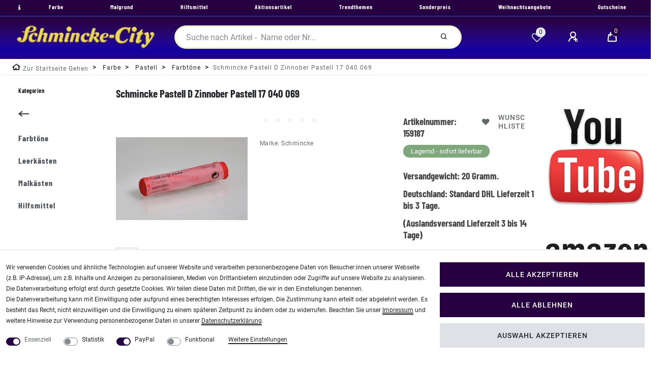

--- FILE ---
content_type: text/html; charset=UTF-8
request_url: https://www.schmincke-city.de/schmincke-pastell-d/a-159187
body_size: 86865
content:
<!DOCTYPE html>
<html lang="de" data-framework="vue" prefix="og: http://ogp.me/ns#" class="icons-loading">
<head>
<meta charset="utf-8">
                    
<link rel="preload" as="style" href="https://image.schmincke-city.de/plugin/102/cityshop/css/ceres-base.css?v=451f3659c2b0aa5785120e8d23b2c8ed40927e53">

<title>Schmincke Pastell D Zinnober Pastell 17 040 069</title>
<meta name="robots" content="ALL">

<meta name="description" content="Schmincke Pastell D Zinnober Pastell 17 040 069">

<meta name="keywords" content="Schmincke,Pastell,D,Zinnober,Pastell,17,040069">

<meta name="viewport" content="minimum-scale=0.5, maximum-scale=2.0, initial-scale=1.0, width=device-width">
<meta name="format-detection" content="telephone=no">
<meta http-equiv="X-UA-Compatible" content="IE=edge">
<meta property="og:title" content="Schmincke Pastell D Zinnober Pastell 17 040 069"/>
<meta property="og:type" content="article"/>
<meta property="og:url" content="https://www.schmincke-city.de/schmincke-pastell-d/a-159187"/>
<meta property="og:image" content="https://image.schmincke-city.de/item/images/159187/full/Schmincke-Pastell-D-Zinnober-Pastell--17-040-069-159187.jpg"/>

<script type="application/ld+json">
{
    "@context"      : "http://schema.org/",
    "@type"         : "Product",
    "@id"           : "11157",
    "name"          : "Schmincke Pastell D Zinnober Pastell 17 040 069",
    "category"      : "Farbtöne",
    "releaseDate"   : "2012-07-19",
    "image"         : "https://image.schmincke-city.de/item/images/159187/middle/Schmincke-Pastell-D-Zinnober-Pastell--17-040-069-159187.jpg",
    "identifier"    : "11157",
    "description"   : "Schmincke Pastell Mit Pastellen von Schmincke ist man praktisch am Ursprung der Farbe. Unsere Rundstifte bestehen lediglich aus den besten Künstlerpigmenten sowie einem Minimum an Bindemittel. Dieser Bindemittelanteil ist so gering daß die mittelfein geriebenen Pigmente gerade noch einen stabilen Verbund bekommen. Die außergewöhnliche Rezeptur die einen einzigartig starken Farbauftrag garantiert erfordert ein ebenso einzigartiges Herstellungsverfahren: die Manufaktur. In einem traditionellen und sehr aufwendigen Verfahren formen zunächst Schneckenpressen den vorgekneteten Teig zu runden Strängen die anschließend von Hand abgenommen und in drahtbespannten Rahmen auf die passende Länge geschnitten werden. Die noch feuchten Stifte müssen etwa 8 Tage an der Luft trocknen bis sie dann von Hand etikettiert werden. Ein maschinelles Produzieren unserer Pastelle ist aufgrund der besonders feinen Rezepturen nicht möglich - die kostbaren Stifte könnten zerbrechen. Es wird höchster Wert gelegt auf die garantierte Konstanz von Qualität und Weichheit über alle Produktionen hinweg d.h. der Künstler kann sicher sein jederzeit seinen Farbton in gleicher Qualität vorzufinden. Das komplette Sortiment umfasst 400 Farbtöne die in 80 Reihen &amp;agrave; 5 Farbtöne eingeteilt sind. Das über alle Farbnuancen ausgewogene Sortiment enthält auch 5 spezielle Perleffekt-Farbtöne. Pastellfarben sollten nur mit speziellem Fixativ (wie dem Schmincke Pastell- Fixativ Nr. 50 402) - sparsam dosiert - übersprüht werden. Auf Schmincke &quot;Sansfix&quot; Pastellkarton ist ein Fixieren nicht erforderlich",
    "disambiguatingDescription" : "Schmincke Pastell D Zinnober Pastell 17 040 069",
    "manufacturer"  : {
		"@type"         : "Organization",
		"name"          : "Schmincke"
    },
    "brand"         : {
		"@type"         : "Brand",
		"name"          : "Schmincke"
    },
    "sku"           : "159187",
    "gtin"          : "4012380077837",
    "gtin13"        : "4012380077837",
    "mpn"           : "17040069",
    "review": [{
        "@type": "Review",
        "reviewRating": {
          "@type": "Rating",
          "ratingValue": "5"
        },
        "author": {
          "@type": "Organization",
	      "name": "Schmincke"
        }
      },
      {
        "@type": "Review",
        "reviewRating": {
          "@type": "Rating",
          "ratingValue": "5"
        },
        "author": {
          "@type": "Person",
          "name": "Airbrush City Team"
        }
      }],
      "aggregateRating": {
        "@type": "AggregateRating",
        "ratingValue": "5",
        "bestRating": "5",
        "ratingCount": "2"
    },
    "offers": {
		"@type"         : "Offer",
		"url"           : "https://www.schmincke-city.de/schmincke-pastell-d/a-159187",
		"price"         : "3.99",	
		"priceCurrency" : "EUR",
		    "priceValidUntil": "2026-02-04",
	    "itemCondition" : "https://schema.org/NewCondition",
	    "availability"  : "https://schema.org/InStock",
		"shippingDetails": [
	{
	    "@type": "OfferShippingDetails",
		"shippingLabel": "Standard",
		"shippingDestination": {
			"@type": "DefinedRegion",
			"addressCountry": "DE"
		},	
		"shippingRate": {
			"@type": "MonetaryAmount",
			"value": 5.35,
			"currency": "EUR"
		},
		"shippingOrigin": {
			"@type": "DefinedRegion",
			"addressRegion": "DE"
		},
		"weight": {
			"@type": "QuantitativeValue",
			"value": "20",
			"unitCode": "g"
		},
		"deliveryTime": {
			"@type": "ShippingDeliveryTime",
			"cutoffTime": "14:00:00+01:00",
			"handlingTime": {
				"@type": "QuantitativeValue",
				"minValue": "0",
				"maxValue": "1",
				"unitCode": "d"
			},
			"transitTime": {
				"@type": "QuantitativeValue",
				"minValue": "1",
				"maxValue": "3",
				"unitCode": "d"
			},
			"businessDays": {
				"@type": "OpeningHoursSpecification",
				"dayOfWeek": [ "https://schema.org/Monday", "https://schema.org/Tuesday", "https://schema.org/Wednesday", "https://schema.org/Thursday","https://schema.org/Friday" ]
            }
		}
	},
	{
	    "@type": "OfferShippingDetails",
		"shippingLabel": "Standard",
		"shippingDestination": {
			"@type": "DefinedRegion",
			"addressCountry": ["BE","NL","LU"]
		},	
		"shippingRate": {
			"@type": "MonetaryAmount",
			"value": 14.90,
			"currency": "EUR"
		},
		"shippingOrigin": {
			"@type": "DefinedRegion",
			"addressRegion": "DE"
		},
		"weight": {
			"@type": "QuantitativeValue",
			"value": "20",
			"unitCode": "g"
		},
		"deliveryTime": {
		    "@type": "ShippingDeliveryTime",
			"cutoffTime": "14:00:00+01:00",
			"handlingTime": {
				"@type": "QuantitativeValue",
				"minValue": "0",
				"maxValue": "1",
				"unitCode": "d"
			},
			"transitTime": {
				"@type": "QuantitativeValue",
				"minValue": "1",
				"maxValue": "5",
				"unitCode": "d"
			},
			"businessDays": {
				"@type": "OpeningHoursSpecification",
				"dayOfWeek": [ "https://schema.org/Monday", "https://schema.org/Tuesday", "https://schema.org/Wednesday", "https://schema.org/Thursday","https://schema.org/Friday" ]
            }
		}
	},
	{
	    "@type": "OfferShippingDetails",
		"shippingLabel": "Standard",
		"shippingDestination": {
			"@type": "DefinedRegion",
			"addressCountry": "AT"
		},	
		"shippingRate": {
			"@type": "MonetaryAmount",
			"value": 9.90,
			"currency": "EUR"
		},
		"shippingOrigin": {
			"@type": "DefinedRegion",
			"addressRegion": "DE"
		},
		"weight": {
			"@type": "QuantitativeValue",
			"value": "20",
			"unitCode": "g"
		},
		"deliveryTime": {
			"@type": "ShippingDeliveryTime",
			"cutoffTime": "14:00:00+01:00",
			"handlingTime": {
				"@type": "QuantitativeValue",
				"minValue": "0",
				"maxValue": "1",
				"unitCode": "d"
			},
			"transitTime": {
				"@type": "QuantitativeValue",
				"minValue": "1",
				"maxValue": "5",
				"unitCode": "d"
			},
			"businessDays": {
				"@type": "OpeningHoursSpecification",
				"dayOfWeek": [ "https://schema.org/Monday", "https://schema.org/Tuesday", "https://schema.org/Wednesday", "https://schema.org/Thursday","https://schema.org/Friday" ]
            }
		}
	},
		{
			"@type": "OfferShippingDetails",
			"shippingLabel": "Standard",
			"shippingDestination": {
				"@type": "DefinedRegion",
				"addressCountry": ["DK","FI","FR","IE","IT","PL","PT","SK","SI","ES","CZ","HU"]
			},	
			"shippingRate": {
				"@type": "MonetaryAmount",
				"value": 12.50,
				"currency": "EUR"
			},
			"shippingOrigin": {
				"@type": "DefinedRegion",
				"addressRegion": "DE"
			},
			"weight": {
				"@type": "QuantitativeValue",
				"value": "20",
				"unitCode": "g"
			},
			"deliveryTime": {
			"@type": "ShippingDeliveryTime",
			"cutoffTime": "14:00:00+01:00",
			"handlingTime": {
				"@type": "QuantitativeValue",
				"minValue": "0",
				"maxValue": "1",
				"unitCode": "d"
			},
			"transitTime": {
				"@type": "QuantitativeValue",
				"minValue": "1",
				"maxValue": "7",
				"unitCode": "d"
			},
			"businessDays": {
				"@type": "OpeningHoursSpecification",
				"dayOfWeek": [ "https://schema.org/Monday", "https://schema.org/Tuesday", "https://schema.org/Wednesday", "https://schema.org/Thursday","https://schema.org/Friday" ]
			}
		}
    },
		{
			"@type": "OfferShippingDetails",
			"shippingLabel": "Standard",
			"shippingDestination": {
				"@type": "DefinedRegion",
				"addressCountry": ["CH","SE","NO"]
			},	
			"shippingRate": {
				"@type": "MonetaryAmount",
				"value": 19.70,
				"currency": "EUR"
			},
			"shippingOrigin": {
				"@type": "DefinedRegion",
				"addressRegion": "DE"
			},
			"weight": {
				"@type": "QuantitativeValue",
				"value": "20",
				"unitCode": "g"
			},
			"deliveryTime": {
			"@type": "ShippingDeliveryTime",
			"cutoffTime": "14:00:00+01:00",
			"handlingTime": {
				"@type": "QuantitativeValue",
				"minValue": "0",
				"maxValue": "1",
				"unitCode": "d"
			},
			"transitTime": {
				"@type": "QuantitativeValue",
				"minValue": "2",
				"maxValue": "7",
				"unitCode": "d"
			},
			"businessDays": {
				"@type": "OpeningHoursSpecification",
				"dayOfWeek": [ "https://schema.org/Monday", "https://schema.org/Tuesday", "https://schema.org/Wednesday", "https://schema.org/Thursday","https://schema.org/Friday" ]
			}
		}
	},
		{
			"@type": "OfferShippingDetails",
			"shippingLabel": "Standard",
			"shippingDestination": {
				"@type": "DefinedRegion",
				"addressCountry": ["EE","GR","LV","LT","RO","CY"]
			},	
			"shippingRate": {
				"@type": "MonetaryAmount",
				"value": 29.75,
				"currency": "EUR"
			},
			"shippingOrigin": {
				"@type": "DefinedRegion",
				"addressRegion": "DE"
			},
			"weight": {
				"@type": "QuantitativeValue",
				"value": "20",
				"unitCode": "g"
			},
			"deliveryTime": {
			"@type": "ShippingDeliveryTime",
			"cutoffTime": "14:00:00+01:00",
			"handlingTime": {
				"@type": "QuantitativeValue",
				"minValue": "0",
				"maxValue": "1",
				"unitCode": "d"
			},
			"transitTime": {
				"@type": "QuantitativeValue",
				"minValue": "3",
				"maxValue": "10",
				"unitCode": "d"
			},
			"businessDays": {
				"@type": "OpeningHoursSpecification",
				"dayOfWeek": [ "https://schema.org/Monday", "https://schema.org/Tuesday", "https://schema.org/Wednesday", "https://schema.org/Thursday","https://schema.org/Friday" ]
			}
		}	
	}],
	"hasMerchantReturnPolicy": [
		    {
			"@type": "MerchantReturnPolicy",
			"applicableCountry": "DE",
			"returnPolicyCategory": "https://schema.org/MerchantReturnFiniteReturnWindow",
			"merchantReturnDays": 14,
			"returnMethod": "https://schema.org/ReturnByMail",
            "returnFees": "https://schema.org/ReturnShippingFees",
			"returnShippingFeesAmount": {
				"@type": "MonetaryAmount",
				"value": 5.35,
				"currency": "EUR"
			    }
		    },
			{
			"@type": "MerchantReturnPolicy",
			"applicableCountry": ["BE","NL","LU"],
			"returnPolicyCategory": "https://schema.org/MerchantReturnFiniteReturnWindow",
			"merchantReturnDays": 14,
			"returnMethod": "https://schema.org/ReturnByMail",
            "returnFees": "https://schema.org/ReturnShippingFees",
			"returnShippingFeesAmount": {
				"@type": "MonetaryAmount",
				"value": 14.90,
				"currency": "EUR"
			    }
		    },
			{
			"@type": "MerchantReturnPolicy",
			"applicableCountry": "AT",
			"returnPolicyCategory": "https://schema.org/MerchantReturnFiniteReturnWindow",
			"merchantReturnDays": 14,
			"returnMethod": "https://schema.org/ReturnByMail",
            "returnFees": "https://schema.org/ReturnShippingFees",
			"returnShippingFeesAmount": {
				"@type": "MonetaryAmount",
				"value": 9.90,
				"currency": "EUR"
			    }
		    },
			{
			"@type": "MerchantReturnPolicy",
			"applicableCountry": ["DK","FI","FR","IE","IT","PL","PT","SK","SI","ES","CZ","HU"],
			"returnPolicyCategory": "https://schema.org/MerchantReturnFiniteReturnWindow",
			"merchantReturnDays": 14,
			"returnMethod": "https://schema.org/ReturnByMail",
            "returnFees": "https://schema.org/ReturnShippingFees",
			"returnShippingFeesAmount": {
				"@type": "MonetaryAmount",
				"value": 12.50,
				"currency": "EUR"
			    }
		    },
			{
			"@type": "MerchantReturnPolicy",
			"applicableCountry": ["CH","SE","NO"],
			"returnPolicyCategory": "https://schema.org/MerchantReturnFiniteReturnWindow",
			"merchantReturnDays": 14,
			"returnMethod": "https://schema.org/ReturnByMail",
            "returnFees": "https://schema.org/ReturnShippingFees",
			"returnShippingFeesAmount": {
				"@type": "MonetaryAmount",
				"value": 19.70,
				"currency": "EUR"
			    }
		    },
			{
			"@type": "MerchantReturnPolicy",
			"applicableCountry": ["EE","GR","LV","LT","RO","CY"],
			"returnPolicyCategory": "https://schema.org/MerchantReturnFiniteReturnWindow",
			"merchantReturnDays": 14,
			"returnMethod": "https://schema.org/ReturnByMail",
            "returnFees": "https://schema.org/ReturnShippingFees",
			"returnShippingFeesAmount": {
				"@type": "MonetaryAmount",
				"value": 29.75,
				"currency": "EUR"
			    }
		    }					
		]
	},
		"depth": {
		"@type"         : "QuantitativeValue",
		"value"         : "0",
		"unitCode": "mm"
	},
	"width": {
		"@type"         : "QuantitativeValue",
		"value"         : "0",
		"unitCode": "mm"
	},
	"height": {
		"@type"         : "QuantitativeValue",
		"value"         : "0",
		"unitCode": "mm"
	},
	"weight": {
		"@type"         : "QuantitativeValue",
		"value"         : "20",
		"unitCode": "g"
	},
	"isFamilyFriendly"   : "true",
	"inProductGroupWithID": "10",
	"slogan": ""  
}
</script>

<link rel="icon" type="img/ico" href="/tpl/favicon_3.ico">

<link rel="canonical" href="https://www.schmincke-city.de/schmincke-pastell-d/a-159187">

<link rel="alternate" hreflang="x-default" href="https://www.schmincke-city.de/schmincke-pastell-d/a-159187"/><link rel="alternate" hreflang="de" href="https://www.schmincke-city.de/schmincke-pastell-d/a-159187"/>
<style>.icons-loading .fa { visibility: hidden !important; }</style>
<link rel="preload" href="https://image.schmincke-city.de/plugin/102/cityshop/css/ceres-icons.css" as="style" onload="this.onload=null;this.rel='stylesheet';">

<style data-font="Barlow Condensed">
	@font-face {
		font-display: block;
	    font-family: "Barlow Condensed";
		font-style: bold;
		font-weight: 700;
		src: url("https://image.schmincke-city.de/plugin/102/cityshop/documents/fonts/headline/custom-font-bolder.woff2") format('woff2');
	}
</style>

<style data-font="Roboto">
	@font-face {
		font-display: block;
		font-style: normal;
		font-weight: 400;
		font-family: "Roboto";
		src: url("https://image.schmincke-city.de/plugin/102/cityshop/documents/fonts/regular/custom-font-regular.woff2") format('woff2');		
	}
	@font-face {
		font-display: swap;
		font-style: bold;
		font-weight: 500;
		font-family: "Roboto";
		src: url("https://image.schmincke-city.de/plugin/102/cityshop/documents/fonts/regular/custom-font-bold.woff2") format('woff2');
	}
	@font-face {
		font-display: swap;
		font-style: italic;
		font-weight: 400;
		font-family: "Roboto";
		src: url("https://image.schmincke-city.de/plugin/102/cityshop/documents/fonts/regular/custom-font-italic.woff2") format('woff2');
	}
</style>

<link rel="stylesheet" href="https://image.schmincke-city.de/plugin/102/cityshop/css/ceres-base.css?v=451f3659c2b0aa5785120e8d23b2c8ed40927e53">
<noscript><link rel="stylesheet" href="https://image.schmincke-city.de/plugin/102/cityshop/css/ceres-icons.css"></noscript>
<script>
/*! loadCSS. [c]2017 Filament Group, Inc. MIT License */
(function( w ){"use strict"; if( !w.loadCSS ){w.loadCSS=function(){};}var rp=loadCSS.relpreload={}; rp.support=(function(){var ret; try{ret=w.document.createElement( "link" ).relList.supports( "preload" );}catch (e){ret=false;}return function(){return ret;};})(); rp.bindMediaToggle=function( link ){var finalMedia=link.media || "all"; function enableStylesheet(){if( link.addEventListener ){link.removeEventListener( "load", enableStylesheet );}else if( link.attachEvent ){link.detachEvent( "onload", enableStylesheet );}link.setAttribute( "onload", null ); link.media=finalMedia;}if( link.addEventListener ){link.addEventListener( "load", enableStylesheet );}else if( link.attachEvent ){link.attachEvent( "onload", enableStylesheet );}setTimeout(function(){link.rel="stylesheet"; link.media="only x";}); setTimeout( enableStylesheet, 3000 );}; rp.poly=function(){if( rp.support() ){return;}var links=w.document.getElementsByTagName( "link" ); for( var i=0; i < links.length; i++ ){var link=links[ i]; if( link.rel==="preload" && link.getAttribute( "as" )==="style" && !link.getAttribute( "data-loadcss" ) ){link.setAttribute( "data-loadcss", true ); rp.bindMediaToggle( link );}}}; if( !rp.support() ){rp.poly(); var run=w.setInterval( rp.poly, 500 ); if( w.addEventListener ){w.addEventListener( "load", function(){rp.poly(); w.clearInterval( run );});}else if( w.attachEvent ){w.attachEvent( "onload", function(){rp.poly(); w.clearInterval( run );});}}if( typeof exports !=="undefined" ){exports.loadCSS=loadCSS;}else{w.loadCSS=loadCSS;}}( typeof global !=="undefined" ? global : this ) ); (function(){var checkIconFont=function(){if(!document.fonts || document.fonts.check("1em FontAwesome")){document.documentElement.classList.remove('icons-loading');}}; if(document.fonts){document.fonts.addEventListener("loadingdone", checkIconFont); window.addEventListener("load", checkIconFont);}checkIconFont();})();
</script>

                    

                    


<style>
    #paypal_loading_screen {
        display: none;
        position: fixed;
        z-index: 2147483640;
        top: 0;
        left: 0;
        width: 100%;
        height: 100%;
        overflow: hidden;

        transform: translate3d(0, 0, 0);

        background-color: black;
        background-color: rgba(0, 0, 0, 0.8);
        background: radial-gradient(ellipse closest-corner, rgba(0,0,0,0.6) 1%, rgba(0,0,0,0.8) 100%);

        color: #fff;
    }

    #paypal_loading_screen .paypal-checkout-modal {
        font-family: "HelveticaNeue", "HelveticaNeue-Light", "Helvetica Neue Light", helvetica, arial, sans-serif;
        font-size: 14px;
        text-align: center;

        box-sizing: border-box;
        max-width: 350px;
        top: 50%;
        left: 50%;
        position: absolute;
        transform: translateX(-50%) translateY(-50%);
        cursor: pointer;
        text-align: center;
    }

    #paypal_loading_screen.paypal-overlay-loading .paypal-checkout-message, #paypal_loading_screen.paypal-overlay-loading .paypal-checkout-continue {
        display: none;
    }

    .paypal-checkout-loader {
        display: none;
    }

    #paypal_loading_screen.paypal-overlay-loading .paypal-checkout-loader {
        display: block;
    }

    #paypal_loading_screen .paypal-checkout-modal .paypal-checkout-logo {
        cursor: pointer;
        margin-bottom: 30px;
        display: inline-block;
    }

    #paypal_loading_screen .paypal-checkout-modal .paypal-checkout-logo img {
        height: 36px;
    }

    #paypal_loading_screen .paypal-checkout-modal .paypal-checkout-logo img.paypal-checkout-logo-pp {
        margin-right: 10px;
    }

    #paypal_loading_screen .paypal-checkout-modal .paypal-checkout-message {
        font-size: 15px;
        line-height: 1.5;
        padding: 10px 0;
    }

    #paypal_loading_screen.paypal-overlay-context-iframe .paypal-checkout-message, #paypal_loading_screen.paypal-overlay-context-iframe .paypal-checkout-continue {
        display: none;
    }

    .paypal-spinner {
        height: 30px;
        width: 30px;
        display: inline-block;
        box-sizing: content-box;
        opacity: 1;
        filter: alpha(opacity=100);
        animation: rotation .7s infinite linear;
        border-left: 8px solid rgba(0, 0, 0, .2);
        border-right: 8px solid rgba(0, 0, 0, .2);
        border-bottom: 8px solid rgba(0, 0, 0, .2);
        border-top: 8px solid #fff;
        border-radius: 100%
    }

    .paypalSmartButtons div {
        margin-left: 10px;
        margin-right: 10px;
    }
</style><link rel="stylesheet" href="https://cdn02.plentymarkets.com/zi6ae0fjhcun/plugin/102/feedback/css/main.css" media="none" onload="if(media!='all')media='all'">
<noscript><link rel="stylesheet" href="https://cdn02.plentymarkets.com/zi6ae0fjhcun/plugin/102/feedback/css/main.css"></noscript>


    <style>.my-link {width:48px;float:left}
.top-areal {background-color:#270041 !important;border-bottom:1px solid #0044CC}
.top-bar .controls-list .list-inline-item .nav-link i, .navbar-toggler, .top-bar .controls-list .list-inline-item .nav-link:hover, .top-bar .controls-list .list-inline-item .nav-link, .navbar.normalmenu a, .navbar.megamenu a  {color:#fff !important;}
.top-bar .controls-list .list-inline-item .nav-link i:hover, .navbar-toggler:hover, .top-bar .controls-list .list-inline-item .nav-link:hover, .top-bar .controls-list .list-inline-item .nav-link[aria-expanded=true]:hover, .navbar.normalmenu a:hover, .navbar.megamenu a:hover  {color:#eee8aa !important;}
.top-bar {background-color:#270041 !important; background-image: url("https://image.schmincke-city.de/frontend/schmincke/bg-stripe.jpg") ;background-repeat: repeat-x;}
.mobile-logo img {margin-top:10px !important}
.breadcrumbs .breadcrumb, .breadcrumb-item a, .breadcrumbs .breadcrumb .breadcrumb-item span {
    padding-top: 4px !important;}
p a:not(.btn), .mwst-link {
text-decoration:underline !important;
color: #000 !important;
}
.footer-links {line-height:32px}
.footer-link {margin-bottom:16px}
.startseite-wrapper {width:100%}
.startseite {line-height:36px; max-width:850px;margin-left:auto;margin-right:auto}
.visually-hidden {display:none}</style>
                                        
<script type="text/javascript">
    (function() {
        var _availableConsents = {"necessary.consent":[true,[],null],"necessary.session":[true,[],null],"necessary.csrf":[true,["XSRF-TOKEN"],null],"necessary.shopbooster_cookie":[true,["plenty_cache"],null],"tracking.googleAnalytics":[false,["\/^_ga\/","_ga","_gid","_gat"],false],"paypal.paypal-cookies":[false,["X-PP-SILOVER","X-PP-L7","tsrc","paypalplus_session_v2"],true],"convenience.languageDetection":[null,[],null]};
        var _allowedCookies = ["plenty_cache","XSRF-TOKEN","plenty-shop-cookie","PluginSetPreview","SID_PLENTY_ADMIN_17366","PreviewCookie"] || [];

        window.ConsentManager = (function() {
            var _consents = (function() {
                var _rawCookie = document.cookie.split(";").filter(function (cookie) {
                    return cookie.trim().indexOf("plenty-shop-cookie=") === 0;
                })[0];

                if (!!_rawCookie) {
                    try {
                        _rawCookie = decodeURIComponent(_rawCookie);
                    } catch (e) {
                        document.cookie = "plenty-shop-cookie= ; expires = Thu, 01 Jan 1970 00:00:00 GMT"
                        return null;
                    }

                    try {
                        return JSON.parse(
                            _rawCookie.trim().substr("plenty-shop-cookie=".length)
                        );
                    } catch (e) {
                        return null;
                    }
                }
                return null;
            })();

            Object.keys(_consents || {}).forEach(function(group) {
                if(typeof _consents[group] === 'object' && _consents[group] !== null)
                {
                    Object.keys(_consents[group] || {}).forEach(function(key) {
                        var groupKey = group + "." + key;
                        if(_consents[group][key] && _availableConsents[groupKey] && _availableConsents[groupKey][1].length) {
                            Array.prototype.push.apply(_allowedCookies, _availableConsents[groupKey][1]);
                        }
                    });
                }
            });

            if(!_consents) {
                Object.keys(_availableConsents || {})
                    .forEach(function(groupKey) {
                        if(_availableConsents[groupKey] && ( _availableConsents[groupKey][0] || _availableConsents[groupKey][2] )) {
                            Array.prototype.push.apply(_allowedCookies, _availableConsents[groupKey][1]);
                        }
                    });
            }

            var _setResponse = function(key, response) {
                _consents = _consents || {};
                if(typeof key === "object" && typeof response === "undefined") {
                    _consents = key;
                    document.dispatchEvent(new CustomEvent("consent-change", {
                        detail: {key: null, value: null, data: key}
                    }));
                    _enableScriptsOnConsent();
                } else {
                    var groupKey = key.split(".")[0];
                    var consentKey = key.split(".")[1];
                    _consents[groupKey] = _consents[groupKey] || {};
                    if(consentKey === "*") {
                        Object.keys(_availableConsents).forEach(function(aKey) {
                            if(aKey.split(".")[0] === groupKey) {
                                _consents[groupKey][aKey.split(".")[1]] = response;
                            }
                        });
                    } else {
                        _consents[groupKey][consentKey] = response;
                    }
                    document.dispatchEvent(new CustomEvent("consent-change", {
                        detail: {key: key, value: response, data: _consents}
                    }));
                    _enableScriptsOnConsent();
                }
                if(!_consents.hasOwnProperty('_id')) {
                    _consents['_id'] = "399948a78132264fd9259ae32f54ffeb0811150d";
                }

                Object.keys(_availableConsents).forEach(function(key) {
                    if((_availableConsents[key][1] || []).length > 0) {
                        if(_isConsented(key)) {
                            _availableConsents[key][1].forEach(function(cookie) {
                                if(_allowedCookies.indexOf(cookie) < 0) _allowedCookies.push(cookie);
                            });
                        } else {
                            _allowedCookies = _allowedCookies.filter(function(cookie) {
                                return _availableConsents[key][1].indexOf(cookie) < 0;
                            });
                        }
                    }
                });

                document.cookie = "plenty-shop-cookie=" + JSON.stringify(_consents) + "; path=/; secure";
            };
            var _hasResponse = function() {
                return _consents !== null;
            };

            var _expireDate = function() {
                var expireSeconds = 0;
                                const date = new Date();
                date.setSeconds(date.getSeconds() + expireSeconds);
                const offset = date.getTimezoneOffset() / 60;
                date.setHours(date.getHours() - offset)
                return date.toUTCString();
            }
            var _isConsented = function(key) {
                var groupKey = key.split(".")[0];
                var consentKey = key.split(".")[1];

                if (consentKey === "*") {
                    return Object.keys(_availableConsents).some(function (aKey) {
                        var aGroupKey = aKey.split(".")[0];
                        return aGroupKey === groupKey && _isConsented(aKey);
                    });
                } else {
                    if(!_hasResponse()) {
                        return _availableConsents[key][0] || _availableConsents[key][2];
                    }

                    if(_consents.hasOwnProperty(groupKey) && _consents[groupKey].hasOwnProperty(consentKey))
                    {
                        return !!_consents[groupKey][consentKey];
                    }
                    else {
                        if(!!_availableConsents[key])
                        {
                            return _availableConsents[key][0];
                        }

                        console.warn("Cookie has been blocked due to not being registered: " + key);
                        return false;
                    }
                }
            };
            var _getConsents = function() {
                var _result = {};
                Object.keys(_availableConsents).forEach(function(key) {
                    var groupKey = key.split(".")[0];
                    var consentKey = key.split(".")[1];
                    _result[groupKey] = _result[groupKey] || {};
                    if(consentKey !== "*") {
                        _result[groupKey][consentKey] = _isConsented(key);
                    }
                });
                return _result;
            };
            var _isNecessary = function(key) {
                return _availableConsents.hasOwnProperty(key) && _availableConsents[key][0];
            };
            var _enableScriptsOnConsent = function() {
                var elementsToEnable = document.querySelectorAll("script[data-cookie-consent]");
                Array.prototype.slice.call(elementsToEnable).forEach(function(el) {
                    if(el.dataset && el.dataset.cookieConsent && el.type !== "application/javascript") {
                        var newScript = document.createElement("script");
                        if(el.src) {
                            newScript.src = el.src;
                        } else {
                            newScript.textContent = el.textContent;
                        }
                        el.parentNode.replaceChild(newScript, el);
                    }
                });
            };
            window.addEventListener("load", _enableScriptsOnConsent);
            
            return {
                setResponse: _setResponse,
                hasResponse: _hasResponse,
                isConsented: _isConsented,
                getConsents: _getConsents,
                isNecessary: _isNecessary
            };
        })();
    })();
</script>

</head>

<body class="page-singleitem item-159187 variation-11157 ">
                    

<div id="vue-app" data-server-rendered="true" class="app"><header id="page-header" class="mw-100"><div data-header-offset class="top-bar header-fw header-container"><div class="d-none d-lg-flex header-fw w-100 top-areal"><div class="d-flex flex-row w-100"><div class="d-flex flex-grow-1"><div class="my-headermenu"><a href="#" aria-label="Information" class="my-link"><i data-toggle="tooltip" data-placement="right" title="Schmincke Pastell D Zinnober Pastell 17 040 069" class="fa fa-info py-1 px-3"></i> <span class="d-none">Information</span></a> <nav class="d-flex navbar p-0 mb-1 border-bottom normalmenu bg-transparent unfixed"><div class="flex-grow-1"><ul class="py-0 px-3 m-0 d-flex justify-content-between mainmenu align-items-center"><li><a href="/farbe">Farbe</a></li> <li><a href="/malgrund">Malgrund</a></li> <li><a href="/hilfsmittel">Hilfsmittel</a></li> <li><a href="/aktionsartikel">Aktionsartikel</a></li> <li><a href="/trendthemen">Trendthemen</a></li> <li><a href="/sonderpreis">Sonderpreis</a></li> <li><a href="/weihnachtsangebote">Weihnachtsangebote</a></li> <li><a href="/gutscheine">Gutscheine</a></li></ul></div></nav></div></div></div></div> <div class="d-block top-bar header-fw p-0 mt-0 my-top-bar unfixed"><div class="row p-1 pl-lg-3 m-0 position-relative w-100 top-bar-items search-permanent"><div class="col-3 row d-flex align-items-center controls order-1"><ul class="controls-list d-flex list-inline list-left"><li class="d-flex d-lg-none list-inline-item list-inline-item control-user"><button type="button" class="navbar-toggler mx-1">
		    ☰ <span class="d-none d-md-inline small">Alle Kategorien</span></button></li> <li class="d-none d-lg-flex list-inline-item"><a href="/" class="d-flex align-items-center"><picture class="py-1"><source srcset="https://image.schmincke-city.de/frontend/schmincke/schmincke-city5.webp"> <img src="https://image.schmincke-city.de/frontend/schmincke/schmincke-city5.png" width="320" height="64" alt="Schmincke City" class="img-fluid"></picture></a></li> <li class="d-flex d-lg-none list-inline-item pt-md-2 control-wish-list"><a href="/wish-list" rel="nofollow" aria-label="Wunschliste" class="nav-link"><span class="badge-right mr-1 d-none d-sm-inline">0</span> <i aria-hidden="true" class="fa fa-heart-o"></i></a></li></ul></div> <div class="col-6 d-flex d-lg-none controls order-2"><ul class="d-flex flex-grow-1 justify-content-center align-items-end"><li class="list-inline"><a href="/" class="text-center"><picture class="mobile-logo"><source srcset="https://image.schmincke-city.de/frontend/schmincke/schmincke-city5-mini.webp"> <img src="https://image.schmincke-city.de/frontend/schmincke/schmincke-city5-mini.png" width="204" height="44" alt="Schmincke City" class="img-fluid"></picture></a></li></ul></div> <div class="col-3 d-flex flex-grow-1 flex-row-reverse controls order-3"><ul id="controlsList" class="controls-list list-inline mr-0"><li class="d-none d-lg-inline-flex list-inline-item control-wish-list"><a href="/wish-list" rel="nofollow" aria-label="Wunschliste" class="nav-link"><span class="badge-right mr-1 d-none d-sm-inline">0</span> <i aria-hidden="true" class="fa fa-heart-o"></i></a></li> <li class="list-inline-item control-user ml-0 ml-xl-3"><a href="/login" aria-label="Anmelden" class="nav-link"><i aria-hidden="true" class="fa fa-user-plus mr-0 mr-sm-1"></i> <span class="d-none d-sm-inline">Anmelden</span></a></li> <li class="list-inline-item control-basket position-relative"><a href="#" class="toggle-basket-preview nav-link"><span class="mr-2">0</span> <i aria-hidden="true" class="fa fa-shopping-cart"></i></a> <!----></li></ul></div> <div class="col-12 col-lg-6 d-flex flex-grow-1 controls order-4 order-lg-2"><div class="d-flex flex-grow-1 always-visible-search"><div class="container-max"><div class="position-relative"><div class="d-flex flex-grow-1 position-relative my-2"><input type="search" placeholder="Suche nach Artikel -  Name oder Nr..." aria-label="Suchbegriff" value="" class="search-input flex-grow-1 px-3 py-2"> <button type="submit" aria-label="Suche" class="search-submit px-3"><i aria-hidden="true" class="fa fa-fw fa-search"></i></button></div> <!----></div></div></div></div></div></div> <div class="breadcrumbs header-fw unfixed"><nav data-component="breadcrumbs" data-renderer="twig" class="small d-none d-md-block px-0"><ul class="breadcrumb container-max px-3 py-2 my-0 mx-auto"><li class="breadcrumb-item"><a href="/" aria-label="Zur Startseite gehen"><i aria-hidden="true" class="fa fa-home"></i> <span class="breadcrumb-home">Zur Startseite gehen</span></a></li> <li class="breadcrumb-item"><a href="/farbe">
                                Farbe
                            </a></li> <li class="breadcrumb-item"><a href="/farbe/pastell">
                                Pastell
                            </a></li> <li class="breadcrumb-item"><a href="/farbe/pastell/farbtoene">
                                Farbtöne
                            </a></li> <li class="breadcrumb-item active"><span>Schmincke Pastell D Zinnober Pastell 17 040 069</span></li></ul> <div style="display:none;">
        {
            &quot;@context&quot;:&quot;http://schema.org/&quot;,
            &quot;@type&quot;:&quot;BreadcrumbList&quot;,
            &quot;itemListElement&quot;: [{&quot;@type&quot;:&quot;ListItem&quot;,&quot;position&quot;:1,&quot;item&quot;:{&quot;@id&quot;:&quot;\/&quot;,&quot;name&quot;:&quot;Home&quot;}},{&quot;@type&quot;:&quot;ListItem&quot;,&quot;position&quot;:2,&quot;item&quot;:{&quot;@id&quot;:&quot;\/farbe&quot;,&quot;name&quot;:&quot;Farbe&quot;}},{&quot;@type&quot;:&quot;ListItem&quot;,&quot;position&quot;:3,&quot;item&quot;:{&quot;@id&quot;:&quot;\/farbe\/pastell&quot;,&quot;name&quot;:&quot;Pastell&quot;}},{&quot;@type&quot;:&quot;ListItem&quot;,&quot;position&quot;:4,&quot;item&quot;:{&quot;@id&quot;:&quot;\/farbe\/pastell\/farbtoene&quot;,&quot;name&quot;:&quot;Farbt\u00f6ne&quot;}},{&quot;@type&quot;:&quot;ListItem&quot;,&quot;position&quot;:5,&quot;item&quot;:{&quot;@id&quot;:&quot;https:\/\/www.schmincke-city.de\/schmincke-pastell-d\/a-159187&quot;,&quot;name&quot;:&quot;Schmincke Pastell D Zinnober Pastell 17 040 069&quot;}}]
        }
        </div></nav></div></div></header> <div id="page-body" class="container-max"><div class="row"><main role="main" class="col-12 pt-3 col-lg-9 col-xl-8 order-2 main"><div class="single container-max page-content"><div class="row"><div class="col"><div item-data="6970384111cd9" attributes-data="6970384111d13" variations="6970384111d14"><div class="widget widget-text widget-none title-outer item-name mt-0 mb-3"><div class="widget-inner bg-appearance pt-0 pr-0 pb-0 pl-0"><h2><span>Schmincke Pastell D Zinnober Pastell 17 040 069</span></h2></div></div> <div class="widget widget-grid widget-three-col row"><div class="widget-inner col-12 col-md-4 widget-prop-md-3-2"><div><div class="widget widget-item-image widget-primary
    "><div itemscope="itemscope" itemtype="https://schema.org/Thing"><div class="single-carousel owl-carousel owl-theme owl-single-item mt-0"><div class="prop-1-1"><a href="https://image.schmincke-city.de/item/images/159187/full/Schmincke-Pastell-D-Zinnober-Pastell--17-040-069-159187.jpg" data-lightbox="single-item-image21"><picture data-iesrc="https://image.schmincke-city.de/item/images/159187/full/Schmincke-Pastell-D-Zinnober-Pastell--17-040-069-159187.jpg" data-alt="Schmincke Pastell D Zinnober Pastell  17 040 069" data-title="Schmincke Pastell D Zinnober Pastell  17 040 069"> <source srcset="https://image.schmincke-city.de/item/images/159187/full/Schmincke-Pastell-D-Zinnober-Pastell--17-040-069-159187.jpg" type="image/jpeg"> <!----> <!----> <!----></picture></a></div></div> <div id="thumb-carousel" class="owl-thumbs owl-carousel owl-theme owl-single-item"><div class="prop-1-1"><div class="image-container"><picture data-iesrc="https://image.schmincke-city.de/item/images/159187/preview/Schmincke-Pastell-D-Zinnober-Pastell--17-040-069-159187.jpg" data-picture-class="owl-thumb border-appearance" data-alt="Schmincke Pastell D Zinnober Pastell  17 040 069" data-title="Schmincke Pastell D Zinnober Pastell  17 040 069" class="active"> <source srcset="https://image.schmincke-city.de/item/images/159187/preview/Schmincke-Pastell-D-Zinnober-Pastell--17-040-069-159187.jpg" type="image/jpeg"> <!----> <!----> <!----></picture></div></div></div> <div class="single-carousel owl-carousel owl-loaded owl-theme owl-single-item mt-0"><div class="prop-1-1"><picture data-iesrc="https://image.schmincke-city.de/item/images/159187/full/Schmincke-Pastell-D-Zinnober-Pastell--17-040-069-159187.jpg" data-picture-class="owl-placeholder" data-alt="Schmincke Pastell D Zinnober Pastell 17 040 069" data-title="Schmincke Pastell D Zinnober Pastell 17 040 069"> <source srcset="https://image.schmincke-city.de/item/images/159187/full/Schmincke-Pastell-D-Zinnober-Pastell--17-040-069-159187.jpg" type="image/jpeg"> <!----> <!----> <!----></picture></div></div></div></div></div></div> <div class="widget-inner col-12 col-md-4 widget-prop-md-3-2"><div><div class="widget widget-feedback-average   mb-3"><div><div class="feedback-stars-average big-stars"><div class="feedback-stars-background clearfix"><div class="feedback-star"><i class="fa fa-star"></i></div><div class="feedback-star"><i class="fa fa-star"></i></div><div class="feedback-star"><i class="fa fa-star"></i></div><div class="feedback-star"><i class="fa fa-star"></i></div><div class="feedback-star"><i class="fa fa-star"></i></div></div> <div class="feedback-stars-overlay-wrap" style="width:NaN%;"><div class="feedback-stars-overlay clearfix"><div class="feedback-star"><i class="fa fa-star"></i></div><div class="feedback-star"><i class="fa fa-star"></i></div><div class="feedback-star"><i class="fa fa-star"></i></div><div class="feedback-star"><i class="fa fa-star"></i></div><div class="feedback-star"><i class="fa fa-star"></i></div></div></div></div> <!----></div></div> <div class="widget widget-text widget-none producertag h6 producer text-muted mt-0 mb-0"><div class="widget-inner bg-appearance pt-0 pr-0 pb-3 pl-0"><p>Marke: <span>Schmincke</span></p></div></div> <div class="widget widget-text widget-none producertag h6 producer text-muted mt-0 mb-0"><div class="widget-inner bg-appearance pt-0 pr-0 pb-3 pl-0"></div></div></div></div> <div class="widget-inner col-12 col-md-4 widget-prop-md-3-2"><div><div class="widget widget-grid widget-two-col row"><div class="widget-inner col-xl-6 widget-prop-xl-3-1 col-lg-6 widget-prop-lg-3-1 col-md-6 widget-prop-md-3-1 col-sm-12 widget-prop-sm-3-1 widget-stacked-mobile col-12 widget-prop-3-1 widget-stacked-mobile"><div><div class="widget widget-text widget-none mt-1 mr-0 mb-0 ml-0"><div class="widget-inner bg-appearance pt-0 pr-0 pb-0 pl-0"><h3>Artikelnummer: <span>159187</span></h3></div></div></div></div> <div class="widget-inner col-xl-6 widget-prop-xl-3-1 col-lg-6 widget-prop-lg-3-1 col-md-6 widget-prop-md-3-1 col-sm-12 widget-prop-sm-3-1 col-12 widget-prop-3-1"><div><div class="widget widget-add-to-wish-list widget-none
                 mt-0 mr-0 mb-0 ml-0"><button data-toggle="tooltip" data-placement="top" title="Zur Wunschliste hinzufügen" class="btn btn-link btn-sm text-muted color-gray-700"><i aria-hidden="true" class="fa default-float fa-heart"></i>
    Wunschliste
</button></div></div></div></div> <div class="widget widget-availability h4  mt-0 mb-3"><span class="availability badge availability-1"><span>
        Lagernd - sofort lieferbar
    </span></span></div> <div class="widget widget-text widget-none mt-0 mr-0 mb-0 ml-0"><div class="widget-inner bg-appearance pt-0 pr-0 pb-0 pl-0"><h3>Versandgewicht: <span>20</span> Gramm.</h3><h3><strong>Deutschland: </strong>Standard DHL Lieferzeit 1 bis 3 Tage.</h3><h3>(Auslandsversand Lieferzeit 3 bis 14 Tage)</h3></div></div> <div class="widget widget-item-price widget-none
         mt-0 mb-0"><div><!----> <span class="price h1"><span>
                3,99 EUR
            </span> <sup>*</sup></span> <!----> <!----> <div class="base-price text-muted my-3 color-gray-700 is-single-piece"><div>
            Inhalt
            <span>1 </span> <span>Stück</span></div> <!----></div></div></div> <div class="widget widget-graduate-price widget-primary
        "><div class="widget-inner"><!----></div></div> <div class="widget widget-add-to-basket widget-primary
         widget-dark"><div class="w-100"><div data-testing="single-add-to-basket-button" padding-inline-styles=""><!----> <!----> <div class="d-inline"><div class="add-to-basket-container"><div class="quantity-input-container"><div class="qty-box d-flex h-100"><input type="text" aria-label="Mengeneingabe" value="1" class="qty-input text-center"> <div class="qty-btn-container d-flex flex-column"><button data-toggle="tooltip" data-placement="top" data-testing="quantity-btn-increase" title="Maximale Bestellmenge: " aria-label="Menge erhöhen" class="btn qty-btn flex-fill d-flex justify-content-center p-0"><i aria-hidden="true" class="fa fa-plus default-float"></i></button> <button data-toggle="tooltip" data-placement="bottom" data-testing="quantity-btn-decrease" title="Minimale Bestellmenge: 1" aria-label="Menge verringern" class="btn qty-btn flex-fill d-flex justify-content-center p-0 disabled"><i aria-hidden="true" class="fa fa-minus default-float"></i></button></div></div></div> <button class="btn btn-block btn-primary btn-appearance"><i aria-hidden="true" class="fa fa-shopping-cart"></i>
                In den Warenkorb
            </button></div></div> <!----></div></div></div> <div class="widget widget-code widget-none"><div class="widget-inner bg-appearance"><div class="container-mwst text-center  mt-3 mb-3"><span class="text-mwst">* Alle Preise inkl. Mwst <a href="/zahlung-und-versand/" target="_blank" class="mwst-link">zuzüglich Versandkosten</a></span></div></div></div> <div class="amazon-pay-button-wrapper"><div data-color="Gold" class="amazon-pay-button"></div></div> <div id="smart" class="widget paypal-smart-button widget-secondary mt-3 mr-3"><div style="display:none;">
    if(!document.getElementById('paypal-smart-payment-script'))
    {
        var script = document.createElement(&quot;script&quot;);
        script.type = &quot;module&quot;;
        script.id = &quot;paypal-smart-payment-script&quot;;
        script.src = &quot;https://cdn02.plentymarkets.com/zi6ae0fjhcun/plugin/102/paypal/js/smartPaymentScript.min.js&quot;;
        script.setAttribute(&quot;data-client-id&quot;, &quot;AfslQana4f4CQjHvRBnUc6vBJg5jgJuZFwM-SbrTiGKUAqB7MrxQv3QWFdQ6U1h7ogMDokT1DNBzRxMw&quot;);
        script.setAttribute(&quot;data-currency&quot;, &quot;EUR&quot;);
        script.setAttribute(&quot;data-merchant-id&quot;, &quot;PHFK4LLL6NPA2&quot;);
        script.setAttribute(&quot;data-append-trailing-slash&quot;, &quot;&quot;);
        script.setAttribute(&quot;data-locale&quot;, &quot;de_DE&quot;);
        document.body.appendChild(script);
    }
</div> <div id="paypal-button-container_253986392" data-uuid="253986392" class="paypalSmartButtons"><div style="display:none;">
                                        
            if (typeof paypal_plenty_sdk === 'undefined' || typeof renderPayPalButtons !== 'function') {
                document.addEventListener('payPalScriptInitialized', () =&gt; {
                    renderPayPalButtons(
                        '253986392',
                        'paypal',
                        'pay',
                        'rect' ,
                        'gold'
                    )
                });
            } else {
                renderPayPalButtons(
                    '253986392',
                    'paypal',
                    'pay',
                    'rect' ,
                    'gold'
                )
            }
        </div></div></div></div></div></div> <div class="widget widget-tab container-max mx-auto mt-1 mb-1"><div class="widget-inner"><div class="tab-content"><div role="tabpanel" class="tab-pane  pr-0 pl-0"><div data-builder-child-container="6407111aac1a1" class="my-4"><div class="widget widget-text widget-none"><div class="widget-inner bg-appearance pt-0 pr-0 pb-0 pl-0"><h1>Schmincke Pastell</h1> <p></p> <p class="bodytext">Mit Pastellen von Schmincke ist man praktisch am Ursprung der Farbe. Unsere Rundstifte bestehen lediglich aus den besten Künstlerpigmenten sowie einem Minimum an Bindemittel. Dieser Bindemittelanteil ist so gering daß die mittelfein geriebenen Pigmente gerade noch einen stabilen Verbund bekommen. Die außergewöhnliche Rezeptur die einen einzigartig starken Farbauftrag garantiert erfordert ein ebenso einzigartiges Herstellungsverfahren: die Manufaktur. In einem traditionellen und sehr aufwendigen Verfahren formen zunächst Schneckenpressen den vorgekneteten Teig zu runden Strängen die anschließend von Hand abgenommen und in drahtbespannten Rahmen auf die passende Länge geschnitten werden. Die noch feuchten Stifte müssen etwa 8 Tage an der Luft trocknen bis sie dann von Hand etikettiert werden.</p> <p class="bodytext">Ein maschinelles Produzieren unserer Pastelle ist aufgrund der besonders feinen Rezepturen nicht möglich - die kostbaren Stifte könnten zerbrechen. Es wird höchster Wert gelegt auf die garantierte Konstanz von Qualität und Weichheit über alle Produktionen hinweg d.h. der Künstler kann sicher sein jederzeit seinen Farbton in gleicher Qualität vorzufinden.</p> <p class="bodytext">Das komplette Sortiment umfasst 400 Farbtöne die in 80 Reihen à 5 Farbtöne eingeteilt sind. Das über alle Farbnuancen ausgewogene Sortiment enthält auch 5 spezielle Perleffekt-Farbtöne. Pastellfarben sollten nur mit speziellem Fixativ (wie dem Schmincke Pastell- Fixativ Nr. 50 402) - sparsam dosiert - übersprüht werden. Auf Schmincke &quot;Sansfix&quot; Pastellkarton ist ein Fixieren nicht erforderlich</p></div></div> <div data-feedback="" class="widget widget-feedback widget-primary   mt-1"><section class="feedback-container widget-inner"><div class="title">
    Kundenrezensionen
    <small class="feedback-average-count"> ()</small></div> <div class="feedback-stars-average"><div class="feedback-stars-background clearfix"><div class="feedback-star"><i class="fa fa-star"></i></div><div class="feedback-star"><i class="fa fa-star"></i></div><div class="feedback-star"><i class="fa fa-star"></i></div><div class="feedback-star"><i class="fa fa-star"></i></div><div class="feedback-star"><i class="fa fa-star"></i></div></div> <div class="feedback-stars-overlay-wrap" style="width:NaN%;"><div class="feedback-stars-overlay clearfix"><div class="feedback-star"><i class="fa fa-star"></i></div><div class="feedback-star"><i class="fa fa-star"></i></div><div class="feedback-star"><i class="fa fa-star"></i></div><div class="feedback-star"><i class="fa fa-star"></i></div><div class="feedback-star"><i class="fa fa-star"></i></div></div></div></div> <hr> <div class="row my-2"><div class="col-sm-6"><div class="feedback-bars"><div class="feedback-bar-wrap"><p class="feedback-bar-text-before">
            5 <i class="fa fa-star"></i></p> <div class="feedback-bar"><div class="feedback-bar-fill bg-primary bg-appearance" style="width:NaN%;"></div></div> <p class="feedback-bar-text-after">
            
          </p></div> <div class="feedback-bar-wrap"><p class="feedback-bar-text-before">
            4 <i class="fa fa-star"></i></p> <div class="feedback-bar"><div class="feedback-bar-fill bg-primary bg-appearance" style="width:NaN%;"></div></div> <p class="feedback-bar-text-after">
            
          </p></div> <div class="feedback-bar-wrap"><p class="feedback-bar-text-before">
            3 <i class="fa fa-star"></i></p> <div class="feedback-bar"><div class="feedback-bar-fill bg-primary bg-appearance" style="width:NaN%;"></div></div> <p class="feedback-bar-text-after">
            
          </p></div> <div class="feedback-bar-wrap"><p class="feedback-bar-text-before">
            2 <i class="fa fa-star"></i></p> <div class="feedback-bar"><div class="feedback-bar-fill bg-primary bg-appearance" style="width:NaN%;"></div></div> <p class="feedback-bar-text-after">
            
          </p></div> <div class="feedback-bar-wrap"><p class="feedback-bar-text-before">
            1 <i class="fa fa-star"></i></p> <div class="feedback-bar"><div class="feedback-bar-fill bg-primary bg-appearance" style="width:NaN%;"></div></div> <p class="feedback-bar-text-after">
            
          </p></div></div></div> <div class="col-sm-6"><!----></div></div> <hr> <div class="feedback-list"> <!----></div> <div class="feedback-list"> <!----></div> <p class="loading-hint">
    Rezensionen werden geladen...
  </p> <div tabindex="-1" role="dialog" aria-labelledby="feedbackConfirmDeleteLabel-52" aria-hidden="true" class="modal fade"><div role="document" class="modal-dialog"><div class="modal-content"><div class="modal-header"><span id="feedbackConfirmDeleteLabel-52" class="modal-title h5">Wirklich löschen?</span> <button type="button" data-dismiss="modal" aria-label="Close" class="close"><span aria-hidden="true">×</span></button></div> <div class="modal-body"><p class="feedback-delete-confirmation">
            Rezension löschen
          </p></div> <div class="modal-footer"><button type="button" data-dismiss="modal" class="btn btn-secondary">
            Abbrechen
          </button> <button type="button" class="btn btn-primary btn-appearance">
            Löschen
          </button></div></div></div></div></section></div></div></div><div role="tabpanel" class="tab-pane  pr-0 pl-0"><div data-builder-child-container="6407111aac1a3" class="my-4"><div class="widget widget-code widget-none m-0"><div class="widget-inner bg-appearance pt-0 pr-0 pb-0 pl-0"><div class="my-2"></div></div></div></div></div><div role="tabpanel" class="tab-pane  pr-0 pl-0"><div data-builder-child-container="6407111aac1a4" class="my-4"><div class="widget widget-code widget-none m-0"><div class="widget-inner bg-appearance pt-0 pr-0 pb-0 pl-0"><div><!----> <!----> <!----> <!----> <!----><!----> <!----> <!----> <!----> <!----><!----> <!----> <!----> <!----> <!----><!----> <!----> <!----> <!----> <!----><div class="text-center p-2"><a href="https://image.airbrush-city.de/frontend/anhang/sicherheitsdatenblatt/17000-Pastell.pdf" target="_blank"><span><i class="fa fa-file-pdf-o"></i></span> <span>Produkt Sicherheitsdatenblatt</span></a></div> <!----> <!----> <!----> <!----></div></div></div></div></div><div role="tabpanel" class="tab-pane  pr-0 pl-0"><div data-builder-child-container="6407111aac1a5" class="my-4"><div class="widget widget-item-data-table
        "><div class="widget-inner"><table role="table" class="table table-striped table-hover table-sm"><thead><tr><th scope="col" class="visually-hidden">
              Technisches Merkmal
            </th> <th scope="col" class="visually-hidden">
              Wert
            </th></tr></thead> <tbody><tr><td>
                    Art.-ID
                </td> <td>
                    159187
                </td></tr><tr><td>
                    Zustand
                </td> <td>
                    Neu &amp; OVP
                </td></tr><tr><td>
                    Altersfreigabe
                </td> <td>
                    Ohne Altersbeschränkung
                </td></tr><tr><td>
                    Varianten-ID
                </td> <td>
                    17040069
                </td></tr><tr><td>
                    Modell
                </td> <td>
                    17040069
                </td></tr><tr><td>
                    Hersteller
                </td> <td>
                    Schmincke
                </td></tr><tr><td>
                    Herstellungsland
                </td> <td>
                    Deutschland
                </td></tr><tr><td>
                    Inhalt
                </td> <td>
                    1 Stück
                </td></tr><tr><td>
                    Gewicht
                </td> <td>
                    20 g
                </td></tr><!----><!----><tr><td>
                    Zolltarifnummer
                </td> <td>
                    32139000
                </td></tr></tbody></table></div></div> <div class="widget widget-code widget-none"><div class="widget-inner bg-appearance"><p>
Versandgewicht: <g:shipping_weight>${ $store.getters.currentItemVariation.variation.weightG | json_encode } g</g:shipping_weight></p></div></div></div></div></div></div></div> <div class="widget widget-text widget-none"><div class="widget-inner bg-appearance pr-0 pl-0"><h2>Produkte, die dir auch gefallen könnten</h2></div></div> <div class="widget widget-item-list widget-primary widget-dark mb-5 item-vat-hidden btn-outline"><div class="widget-inner"><div class="row"><div class="col-12 col-lg-12"><div class="list-item-carousel owl-carousel owl-theme owl-single-item"><article data-testing="11514" item-data-ref="697038410f905" class="cmp cmp-product-thumb"><div class="pr-0 pl-0"><div data-testing="item-add-to-basket"><div data-toggle="tooltip" data-placement="top" title="In den Warenkorb" class="add-to-basket-lg-container d-none d-lg-block"><i aria-hidden="true" class="fa fa-lg mobile-icon-right fa-cart-plus"></i></div> <!----> <!----> <!----></div> <div class="thumb-image"><div class="prop-1-1"><a href="/schmincke-1000ml-hilfsmittel-schmincke-grundierung-1-stark-saugend-acryl-50-512-051/a-159544" aria-label="1000ml Hilfsmittel Schmincke Grundierung 1 stark saugend Acryl 50 512 051 ***"><picture data-iesrc="https://image.schmincke-city.de/item/images/159544/middle/1000ml-Hilfsmittel-Schmincke-Grundierung-1-stark-saugend-Acryl--50-512-051-159544.jpg" data-picture-class="img-fluid" data-alt="1000ml Hilfsmittel Schmincke Grundierung 1 stark saugend Acryl 50 512 051 ***"> <source srcset="https://image.schmincke-city.de/item/images/159544/middle/1000ml-Hilfsmittel-Schmincke-Grundierung-1-stark-saugend-Acryl--50-512-051-159544.jpg" type="image/jpeg"> <!----> <!----> <!----></picture></a></div></div> <!----> <div class="thumb-content"><a href="/schmincke-1000ml-hilfsmittel-schmincke-grundierung-1-stark-saugend-acryl-50-512-051/a-159544" class="thumb-title small stretched-link">
                    1000ml Hilfsmittel Schmincke Grundierung 1 stark saugend Acryl 50 512 051 ***</a> <div class="thumb-meta mt-2"><div class="row my-0 px-2 align-items-center"><div class="feedback-stars-average feedback-category-view"><div class="feedback-stars-background clearfix"><div class="feedback-star"><i class="fa fa-star"></i></div> <div class="feedback-star"><i class="fa fa-star"></i></div> <div class="feedback-star"><i class="fa fa-star"></i></div> <div class="feedback-star"><i class="fa fa-star"></i></div> <div class="feedback-star"><i class="fa fa-star"></i></div></div> <div class="feedback-stars-overlay-wrap" style="width:0%;"><div class="feedback-stars-overlay clearfix"><div class="feedback-star"><i class="fa fa-star"></i></div> <div class="feedback-star"><i class="fa fa-star"></i></div> <div class="feedback-star"><i class="fa fa-star"></i></div> <div class="feedback-star"><i class="fa fa-star"></i></div> <div class="feedback-star"><i class="fa fa-star"></i></div></div></div></div></div> <div class="row my-0 px-2 align-items-center"><span class="availability badge availability-1">
												Lagernd - sofort lieferbar
												</span></div> <div class="row mt-1 mb-0 px-2 align-items-center category-unit-price"><small><span>** Versandgewicht: </span> <span>1100</span> <span>Gramm.</span></small></div> <div class="prices"><!----> <div class="price">
                                39,99 EUR *
                            </div></div></div>  <!----> <div class="category-unit-price small"><span>1</span> <span> Liter</span> <span> | 39,99 EUR / Liter</span></div> <div><!----> <!----> <!----> <div class="d-inline d-lg-none"><div role="group" aria-label="Thumb Control" class="btn-group"><button type="button" class="btn btn-primary btn-appearance mobile-width-button"><i aria-hidden="true" class="fa fa-lg mobile-icon-right fa-shopping-cart"></i>
                In den Warenkorb
            </button></div></div></div> <div class="vat small text-muted">
                    * <span>inkl. ges. MwSt.</span>
                    zzgl.
                    <a>Versandkosten</a></div></div></div></article><article data-testing="10749" item-data-ref="697038411022a" class="cmp cmp-product-thumb"><div class="pr-0 pl-0"><div data-testing="item-add-to-basket"><div data-toggle="tooltip" data-placement="top" title="In den Warenkorb" class="add-to-basket-lg-container d-none d-lg-block"><i aria-hidden="true" class="fa fa-lg mobile-icon-right fa-cart-plus"></i></div> <!----> <!----> <!----></div> <div class="thumb-image"><div class="prop-1-1"><a href="/schmincke-500ml-hilfsmittel-schmincke-grundierung-1-stark-saugend-acryl-50-512-028/a-158779" aria-label="500ml Hilfsmittel Schmincke Grundierung 1 stark saugend Acryl 50 512 028"><picture data-iesrc="https://image.schmincke-city.de/item/images/158779/middle/-500ml-Hilfsmittel-Schmincke-Grundierung-1-stark-saugend-Acryl--50-512-028-158779.jpg" data-picture-class="img-fluid" data-alt="500ml Hilfsmittel Schmincke Grundierung 1 stark saugend Acryl 50 512 028"> <source srcset="https://image.schmincke-city.de/item/images/158779/middle/-500ml-Hilfsmittel-Schmincke-Grundierung-1-stark-saugend-Acryl--50-512-028-158779.jpg" type="image/jpeg"> <!----> <!----> <!----></picture></a></div></div> <!----> <div class="thumb-content"><a href="/schmincke-500ml-hilfsmittel-schmincke-grundierung-1-stark-saugend-acryl-50-512-028/a-158779" class="thumb-title small stretched-link">
                    500ml Hilfsmittel Schmincke Grundierung 1 stark saugend Acryl 50 512 028</a> <div class="thumb-meta mt-2"><div class="row my-0 px-2 align-items-center"><div class="feedback-stars-average feedback-category-view"><div class="feedback-stars-background clearfix"><div class="feedback-star"><i class="fa fa-star"></i></div> <div class="feedback-star"><i class="fa fa-star"></i></div> <div class="feedback-star"><i class="fa fa-star"></i></div> <div class="feedback-star"><i class="fa fa-star"></i></div> <div class="feedback-star"><i class="fa fa-star"></i></div></div> <div class="feedback-stars-overlay-wrap" style="width:0%;"><div class="feedback-stars-overlay clearfix"><div class="feedback-star"><i class="fa fa-star"></i></div> <div class="feedback-star"><i class="fa fa-star"></i></div> <div class="feedback-star"><i class="fa fa-star"></i></div> <div class="feedback-star"><i class="fa fa-star"></i></div> <div class="feedback-star"><i class="fa fa-star"></i></div></div></div></div></div> <div class="row my-0 px-2 align-items-center"><span class="availability badge availability-1">
												Lagernd - sofort lieferbar
												</span></div> <div class="row mt-1 mb-0 px-2 align-items-center category-unit-price"><small><span>** Versandgewicht: </span> <span>600</span> <span>Gramm.</span></small></div> <div class="prices"><!----> <div class="price">
                                24,99 EUR *
                            </div></div></div>  <!----> <div class="category-unit-price small"><span>0.5</span> <span> Liter</span> <span> | 49,98 EUR / Liter</span></div> <div><!----> <!----> <!----> <div class="d-inline d-lg-none"><div role="group" aria-label="Thumb Control" class="btn-group"><button type="button" class="btn btn-primary btn-appearance mobile-width-button"><i aria-hidden="true" class="fa fa-lg mobile-icon-right fa-shopping-cart"></i>
                In den Warenkorb
            </button></div></div></div> <div class="vat small text-muted">
                    * <span>inkl. ges. MwSt.</span>
                    zzgl.
                    <a>Versandkosten</a></div></div></div></article><article data-testing="10750" item-data-ref="697038411052a" class="cmp cmp-product-thumb"><div class="pr-0 pl-0"><div data-testing="item-add-to-basket"><div data-toggle="tooltip" data-placement="top" title="In den Warenkorb" class="add-to-basket-lg-container d-none d-lg-block"><i aria-hidden="true" class="fa fa-lg mobile-icon-right fa-cart-plus"></i></div> <!----> <!----> <!----></div> <div class="thumb-image"><div class="prop-1-1"><a href="/schmincke-500ml-hilfsmittel-schmincke-grundierung-2-schwach-saugend-acryl-50-514-028/a-158780" aria-label="500ml Hilfsmittel Schmincke Grundierung 2 schwach saugend Acryl 50 514 028"><picture data-iesrc="https://image.schmincke-city.de/item/images/158780/middle/500ml-Hilfsmittel-Schmincke-Grundierung-2-schwach-saugend-Acryl--50-514-028-158780.jpg" data-picture-class="img-fluid" data-alt="500ml Hilfsmittel Schmincke Grundierung 2 schwach saugend Acryl 50 514 028"> <source srcset="https://image.schmincke-city.de/item/images/158780/middle/500ml-Hilfsmittel-Schmincke-Grundierung-2-schwach-saugend-Acryl--50-514-028-158780.jpg" type="image/jpeg"> <!----> <!----> <!----></picture></a></div></div> <!----> <div class="thumb-content"><a href="/schmincke-500ml-hilfsmittel-schmincke-grundierung-2-schwach-saugend-acryl-50-514-028/a-158780" class="thumb-title small stretched-link">
                    500ml Hilfsmittel Schmincke Grundierung 2 schwach saugend Acryl 50 514 028</a> <div class="thumb-meta mt-2"><div class="row my-0 px-2 align-items-center"><div class="feedback-stars-average feedback-category-view"><div class="feedback-stars-background clearfix"><div class="feedback-star"><i class="fa fa-star"></i></div> <div class="feedback-star"><i class="fa fa-star"></i></div> <div class="feedback-star"><i class="fa fa-star"></i></div> <div class="feedback-star"><i class="fa fa-star"></i></div> <div class="feedback-star"><i class="fa fa-star"></i></div></div> <div class="feedback-stars-overlay-wrap" style="width:0%;"><div class="feedback-stars-overlay clearfix"><div class="feedback-star"><i class="fa fa-star"></i></div> <div class="feedback-star"><i class="fa fa-star"></i></div> <div class="feedback-star"><i class="fa fa-star"></i></div> <div class="feedback-star"><i class="fa fa-star"></i></div> <div class="feedback-star"><i class="fa fa-star"></i></div></div></div></div></div> <div class="row my-0 px-2 align-items-center"><span class="availability badge availability-1">
												Lagernd - sofort lieferbar
												</span></div> <div class="row mt-1 mb-0 px-2 align-items-center category-unit-price"><small><span>** Versandgewicht: </span> <span>600</span> <span>Gramm.</span></small></div> <div class="prices"><!----> <div class="price">
                                24,99 EUR *
                            </div></div></div>  <!----> <div class="category-unit-price small"><span>0.5</span> <span> Liter</span> <span> | 49,98 EUR / Liter</span></div> <div><!----> <!----> <!----> <div class="d-inline d-lg-none"><div role="group" aria-label="Thumb Control" class="btn-group"><button type="button" class="btn btn-primary btn-appearance mobile-width-button"><i aria-hidden="true" class="fa fa-lg mobile-icon-right fa-shopping-cart"></i>
                In den Warenkorb
            </button></div></div></div> <div class="vat small text-muted">
                    * <span>inkl. ges. MwSt.</span>
                    zzgl.
                    <a>Versandkosten</a></div></div></div></article><article data-testing="11570" item-data-ref="6970384110855" class="cmp cmp-product-thumb"><div class="pr-0 pl-0"><div data-testing="item-add-to-basket"><div data-toggle="tooltip" data-placement="top" title="In den Warenkorb" class="add-to-basket-lg-container d-none d-lg-block"><i aria-hidden="true" class="fa fa-lg mobile-icon-right fa-cart-plus"></i></div> <!----> <!----> <!----></div> <div class="thumb-image"><div class="prop-1-1"><a href="/schmincke-akad-acryl-kaesten-akademie-acryl-karton-set-8-x-tb-60-ml-acryl-76-011-097/a-159605" aria-label="Schmincke Acryl AKADEMIE Kasten Karton Set 8 x Tb 60ml 76 011 097 Kartonset"><picture data-iesrc="https://image.schmincke-city.de/item/images/159605/middle/Acryl-AKADEMIE-Kasten-Karton-Set-Schmincke-8x-Tb-60ml-76-011-097-Grundsortiment--159605_4.jpg" data-picture-class="img-fluid" data-alt="Schmincke Acryl AKADEMIE Kasten Karton Set 8 x Tb 60ml 76 011 097 Kartonset" data-title="Schmincke Acryl AKADEMIE Kasten Karton Set 8 x Tb 60ml 76 011 097 Kartonset"> <source srcset="https://image.schmincke-city.de/item/images/159605/middle/Acryl-AKADEMIE-Kasten-Karton-Set-Schmincke-8x-Tb-60ml-76-011-097-Grundsortiment--159605_4.jpg" type="image/jpeg"> <!----> <!----> <!----></picture></a></div></div> <!----> <div class="thumb-content"><a href="/schmincke-akad-acryl-kaesten-akademie-acryl-karton-set-8-x-tb-60-ml-acryl-76-011-097/a-159605" class="thumb-title small stretched-link">
                    Acryl AKADEMIE Kasten Karton-Set Schmincke 8x Tb 60ml 76 011 097 Grundsortiment </a> <div class="thumb-meta mt-2"><div class="row my-0 px-2 align-items-center"><div class="feedback-stars-average feedback-category-view"><div class="feedback-stars-background clearfix"><div class="feedback-star"><i class="fa fa-star"></i></div> <div class="feedback-star"><i class="fa fa-star"></i></div> <div class="feedback-star"><i class="fa fa-star"></i></div> <div class="feedback-star"><i class="fa fa-star"></i></div> <div class="feedback-star"><i class="fa fa-star"></i></div></div> <div class="feedback-stars-overlay-wrap" style="width:0%;"><div class="feedback-stars-overlay clearfix"><div class="feedback-star"><i class="fa fa-star"></i></div> <div class="feedback-star"><i class="fa fa-star"></i></div> <div class="feedback-star"><i class="fa fa-star"></i></div> <div class="feedback-star"><i class="fa fa-star"></i></div> <div class="feedback-star"><i class="fa fa-star"></i></div></div></div></div></div> <div class="row my-0 px-2 align-items-center"><span class="availability badge availability-1">
												Lagernd - sofort lieferbar
												</span></div> <div class="row mt-1 mb-0 px-2 align-items-center category-unit-price"><small><span>** Versandgewicht: </span> <span>850</span> <span>Gramm.</span></small></div> <div class="prices"><!----> <div class="price">
                                35,49 EUR *
                            </div></div></div>  <!----> <div class="category-unit-price small"><span>0.48</span> <span> Liter</span> <span> | 73,94 EUR / Liter</span></div> <div><!----> <!----> <!----> <div class="d-inline d-lg-none"><div role="group" aria-label="Thumb Control" class="btn-group"><button type="button" class="btn btn-primary btn-appearance mobile-width-button"><i aria-hidden="true" class="fa fa-lg mobile-icon-right fa-shopping-cart"></i>
                In den Warenkorb
            </button></div></div></div> <div class="vat small text-muted">
                    * <span>inkl. ges. MwSt.</span>
                    zzgl.
                    <a>Versandkosten</a></div></div></div></article><article data-testing="47438" item-data-ref="6970384110b42" class="cmp cmp-product-thumb"><div class="pr-0 pl-0"><div data-testing="item-add-to-basket"><div data-toggle="tooltip" data-placement="top" title="In den Warenkorb" class="add-to-basket-lg-container d-none d-lg-block"><i aria-hidden="true" class="fa fa-lg mobile-icon-right fa-cart-plus"></i></div> <!----> <!----> <!----></div> <div class="thumb-image"><div class="prop-1-1"><a href="/schmincke-250ml-acryl-bindemittel-auf-pflanzenbasis-50-565-027/a-213167" aria-label="Acryl Bindemittel auf Pflanzenbasis 250ml Schmincke 50 565 027"><picture data-iesrc="https://image.schmincke-city.de/item/images/213167/middle/Acryl-Bindemittel-auf-Pflanzenbasis-250ml-Schmincke-50-565-027-213167.jpg" data-picture-class="img-fluid" data-alt="Acryl Bindemittel auf Pflanzenbasis 250ml Schmincke 50 565 027"> <source srcset="https://image.schmincke-city.de/item/images/213167/middle/Acryl-Bindemittel-auf-Pflanzenbasis-250ml-Schmincke-50-565-027-213167.jpg" type="image/jpeg"> <!----> <!----> <!----></picture></a></div></div> <div class="special-tags p-2"><span class="badge badge-new badge-primary">
        Neuheit
    </span></div> <div class="thumb-content"><a href="/schmincke-250ml-acryl-bindemittel-auf-pflanzenbasis-50-565-027/a-213167" class="thumb-title small stretched-link">
                    Acryl Bindemittel auf Pflanzenbasis 250ml Schmincke 50 565 027</a> <div class="thumb-meta mt-2"><div class="row my-0 px-2 align-items-center"><div class="feedback-stars-average feedback-category-view"><div class="feedback-stars-background clearfix"><div class="feedback-star"><i class="fa fa-star"></i></div> <div class="feedback-star"><i class="fa fa-star"></i></div> <div class="feedback-star"><i class="fa fa-star"></i></div> <div class="feedback-star"><i class="fa fa-star"></i></div> <div class="feedback-star"><i class="fa fa-star"></i></div></div> <div class="feedback-stars-overlay-wrap" style="width:0%;"><div class="feedback-stars-overlay clearfix"><div class="feedback-star"><i class="fa fa-star"></i></div> <div class="feedback-star"><i class="fa fa-star"></i></div> <div class="feedback-star"><i class="fa fa-star"></i></div> <div class="feedback-star"><i class="fa fa-star"></i></div> <div class="feedback-star"><i class="fa fa-star"></i></div></div></div></div></div> <div class="row my-0 px-2 align-items-center"><span class="availability badge availability-1">
												Lagernd - sofort lieferbar
												</span></div> <div class="row mt-1 mb-0 px-2 align-items-center category-unit-price"><small><span>** Versandgewicht: </span> <span>302</span> <span>Gramm.</span></small></div> <div class="prices"><!----> <div class="price">
                                14,70 EUR *
                            </div></div></div>  <!----> <div class="category-unit-price small"><span>0.25</span> <span> Liter</span> <span> | 58,80 EUR / Liter</span></div> <div><!----> <!----> <!----> <div class="d-inline d-lg-none"><div role="group" aria-label="Thumb Control" class="btn-group"><button type="button" class="btn btn-primary btn-appearance mobile-width-button"><i aria-hidden="true" class="fa fa-lg mobile-icon-right fa-shopping-cart"></i>
                In den Warenkorb
            </button></div></div></div> <div class="vat small text-muted">
                    * <span>inkl. ges. MwSt.</span>
                    zzgl.
                    <a>Versandkosten</a></div></div></div></article><article data-testing="47439" item-data-ref="6970384110e04" class="cmp cmp-product-thumb"><div class="pr-0 pl-0"><div data-testing="item-add-to-basket"><div data-toggle="tooltip" data-placement="top" title="In den Warenkorb" class="add-to-basket-lg-container d-none d-lg-block"><i aria-hidden="true" class="fa fa-lg mobile-icon-right fa-cart-plus"></i></div> <!----> <!----> <!----></div> <div class="thumb-image"><div class="prop-1-1"><a href="/schmincke-500ml-acryl-bindemittel-auf-pflanzenbasis-50-565-028/a-213168" aria-label="Acryl Bindemittel auf Pflanzenbasis 500ml Schmincke 50 565 028"><picture data-iesrc="https://image.schmincke-city.de/item/images/213168/middle/Acryl-Bindemittel-auf-Pflanzenbasis-500ml-Schmincke-50-565-028-213168.jpg" data-picture-class="img-fluid" data-alt="Acryl Bindemittel auf Pflanzenbasis 500ml Schmincke 50 565 028"> <source srcset="https://image.schmincke-city.de/item/images/213168/middle/Acryl-Bindemittel-auf-Pflanzenbasis-500ml-Schmincke-50-565-028-213168.jpg" type="image/jpeg"> <!----> <!----> <!----></picture></a></div></div> <div class="special-tags p-2"><span class="badge badge-new badge-primary">
        Neuheit
    </span></div> <div class="thumb-content"><a href="/schmincke-500ml-acryl-bindemittel-auf-pflanzenbasis-50-565-028/a-213168" class="thumb-title small stretched-link">
                    Acryl Bindemittel auf Pflanzenbasis 500ml Schmincke 50 565 028</a> <div class="thumb-meta mt-2"><div class="row my-0 px-2 align-items-center"><div class="feedback-stars-average feedback-category-view"><div class="feedback-stars-background clearfix"><div class="feedback-star"><i class="fa fa-star"></i></div> <div class="feedback-star"><i class="fa fa-star"></i></div> <div class="feedback-star"><i class="fa fa-star"></i></div> <div class="feedback-star"><i class="fa fa-star"></i></div> <div class="feedback-star"><i class="fa fa-star"></i></div></div> <div class="feedback-stars-overlay-wrap" style="width:0%;"><div class="feedback-stars-overlay clearfix"><div class="feedback-star"><i class="fa fa-star"></i></div> <div class="feedback-star"><i class="fa fa-star"></i></div> <div class="feedback-star"><i class="fa fa-star"></i></div> <div class="feedback-star"><i class="fa fa-star"></i></div> <div class="feedback-star"><i class="fa fa-star"></i></div></div></div></div></div> <div class="row my-0 px-2 align-items-center"><span class="availability badge availability-1">
												Lagernd - sofort lieferbar
												</span></div> <div class="row mt-1 mb-0 px-2 align-items-center category-unit-price"><small><span>** Versandgewicht: </span> <span>599</span> <span>Gramm.</span></small></div> <div class="prices"><!----> <div class="price">
                                21,78 EUR *
                            </div></div></div>  <!----> <div class="category-unit-price small"><span>0.5</span> <span> Liter</span> <span> | 43,56 EUR / Liter</span></div> <div><!----> <!----> <!----> <div class="d-inline d-lg-none"><div role="group" aria-label="Thumb Control" class="btn-group"><button type="button" class="btn btn-primary btn-appearance mobile-width-button"><i aria-hidden="true" class="fa fa-lg mobile-icon-right fa-shopping-cart"></i>
                In den Warenkorb
            </button></div></div></div> <div class="vat small text-muted">
                    * <span>inkl. ges. MwSt.</span>
                    zzgl.
                    <a>Versandkosten</a></div></div></div></article><article data-testing="13304" item-data-ref="69703841110cf" class="cmp cmp-product-thumb"><div class="pr-0 pl-0"><div data-testing="item-add-to-basket"><div data-toggle="tooltip" data-placement="top" title="In den Warenkorb" class="add-to-basket-lg-container d-none d-lg-block"><i aria-hidden="true" class="fa fa-lg mobile-icon-right fa-cart-plus"></i></div> <!----> <!----> <!----></div> <div class="thumb-image"><div class="prop-1-1"><a href="/acryl-firnis-glaenzend-200ml-acrylbild-versiegeln-schmincke-50-585-026/a-161346" aria-label="Acryl Firnis, glänzend - 200ml Acrylbild versiegeln 50 585 026"><picture data-iesrc="https://image.schmincke-city.de/item/images/161346/middle/Acryl-Firnis--glaenzend-200ml-Acrylbild-versiegeln-50-585-026-161346.jpg" data-picture-class="img-fluid" data-alt="Acryl Firnis, glänzend - 200ml Acrylbild versiegeln 50 585 026" data-title="Acryl Firnis, glänzend - 200ml Acrylbild versiegeln 50 585 026"> <source srcset="https://image.schmincke-city.de/item/images/161346/middle/Acryl-Firnis--glaenzend-200ml-Acrylbild-versiegeln-50-585-026-161346.jpg" type="image/jpeg"> <!----> <!----> <!----></picture></a></div></div> <!----> <div class="thumb-content"><a href="/acryl-firnis-glaenzend-200ml-acrylbild-versiegeln-schmincke-50-585-026/a-161346" class="thumb-title small stretched-link">
                    Acryl Firnis, glänzend - 200ml Acrylbild versiegeln Schmincke 50 585 026</a> <div class="thumb-meta mt-2"><div class="row my-0 px-2 align-items-center"><div class="feedback-stars-average feedback-category-view"><div class="feedback-stars-background clearfix"><div class="feedback-star"><i class="fa fa-star"></i></div> <div class="feedback-star"><i class="fa fa-star"></i></div> <div class="feedback-star"><i class="fa fa-star"></i></div> <div class="feedback-star"><i class="fa fa-star"></i></div> <div class="feedback-star"><i class="fa fa-star"></i></div></div> <div class="feedback-stars-overlay-wrap" style="width:0%;"><div class="feedback-stars-overlay clearfix"><div class="feedback-star"><i class="fa fa-star"></i></div> <div class="feedback-star"><i class="fa fa-star"></i></div> <div class="feedback-star"><i class="fa fa-star"></i></div> <div class="feedback-star"><i class="fa fa-star"></i></div> <div class="feedback-star"><i class="fa fa-star"></i></div></div></div></div></div> <div class="row my-0 px-2 align-items-center"><span class="availability badge availability-1">
												Lagernd - sofort lieferbar
												</span></div> <div class="row mt-1 mb-0 px-2 align-items-center category-unit-price"><small><span>** Versandgewicht: </span> <span>241</span> <span>Gramm.</span></small></div> <div class="prices"><!----> <div class="price">
                                19,86 EUR *
                            </div></div></div>  <!----> <div class="category-unit-price small"><span>0.2</span> <span> Liter</span> <span> | 99,30 EUR / Liter</span></div> <div><!----> <!----> <!----> <div class="d-inline d-lg-none"><div role="group" aria-label="Thumb Control" class="btn-group"><button type="button" class="btn btn-primary btn-appearance mobile-width-button"><i aria-hidden="true" class="fa fa-lg mobile-icon-right fa-shopping-cart"></i>
                In den Warenkorb
            </button></div></div></div> <div class="vat small text-muted">
                    * <span>inkl. ges. MwSt.</span>
                    zzgl.
                    <a>Versandkosten</a></div></div></div></article><article data-testing="12908" item-data-ref="69703841113b3" class="cmp cmp-product-thumb"><div class="pr-0 pl-0"><div data-testing="item-add-to-basket"><div data-toggle="tooltip" data-placement="top" title="In den Warenkorb" class="add-to-basket-lg-container d-none d-lg-block"><i aria-hidden="true" class="fa fa-lg mobile-icon-right fa-cart-plus"></i></div> <!----> <!----> <!----></div> <div class="thumb-image"><div class="prop-1-1"><a href="/acryl-firnis-glaenzend-60ml-acrylbild-versiegeln-50-585-025/a-160945" aria-label="Acryl Firnis, glänzend - 60ml Acrylbild versiegeln 50 585 025"><picture data-iesrc="https://image.schmincke-city.de/item/images/160945/middle/Acryl-Firnis--glaenzend-60ml-Acrylbild-versiegeln-50-585-025-160945.jpg" data-picture-class="img-fluid" data-alt="Acryl Firnis, glänzend - 60ml Acrylbild versiegeln 50 585 025" data-title="Acryl Firnis, glänzend - 60ml Acrylbild versiegeln 50 585 025"> <source srcset="https://image.schmincke-city.de/item/images/160945/middle/Acryl-Firnis--glaenzend-60ml-Acrylbild-versiegeln-50-585-025-160945.jpg" type="image/jpeg"> <!----> <!----> <!----></picture></a></div></div> <!----> <div class="thumb-content"><a href="/acryl-firnis-glaenzend-60ml-acrylbild-versiegeln-50-585-025/a-160945" class="thumb-title small stretched-link">
                    Acryl Firnis, glänzend - 60ml Acrylbild versiegeln Schmincke 50 585 025</a> <div class="thumb-meta mt-2"><div class="row my-0 px-2 align-items-center"><div class="feedback-stars-average feedback-category-view"><div class="feedback-stars-background clearfix"><div class="feedback-star"><i class="fa fa-star"></i></div> <div class="feedback-star"><i class="fa fa-star"></i></div> <div class="feedback-star"><i class="fa fa-star"></i></div> <div class="feedback-star"><i class="fa fa-star"></i></div> <div class="feedback-star"><i class="fa fa-star"></i></div></div> <div class="feedback-stars-overlay-wrap" style="width:0%;"><div class="feedback-stars-overlay clearfix"><div class="feedback-star"><i class="fa fa-star"></i></div> <div class="feedback-star"><i class="fa fa-star"></i></div> <div class="feedback-star"><i class="fa fa-star"></i></div> <div class="feedback-star"><i class="fa fa-star"></i></div> <div class="feedback-star"><i class="fa fa-star"></i></div></div></div></div></div> <div class="row my-0 px-2 align-items-center"><span class="availability badge availability-1">
												Lagernd - sofort lieferbar
												</span></div> <div class="row mt-1 mb-0 px-2 align-items-center category-unit-price"><small><span>** Versandgewicht: </span> <span>65</span> <span>Gramm.</span></small></div> <div class="prices"><!----> <div class="price">
                                8,99 EUR *
                            </div></div></div>  <!----> <div class="category-unit-price small"><span>0.06</span> <span> Liter</span> <span> | 149,83 EUR / Liter</span></div> <div><!----> <!----> <!----> <div class="d-inline d-lg-none"><div role="group" aria-label="Thumb Control" class="btn-group"><button type="button" class="btn btn-primary btn-appearance mobile-width-button"><i aria-hidden="true" class="fa fa-lg mobile-icon-right fa-shopping-cart"></i>
                In den Warenkorb
            </button></div></div></div> <div class="vat small text-muted">
                    * <span>inkl. ges. MwSt.</span>
                    zzgl.
                    <a>Versandkosten</a></div></div></div></article><article data-testing="17578" item-data-ref="6970384111697" class="cmp cmp-product-thumb"><div class="pr-0 pl-0"><div data-testing="item-add-to-basket"><div data-toggle="tooltip" data-placement="top" title="In den Warenkorb" class="add-to-basket-lg-container d-none d-lg-block"><i aria-hidden="true" class="fa fa-lg mobile-icon-right fa-cart-plus"></i></div> <!----> <!----> <!----></div> <div class="thumb-image"><div class="prop-1-1"><a href="/acryl-firnis-matt-200ml-acrylbild-versiegeln-schmincke-50-588-026/a-189726" aria-label="Acryl Firnis, matt - 200ml Acrylbild versiegeln Schmincke 50 588 026"><picture data-iesrc="https://image.schmincke-city.de/item/images/189726/middle/Acryl-Firnis--matt-200ml-Acrylbild-versiegeln-Schmincke-50-588-026-189726.jpg" data-picture-class="img-fluid" data-alt="Acryl Firnis, matt - 200ml Acrylbild versiegeln Schmincke 50 588 026" data-title="Acryl Firnis, matt - 200ml Acrylbild versiegeln Schmincke 50 588 026"> <source srcset="https://image.schmincke-city.de/item/images/189726/middle/Acryl-Firnis--matt-200ml-Acrylbild-versiegeln-Schmincke-50-588-026-189726.jpg" type="image/jpeg"> <!----> <!----> <!----></picture></a></div></div> <!----> <div class="thumb-content"><a href="/acryl-firnis-matt-200ml-acrylbild-versiegeln-schmincke-50-588-026/a-189726" class="thumb-title small stretched-link">
                    Acryl Firnis, matt - 200ml Acrylbild versiegeln Schmincke 50 588 026</a> <div class="thumb-meta mt-2"><div class="row my-0 px-2 align-items-center"><div class="feedback-stars-average feedback-category-view"><div class="feedback-stars-background clearfix"><div class="feedback-star"><i class="fa fa-star"></i></div> <div class="feedback-star"><i class="fa fa-star"></i></div> <div class="feedback-star"><i class="fa fa-star"></i></div> <div class="feedback-star"><i class="fa fa-star"></i></div> <div class="feedback-star"><i class="fa fa-star"></i></div></div> <div class="feedback-stars-overlay-wrap" style="width:0%;"><div class="feedback-stars-overlay clearfix"><div class="feedback-star"><i class="fa fa-star"></i></div> <div class="feedback-star"><i class="fa fa-star"></i></div> <div class="feedback-star"><i class="fa fa-star"></i></div> <div class="feedback-star"><i class="fa fa-star"></i></div> <div class="feedback-star"><i class="fa fa-star"></i></div></div></div></div></div> <div class="row my-0 px-2 align-items-center"><span class="availability badge availability-1">
												Lagernd - sofort lieferbar
												</span></div> <div class="row mt-1 mb-0 px-2 align-items-center category-unit-price"><small><span>** Versandgewicht: </span> <span>360</span> <span>Gramm.</span></small></div> <div class="prices"><!----> <div class="price">
                                19,99 EUR *
                            </div></div></div>  <!----> <div class="category-unit-price small"><span>0.2</span> <span> Liter</span> <span> | 99,95 EUR / Liter</span></div> <div><!----> <!----> <!----> <div class="d-inline d-lg-none"><div role="group" aria-label="Thumb Control" class="btn-group"><button type="button" class="btn btn-primary btn-appearance mobile-width-button"><i aria-hidden="true" class="fa fa-lg mobile-icon-right fa-shopping-cart"></i>
                In den Warenkorb
            </button></div></div></div> <div class="vat small text-muted">
                    * <span>inkl. ges. MwSt.</span>
                    zzgl.
                    <a>Versandkosten</a></div></div></div></article></div></div></div></div></div></div></div></div></div></main> <nav role="navigation" class="col-12 col-lg-3 col-xl-2 order-1"><div class="sidebar-categories"><div class="category-title d-none d-lg-flex mt-2 pl-3"><p class="h3">Kategorien</p></div> <div aria-labelledby="mobile-navigation-toggler" itemscope="itemscope" itemtype="https://schema.org/SiteNavigationElement" class="mobile-navigation"><div style="display:none;"><ul class="breadcrumb d-block px-3 py-0"><li aria-label="Schließen" class="btn-close"></li> <li class="breadcrumb-item"><i aria-hidden="true" class="fa fa-home"></i></li> </ul> <ul id="menu-1" class="mainmenu w-100 p-0 m-0 menu-active"><li class="ddown"><span class="nav-direction btn-up"><i aria-hidden="true" class="fa fa-lg fa-level-up"></i></span></li>  </ul> <ul id="menu-2" class="mainmenu w-100 p-0 m-0"><li class="ddown"><span class="nav-direction btn-up"><i aria-hidden="true" class="fa fa-lg fa-level-up"></i></span></li>  </ul></div> <ul class="breadcrumb"><li aria-label="Schließen" class="btn-close"></li> <li class="breadcrumb-item"><i aria-hidden="true" class="fa fa-home"></i></li></ul> <div class="loading d-flex text-center"><div class="loading-animation m-auto"><div class="rect1 bg-appearance"></div> <div class="rect2 bg-appearance"></div> <div class="rect3 bg-appearance"></div> <div class="rect4 bg-appearance"></div> <div class="rect5 bg-appearance"></div></div></div></div></div></nav> <aside role="complementary" class="col-12 col-xl-2 order-3"><div class="row d-none d-xl-block"><div class="bannerplatz"><div class="gtranslate_wrapper mt-3"></div> <a href="https://www.youtube.com/user/AirbrushCityDE" target="_blank" class="bannerlink"><picture><source srcset="https://image.airbrush-city.de/frontend/design/airbrush/YouTube.webp" type="image/webp"> <img src="https://image.airbrush-city.de/frontend/design/airbrush/YouTube.png" loading="lazy" width="200" height="200" alt="Youtube" class="img-fluid"></picture></a> <a href="https://www.amazon.de/s?me=AFNN0XG95YWB1&marketplaceID=A1PA6795UKMFR9" target="_blank" class="bannerlink"><picture><source srcset="https://image.airbrush-city.de/frontend/design/airbrush/Amazon.webp" type="image/webp"> <img src="https://image.airbrush-city.de/frontend/design/airbrush/Amazon.png" loading="lazy" width="200" height="60" alt="Amazon" class="img-fluid"></picture></a> <a href="https://www.ebay.de/str/airbrushcity" target="_blank" class="bannerlink"><picture><source srcset="https://image.airbrush-city.de/frontend/design/airbrush/badge-airbrush.webp" type="image/webp"> <img src="https://image.airbrush-city.de/frontend/design/airbrush/badge-airbrush.png" loading="lazy" width="186" height="266" alt="Ebay" class="img-fluid"></picture></a></div></div></aside></div></div> <footer role="contentinfo"><div class="row"><div class="col-12 pt-1 text-center px-3"><div class="d-flex d-lg-none p-3"><div class="gtranslate_wrapper my-3 mx-auto"></div></div> <hr> <div class="col-12 py-1 px-4"><strong>** Deutschland:</strong> Standard DHL Lieferzeit 1 bis 3 Tage, Versandkosten nach Gewicht bis 1kg = 5,35 €, über 1kg bis 20 kg = 5,90€, über 20 kg = 6,90€ und ab 149€ Bestellwert Versandkostenfrei.<br>
		    (Auslandsversand Lieferzeit 3 bis 14 Tage, Sperrgut Aufschlag, Speditions Aufträge, Express Versand und weitere Gewichtsstaffelungen werden in der Kasse berechnet). - <a href="/zahlung-und-versand/" target="_blank" class="mwst-link">Versandinformationen</a> <p class="text-center pt-1"><span class="text-mwst">* Alle Preise inkl. Mwst <a href="/zahlung-und-versand/" target="_blank" class="mwst-link">zuzüglich Versandkosten</a></span></p></div></div></div> <div class="footer d-print-none"><div class="row"><div class="col clearfix"><div id="footer" class="container-footer container-max"><div class="row"><div class="col-12 col-md-3"><div class="p-2"><p class="h4 text-center">Kundenservice</p> <ul class="footer-links"><li class="footer-link"><a href="/batterieentsorgung">Batterieentsorgung</a></li> <li class="footer-link"><a href="/kontakt">Kontakt</a></li> <li class="footer-link"><a href="/zahlung-und-versand">Zahlung und Versand</a></li></ul></div></div> <div class="col-12 col-md-3"><div class="text-center p-2"><p class="h4">Versandpartner</p> <picture><source srcset="https://image.airbrush-city.de/frontend/airbrush/versandpartner.avif" type="image/avif"> <img src="https://image.airbrush-city.de/frontend/airbrush/versandpartner.jpg" loading="lazy" width="300" height="152" alt="Versandpartner" class="img-fluid"></picture></div></div> <div class="col-12 col-md-3"><div class="text-center p-2"><p class="h4">Zahlungsarten</p> <picture><source srcset="https://image.airbrush-city.de/frontend/airbrush/zahlungsarten.avif" type="image/avif"> <img src="https://image.airbrush-city.de/frontend/airbrush/zahlungsarten.jpg" loading="lazy" width="300" height="152" alt="Zahlungsarten" class="img-fluid"></picture></div></div> <div class="col-12 col-md-3"><div class="text-center p-2"><p class="h4">Geprüfter Shop</p> <a href="https://www.kaeufersiegel.de/zertifikat/?uuid=dbc73e39-c253-11e4-bc3a-14dae9b38da3-5787469945" target="_blank"><picture><source srcset="https://image.airbrush-city.de/frontend/airbrush/sicherheit.webp" type="image/webp"> <img src="https://image.airbrush-city.de/frontend/airbrush/sicherheit.png" loading="lazy" width="300" height="152" alt="Zahlungsarten" class="img-fluid"></picture></a></div></div></div> <div class="row"><div class="col-12"><hr> <ul class="d-flex px-0 justify-content-around small"><li class="list-inline-item"><a href="/gtc">AGB</a></li> <li class="list-inline-item"><a href="/cancellation-rights">Widerrufsrecht</a></li> <li class="list-inline-item"><a href="/privacy-policy">Datenschutz</a></li> <li class="list-inline-item"><a href="/legal-disclosure">Impressum</a></li></ul> <hr></div></div></div> <div class="widget widget-code widget-none"><div class="widget-inner bg-appearance"><div class="container-max page-content mx-3 px-3"><div class="row"><div class="col-12"><p>Unsere weiteren Shops:</p></div></div> <div class="row"><div class="col-12 col-md-3"><p class="h3"><a href="https://www.airbrush-city.de" target="_blank" class="text-decoration-none"><span>Airbrush-City</span><br> <span class="small">
        Fachhandel für: Airbrushpistolen, Kompressoren, Airbrushfarben
      </span></a></p></div> <div class="col-12 col-md-3"><p class="h3"><a href="https://www.modellbau-city.com" target="_blank" class="text-decoration-none"><span>Modellbau-City</span><br> <span class="small">
        Modellbau Shop
      </span></a></p></div> <div class="col-12 col-md-3"><p class="h3"><a href="https://www.plotter-city.com" target="_blank" class="text-decoration-none"><span>Plotter-City</span><br> <span class="small">
        Schneideplotter, Transferpressen, Siebdruck und Plotterfolien
      </span></a></p></div> <div class="col-12 col-md-3"><p class="h3"><a href="https://www.im-shop-kaufen.de" target="_blank" class="text-decoration-none"><span>Im Shop Kaufen</span><br> <span class="small">
       Küchen Zubehör - Haus/Garten - Tierbedarf
      </span></a></p></div></div></div></div></div> <div class="widget-cookie-bar widget-primary order-1-2-3"><div class="widget-inner"><div data-testing="cookie-bar" class="cookie-bar border-top bg-white fixed-bottom" style="display:none;"><div class="container-max"><div class="row py-3" style="display:;"><div class="col-12 col-md-8"><p>Wir verwenden Cookies und ähnliche Technologien auf unserer Website und verarbeiten personenbezogene Daten von Besucher:innen unserer Webseite (z.B. IP-Adresse), um z.B. Inhalte und Anzeigen zu personalisieren, Medien von Drittanbietern einzubinden oder Zugriffe auf unsere Website zu analysieren. Die Datenverarbeitung erfolgt erst durch gesetzte Cookies. Wir teilen diese Daten mit Dritten, die wir in den Einstellungen benennen.<br>Die Datenverarbeitung kann mit Einwilligung oder aufgrund eines berechtigten Interesses erfolgen. Die Zustimmung kann erteilt oder abgelehnt werden. Es besteht das Recht, nicht einzuwilligen und die Einwilligung zu einem späteren Zeitpunkt zu ändern oder zu widerrufen. Beachten Sie unser <a class="text-appearance" href="/legal-disclosure" target="_blank">Impressum</a> und weitere Hinweise zur Verwendung personenbezogener Daten in unserer <a class="text-appearance" href="/privacy-policy" target="_blank">Daten&shy;schutz&shy;erklärung</a>.</p> <div><span class="custom-control custom-switch custom-control-appearance d-md-inline-block mr-3"><input type="checkbox" id="_cookie-bar_-group-necessary" disabled="disabled" checked="checked" class="custom-control-input"> <label for="_cookie-bar_-group-necessary" class="custom-control-label">
                                    Essenziell
                                </label></span><span class="custom-control custom-switch custom-control-appearance d-md-inline-block mr-3"><input type="checkbox" id="_cookie-bar_-group-tracking" class="custom-control-input"> <label for="_cookie-bar_-group-tracking" class="custom-control-label">
                                    Statistik
                                </label></span><span class="custom-control custom-switch custom-control-appearance d-md-inline-block mr-3"><input type="checkbox" id="_cookie-bar_-group-paypal" class="custom-control-input"> <label for="_cookie-bar_-group-paypal" class="custom-control-label">
                                    PayPal
                                </label></span><span class="custom-control custom-switch custom-control-appearance d-md-inline-block mr-3"><input type="checkbox" id="_cookie-bar_-group-convenience" class="custom-control-input"> <label for="_cookie-bar_-group-convenience" class="custom-control-label">
                                    Funktional
                                </label></span> <a href="#" data-testing="cookie-bar-show-more-information" class="text-primary text-appearance d-block d-md-inline-block">Weitere Einstellungen</a></div></div> <div class="button-order col-12 col-md-4 pt-3 pt-md-0"><button data-testing="cookie-bar-accept-all" class="btn btn-block btn-default btn-appearance button-order-1 mb-2 mt-0">
                    Alle akzeptieren
                </button> <button data-testing="cookie-bar-deny-all" class="btn btn-block btn-default btn-appearance button-order-2 mb-2 mt-0">
                    Alle ablehnen
                </button> <button data-testing="cookie-bar-save" class="btn btn-block btn-default button-order-3 mb-2 mt-0">
                    Auswahl akzeptieren
                </button></div></div> <!----></div></div></div></div></div></div> <div class="btn text-center border mx-auto rounded-lg p-0 back-to-top btn-secondary pt-1"><i class="fa fa-chevron-up fa-2x default-float"></i></div> <div class="btn btn-secondary d-block d-md-none text-center p-2"><i aria-hidden="true" class="fa fa-arrow-up fa-2x default-float"></i></div></div></footer> <div template="#vue-notifications" class="notification-wrapper"></div> <!----> <!----></div><script type="x-template" id="ssr-script-container">
<div id="vue-app" class="app">



    

<header id="page-header" class="mw-100">
    <div class="top-bar header-fw header-container" data-header-offset>
	<div class="d-none d-lg-flex header-fw w-100 top-areal">
	    <div class="d-flex flex-row w-100">		
		<div class="d-flex flex-grow-1">   
		    <div class="my-headermenu">
                        <a href="#" class="my-link" aria-label="Information">
		            <i class="fa fa-info py-1 px-3" data-toggle="tooltip" data-placement="right" title="Schmincke Pastell D Zinnober Pastell 17 040 069"></i>  
                            <span class="d-none">Information</span>
		        </a>
		        			
<nav class="d-flex navbar p-0 mb-1 border-bottom normalmenu bg-transparent unfixed">
    <div class="flex-grow-1">
            <ul class="py-0 px-3 m-0 d-flex justify-content-between mainmenu align-items-center">		
                
    
            
            
        
                                                                
            
                <li>
                    <a href="/farbe">Farbe</a>
                </li>

                        
        
                                                                
            
                <li>
                    <a href="/malgrund">Malgrund</a>
                </li>

                        
        
                                                                
            
                <li>
                    <a href="/hilfsmittel">Hilfsmittel</a>
                </li>

                        
        
                                                                
            
                <li>
                    <a href="/aktionsartikel">Aktionsartikel</a>
                </li>

                        
        
                                                                
            
                <li>
                    <a href="/trendthemen">Trendthemen</a>
                </li>

                        
        
                                                                
            
                <li>
                    <a href="/sonderpreis">Sonderpreis</a>
                </li>

                        
        
                                                                
            
                <li>
                    <a href="/weihnachtsangebote">Weihnachtsangebote</a>
                </li>

                        
        
                                                                
            
                <li>
                    <a href="/gutscheine">Gutscheine</a>
                </li>

                        

</ul>        </div>
</nav>
		    </div>
		</div>
	    </div>
	</div>		
        <!-- 5911 -->
 


<div class="d-block top-bar header-fw p-0 mt-0 my-top-bar unfixed">
                            
    <div class="row p-1 pl-lg-3 m-0 position-relative w-100 top-bar-items search-permanent">			
        <div class="col-3 row d-flex align-items-center controls order-1">
	    <ul class="controls-list d-flex list-inline list-left">		
	        <li class="d-flex d-lg-none list-inline-item list-inline-item control-user">
		<button v-open-mobile-navigation class="navbar-toggler mx-1" type="button">
		    &#9776; <span class="d-none d-md-inline small">Alle Kategorien</span>
		</button>
		</li>	
		<li class="d-none d-lg-flex list-inline-item">
		    <a href="/" class="d-flex align-items-center">
		        <picture class="py-1"> 
			    <source srcset="https://image.schmincke-city.de/frontend/schmincke/schmincke-city5.webp">
			    <img src="https://image.schmincke-city.de/frontend/schmincke/schmincke-city5.png" width="320" height="64" alt="Schmincke City" class="img-fluid"> 
			</picture>			
		    </a>
		</li>
		                                 <li class="d-flex d-lg-none list-inline-item pt-md-2 control-wish-list">
                    <lazy-hydrate when-idle>
                        <wish-list-count>
                            <a class="nav-link" aria-label="0">
                                <span class="badge-right mr-1 d-none d-sm-inline">0</span>
                                <i class="fa fa-heart-o mr-1" aria-hidden="true"></i>
                            </a>
                        </wish-list-count>
                    </lazy-hydrate>
                </li>
                								
	    </ul>
	</div>			
	<div class="col-6 d-flex d-lg-none controls order-2">	
	    <ul class="d-flex flex-grow-1 justify-content-center align-items-end">	
		<li class="list-inline">
		    <a href="/" class="text-center">
		        <picture class="mobile-logo"> 
		            <source srcset="https://image.schmincke-city.de/frontend/schmincke/schmincke-city5-mini.webp">
			    <img src="https://image.schmincke-city.de/frontend/schmincke/schmincke-city5-mini.png" width="204" height="44" alt="Schmincke City" class="img-fluid">
		        </picture>		
		    </a>
		</li>				
	    </ul>
	</div>			
	<div class="col-3 d-flex flex-grow-1 flex-row-reverse controls order-3">								
	    <ul id="controlsList" class="controls-list list-inline mr-0">			
		                                 <li class="d-none d-lg-inline-flex list-inline-item control-wish-list">
                    <lazy-hydrate when-idle>
                        <wish-list-count>
                            <a class="nav-link" aria-label="0">
                                <span class="badge-right mr-1 d-none d-sm-inline">0</span>
                                <i class="fa fa-heart-o mr-1" aria-hidden="true"></i>
                            </a>
                        </wish-list-count>
                    </lazy-hydrate>
                </li>
                								
		<li class="list-inline-item control-user ml-0 ml-xl-3">
		    	
		    <a href="/login" class="nav-link" aria-label="Anmelden">
		        <i class="fa fa-user-plus mr-0 mr-sm-1" aria-hidden="true"></i>
			<span class="d-none d-sm-inline">Anmelden</span>
		    </a>
		    						
		</li>					
				<li class="list-inline-item control-basket position-relative">
		    <a v-toggle-basket-preview href="#" class="toggle-basket-preview nav-link" >
		        			<span class="mr-2" v-basket-item-quantity="$store.state.basket.data.itemQuantity">0</span>
						<icon icon="shopping-cart" class-loading="fa-refresh" :loading="$store.state.basket.isBasketLoading"></icon>
					    </a>
		    <basket-preview v-if="$store.state.lazyComponent.components['basket-preview']" :show-net-prices="false" :visible-fields="[&quot;basket.value_of_items_gross&quot;,&quot;basket.shipping_costs_gross&quot;,&quot;basket.order_total_gross&quot;]">
			<template #before-basket-item>
			                        
			</template>
			<template #after-basket-item>
			                        
			</template>
			<template #before-basket-totals>
			                        
			</template>
			<template #before-item-sum>
			                        
			</template>
			<template #after-item-sum>
			                        
			</template>
			<template #before-shipping-costs>
			                        
			</template>
			<template #after-shipping-costs>
			                        
			</template>
			<template #before-total-sum>
			                        
			</template>
			<template #before-vat>
			                        
			</template>
			<template #after-vat>
			                        
			</template>
			<template #after-total-sum>
			                        
			</template>
			<template #after-basket-totals>
			                        
			</template>
			<template #before-checkout-button>
			                        
			</template>
			<template #after-checkout-button>
			                        
			</template>
		    </basket-preview>
		</li>
			    </ul>
	</div>			
	<div class="col-12 col-lg-6 d-flex flex-grow-1 controls order-4 order-lg-2">					
	    	    <div class="d-flex flex-grow-1 always-visible-search">
		<lazy-hydrate when-idle>		    <item-search>
		    <div class="d-flex flex-grow-1 position-relative my-2">
		        <input type="search" class="search-input px-3 py-2 flex-grow-1" aria-label="Search term">
			<button class="search-submit px-3" type="submit" aria-label="Suche">
			<i class="fa fa-search"></i>
		        </button>
		    </div>
		    		    		    </item-search>
		</lazy-hydrate>	    </div>
	    					
	</div>			
    </div>
</div>

    
    
    
    
    
<div class="breadcrumbs header-fw unfixed">
    <nav class="small d-none d-md-block px-0" data-component="breadcrumbs" data-renderer="twig">
                <ul class="breadcrumb container-max px-3 py-2 my-0 mx-auto">
            <li class="breadcrumb-item">
                <a href="/" aria-label="Zur Startseite gehen">
                    <i class="fa fa-home" aria-hidden="true"></i>
                                        <span class="breadcrumb-home">Zur Startseite gehen</span>
                                                        </a>
            </li>
                                                                                                        <li class="breadcrumb-item">
                            <a href="/farbe">
                                Farbe
                            </a>
                                                                                                            </li>
                                                                                <li class="breadcrumb-item">
                            <a href="/farbe/pastell">
                                Pastell
                            </a>
                                                                                                            </li>
                                                                                <li class="breadcrumb-item">
                            <a href="/farbe/pastell/farbtoene">
                                Farbtöne
                            </a>
                                                                                                            </li>
                                    
                                                    <li class="breadcrumb-item active">
                                                                        <span>Schmincke Pastell D Zinnober Pastell 17 040 069</span>
                    </li>
                                    </ul>
        <script2 type="application/ld+json">
        {
            "@context":"http://schema.org/",
            "@type":"BreadcrumbList",
            "itemListElement": [{"@type":"ListItem","position":1,"item":{"@id":"\/","name":"Home"}},{"@type":"ListItem","position":2,"item":{"@id":"\/farbe","name":"Farbe"}},{"@type":"ListItem","position":3,"item":{"@id":"\/farbe\/pastell","name":"Pastell"}},{"@type":"ListItem","position":4,"item":{"@id":"\/farbe\/pastell\/farbtoene","name":"Farbt\u00f6ne"}},{"@type":"ListItem","position":5,"item":{"@id":"https:\/\/www.schmincke-city.de\/schmincke-pastell-d\/a-159187","name":"Schmincke Pastell D Zinnober Pastell 17 040 069"}}]
        }
        </script2>
    </nav>
</div>		
    </div>	
</header>

<div id="page-body" class="container-max">
    <div class="row">
        <main class="col-12 pt-3 col-lg-9 col-xl-8 order-2 main" role="main">
	        

        
                
                    <div class="single container-max page-content">
            <div class="row">
                <div class="col">
                    <single-item
                        v-cloak
                        item-data="6970384111cd9"
                        attributes-data="6970384111d13"
                        variations="6970384111d14"
                        :after-key="null"
                        :please-select-option-variation-id="0"
                        :init-please-select-option="false"
                        :show-net-prices="false"
                        :is-wish-list-enabled="true"
                        :item-id="159187"
                        v-slot="slotProps">
                        <!-- 5651 -->
 
<lazy-hydrate never>

    <div class="widget widget-text widget-none title-outer item-name mt-0 mb-3">
        <div class="widget-inner bg-appearance pt-0 pr-0 pb-0 pl-0">
                            <h2><span v-text="slotProps.getDataField('texts.name1')">Schmincke Pastell D Zinnober Pastell 17 040 069</span></h2>
                    </div>
    </div>

        </lazy-hydrate>
<div class="widget widget-grid widget-three-col row">
    
        <div class="widget-inner col-12 col-md-4 widget-prop-md-3-2">
            <div>
            
                    
    


<div class="widget widget-item-image widget-primary
    ">
            <item-image-carousel
            :max-quantity="12"
            image-url-accessor="url"
            :show-thumbs="true"
            :show-dots="false"
            animation-style="fade-out"
            plugin-path="https://cdn02.plentymarkets.com/zi6ae0fjhcun/plugin/102/ceres">
        </item-image-carousel>
    </div>
</div>
        </div>

        <div class="widget-inner col-12 col-md-4 widget-prop-md-3-2">
            <div><div class="widget widget-feedback-average   mb-3"
        >
    <feedback-average
            :show-empty-ratings="true"
            size-of-stars="big"
            :show-ratings-amount="false">
    </feedback-average>
</div>
<lazy-hydrate never>

    <div class="widget widget-text widget-none producertag h6 producer text-muted mt-0 mb-0">
        <div class="widget-inner bg-appearance pt-0 pr-0 pb-3 pl-0">
                            <p>Marke: <span v-text="slotProps.getDataField('item.manufacturer.externalName')">Schmincke</span></p>
                    </div>
    </div>

        </lazy-hydrate>
<lazy-hydrate never>

    <div class="widget widget-text widget-none producertag h6 producer text-muted mt-0 mb-0">
        <div class="widget-inner bg-appearance pt-0 pr-0 pb-3 pl-0">
                            
                    </div>
    </div>

        </lazy-hydrate>
</div>
        </div>

        <div class="widget-inner col-12 col-md-4 widget-prop-md-3-2">
            <div><div class="widget widget-grid widget-two-col row">
    <div class="widget-inner col-xl-6 widget-prop-xl-3-1 col-lg-6 widget-prop-lg-3-1 col-md-6 widget-prop-md-3-1 col-sm-12 widget-prop-sm-3-1 widget-stacked-mobile col-12 widget-prop-3-1 widget-stacked-mobile">
        <div><lazy-hydrate never>

    <div class="widget widget-text widget-none mt-1 mr-0 mb-0 ml-0">
        <div class="widget-inner bg-appearance pt-0 pr-0 pb-0 pl-0">
                            <h3>Artikelnummer: <span v-text="slotProps.getDataField('item.id')">159187</span></h3>
                    </div>
    </div>

        </lazy-hydrate>
</div>
    </div>
    <div class="widget-inner col-xl-6 widget-prop-xl-3-1 col-lg-6 widget-prop-lg-3-1 col-md-6 widget-prop-md-3-1 col-sm-12 widget-prop-sm-3-1 col-12 widget-prop-3-1">
        <div>    <div class="widget widget-add-to-wish-list widget-none
                 mt-0 mr-0 mb-0 ml-0"
        >

        <add-to-wish-list></add-to-wish-list>

    </div>
</div>
    </div>
</div>
<div class="widget widget-availability h4  mt-0 mb-3"
    >
    <item-availability
        padding-classes=""
        padding-styles="">
    </item-availability>
</div>
<lazy-hydrate never>

    <div class="widget widget-text widget-none mt-0 mr-0 mb-0 ml-0">
        <div class="widget-inner bg-appearance pt-0 pr-0 pb-0 pl-0">
                            <h3>Versandgewicht: <span v-text="slotProps.getDataField('variation.weightG')">20</span> Gramm.</h3><h3><strong>Deutschland: </strong>Standard DHL Lieferzeit 1 bis 3 Tage.</h3><h3>(Auslandsversand Lieferzeit 3 bis 14 Tage)</h3>
                    </div>
    </div>

        </lazy-hydrate>
<div class="widget widget-item-price widget-none
         mt-0 mb-0"
    >
        <set-price v-if="$store.state.items.isItemSet" :show-cross-price="false"></set-price>
        <item-price v-else :show-cross-price="false"></item-price>
</div>
<div class="widget widget-graduate-price widget-primary
        "
    >
    <div class="widget-inner">
        <graduated-prices padding-inline-styles=""
                          padding-classes="">
        </graduated-prices>
    </div>
</div>



<div class="widget widget-add-to-basket widget-primary
         widget-dark"
    >

                        

    <intersect>
        <div class="w-100">
            <single-add-to-basket
                    button-size=""
                    padding-classes=""
                    padding-inline-styles="">
            </single-add-to-basket>
        </div>

        <template #loading>
            <button class="btn btn-block btn-primary btn-appearance">
                <i class="fa fa-shopping-cart" aria-hidden="true"></i>
                In den Warenkorb
            </button>
        </template>
    </intersect>

                        
</div>
<div class="widget widget-code widget-none">
    <div class="widget-inner bg-appearance">
                    <div class="container-mwst text-center  mt-3 mb-3">
    <span class="text-mwst">* Alle Preise inkl. Mwst <a href="/zahlung-und-versand/" class="mwst-link" target="_blank">zuzüglich Versandkosten</a></span>
</div>
            </div>
</div>
<div class="amazon-pay-button-wrapper">
    <div class="amazon-pay-button" data-color="Gold"></div>
</div>
<div id="smart" class="widget paypal-smart-button widget-secondary mt-3 mr-3">
    <script2 type="text/javascript">
    if(!document.getElementById('paypal-smart-payment-script'))
    {
        var script = document.createElement("script");
        script.type = "module";
        script.id = "paypal-smart-payment-script";
        script.src = "https://cdn02.plentymarkets.com/zi6ae0fjhcun/plugin/102/paypal/js/smartPaymentScript.min.js";
        script.setAttribute("data-client-id", "AfslQana4f4CQjHvRBnUc6vBJg5jgJuZFwM-SbrTiGKUAqB7MrxQv3QWFdQ6U1h7ogMDokT1DNBzRxMw");
        script.setAttribute("data-currency", "EUR");
        script.setAttribute("data-merchant-id", "PHFK4LLL6NPA2");
        script.setAttribute("data-append-trailing-slash", "");
        script.setAttribute("data-locale", "de_DE");
        document.body.appendChild(script);
    }
</script2>    <div id="paypal-button-container_253986392" class="paypalSmartButtons" data-uuid="253986392">
        <script2 type="text/javascript">
                                        
            if (typeof paypal_plenty_sdk === 'undefined' || typeof renderPayPalButtons !== 'function') {
                document.addEventListener('payPalScriptInitialized', () => {
                    renderPayPalButtons(
                        '253986392',
                        'paypal',
                        'pay',
                        'rect' ,
                        'gold'
                    )
                });
            } else {
                renderPayPalButtons(
                    '253986392',
                    'paypal',
                    'pay',
                    'rect' ,
                    'gold'
                )
            }
        </script2>
    </div>
</div>
</div>
        </div>

    </div>
<div class="widget widget-tab container-max mx-auto mt-1 mb-1" 
    >
    <tab-list class="widget-inner" appearance="primary" :render-empty="false">
                    <tab-item class=" pr-0 pl-0" 
                 
                title="Beschreibung"
                >
                <div class="my-4" data-builder-child-container="6407111aac1a1"><lazy-hydrate never>

    <div class="widget widget-text widget-none">
        <div class="widget-inner bg-appearance pt-0 pr-0 pb-0 pl-0">
                            <h1>Schmincke Pastell</h1> <p></p> <p class="bodytext">Mit Pastellen von Schmincke ist man praktisch am Ursprung der Farbe. Unsere Rundstifte bestehen lediglich aus den besten Künstlerpigmenten sowie einem Minimum an Bindemittel. Dieser Bindemittelanteil ist so gering daß die mittelfein geriebenen Pigmente gerade noch einen stabilen Verbund bekommen. Die außergewöhnliche Rezeptur die einen einzigartig starken Farbauftrag garantiert erfordert ein ebenso einzigartiges Herstellungsverfahren: die Manufaktur. In einem traditionellen und sehr aufwendigen Verfahren formen zunächst Schneckenpressen den vorgekneteten Teig zu runden Strängen die anschließend von Hand abgenommen und in drahtbespannten Rahmen auf die passende Länge geschnitten werden. Die noch feuchten Stifte müssen etwa 8 Tage an der Luft trocknen bis sie dann von Hand etikettiert werden.</p> <p class="bodytext">Ein maschinelles Produzieren unserer Pastelle ist aufgrund der besonders feinen Rezepturen nicht möglich - die kostbaren Stifte könnten zerbrechen. Es wird höchster Wert gelegt auf die garantierte Konstanz von Qualität und Weichheit über alle Produktionen hinweg d.h. der Künstler kann sicher sein jederzeit seinen Farbton in gleicher Qualität vorzufinden.</p> <p class="bodytext">Das komplette Sortiment umfasst 400 Farbtöne die in 80 Reihen &agrave; 5 Farbtöne eingeteilt sind. Das über alle Farbnuancen ausgewogene Sortiment enthält auch 5 spezielle Perleffekt-Farbtöne. Pastellfarben sollten nur mit speziellem Fixativ (wie dem Schmincke Pastell- Fixativ Nr. 50 402) - sparsam dosiert - übersprüht werden. Auf Schmincke "Sansfix" Pastellkarton ist ein Fixieren nicht erforderlich</p>
                    </div>
    </div>

        </lazy-hydrate>

<div data-feedback class="widget widget-feedback widget-primary   mt-1"
        >
    <feedback-container class="widget-inner"
            :options="{&quot;feedbacksPerPage&quot;:10,&quot;timestampVisibility&quot;:false,&quot;allowFeedbacksOnlyIfPurchased&quot;:false,&quot;numberOfFeedbacks&quot;:null,&quot;allowGuestFeedbacks&quot;:true,&quot;language&quot;:&quot;de&quot;}"
            classes=""
            styles="">
    </feedback-container>
</div>
</div>
            </tab-item>
                    <tab-item class=" pr-0 pl-0" 
                 
                title="Video"
                >
                <div class="my-4" data-builder-child-container="6407111aac1a3"><div class="widget widget-code widget-none m-0">
    <div class="widget-inner bg-appearance pt-0 pr-0 pb-0 pl-0">
                    <div class="my-2">
<template v-if="$store.getters.currentItemVariation.variationProperties && $store.getters.currentItemVariation.variationProperties.length > 0">
<template v-for="(variationPropertyGroups, index) in $store.getters.currentItemVariation.variationProperties">
<template v-for="(variationProperty, index) in variationPropertyGroups.properties">
<template v-if="variationProperty.id === 169 && variationProperty.values.value.length > 0">
  <div class="row mx-2 mb-4">
    <div class="col-12 p-0 embed-responsive embed-responsive-16by9">
      <iframe class="embed-responsive-item"  :src="'https://www.youtube-nocookie.com/embed/' + variationProperty.values.value + '/&origin=https://airbrush-city.de'" rel=0 allowfullscreen></iframe>
    </div>
  </div>
</template>
<template v-else></template>
</template>
</template>
</template>
</div>
            </div>
</div>
</div>
            </tab-item>
                    <tab-item class=" pr-0 pl-0" 
                 
                title="PDF"
                >
                <div class="my-4" data-builder-child-container="6407111aac1a4"><div class="widget widget-code widget-none m-0">
    <div class="widget-inner bg-appearance pt-0 pr-0 pb-0 pl-0">
                    <template v-if="$store.getters.currentItemVariation.variationProperties && $store.getters.currentItemVariation.variationProperties.length > 0">
<div>
<template v-for="(variationPropertyGroups, index) in $store.getters.currentItemVariation.variationProperties">
<template v-for="(variationProperty, index) in variationPropertyGroups.properties">

<template v-if="variationProperty.id === 4">					 	
<div class="text-center p-2">
<a :href="'https://image.airbrush-city.de/frontend/anhang/sicherheitsdatenblatt/' + variationProperty.values.value" target="_blank">
<span><i class="fa fa-file-pdf-o"></i> </span>  <span v-html="variationProperty.names.name"></span>
</a>
</div>					
</template>

<template v-if="variationProperty.id === 5">					 	
<div class="text-center p-2">
<a :href="'https://image.airbrush-city.de/frontend/anhang/merkblatt/' + variationProperty.values.value" target="_blank">
<span><i class="fa fa-file-pdf-o"></i> </span>  <span v-html="variationProperty.names.name"></span>
</a>
</div>					
</template>

<template v-if="variationProperty.id === 7">					 	
<div class="text-center p-2">
<a :href="'https://image.airbrush-city.de/frontend/anhang/bedienungsanleitung/' + variationProperty.values.value" target="_blank">
<span><i class="fa fa-file-pdf-o"></i> </span>  <span v-html="variationProperty.names.name"></span>
</a>
</div>					
</template>

<template v-if="variationProperty.id === 223">					 	
<div class="text-center p-2">
<a :href="'https://image.airbrush-city.de/frontend/anhang/farbkarte/' + variationProperty.values.value" target="_blank">
<span><i class="fa fa-file-pdf-o"></i> </span>  <span v-html="variationProperty.names.name"></span>
</a>
</div>					
</template>

<template v-if="variationProperty.id === 224">					 	
<div class="text-center p-2">
<a :href="'https://image.airbrush-city.de/frontend/anhang/sonstige/' + variationProperty.values.value" target="_blank">
<span><i class="fa fa-file-pdf-o"></i> </span>  <span v-html="variationProperty.names.name"></span>
</a>
</div>					
</template>

</template>
</template>
</div>
</template>
            </div>
</div>
</div>
            </tab-item>
                    <tab-item class=" pr-0 pl-0" 
                 
                title="Weitere Details"
                >
                <div class="my-4" data-builder-child-container="6407111aac1a5"><div class="widget widget-item-data-table
        "
    >
    <div class="widget-inner">
        <item-data-table
            padding-inline-styles=""
            padding-classes=""
            :item-information="[&quot;item.id&quot;,&quot;item.condition.names.name&quot;,&quot;item.ageRestriction&quot;,&quot;variation.externalId&quot;,&quot;variation.model&quot;,&quot;item.manufacturer.externalName&quot;,&quot;item.producingCountry.names.name&quot;,&quot;unit.names.name&quot;,&quot;variation.weightG&quot;,&quot;variation.weightNetG&quot;,&quot;item.variationDimensions&quot;,&quot;variation.customsTariffNumber&quot;]">
        </item-data-table>
    </div>
</div>
<div class="widget widget-code widget-none">
    <div class="widget-inner bg-appearance">
                    <p v-if="$store.getters.currentItemVariation.variation.weightG !== '' ">
Versandgewicht: <g:shipping_weight>${ $store.getters.currentItemVariation.variation.weightG | json_encode } g</g:shipping_weight>
</p>
            </div>
</div>
</div>
            </tab-item>
            </tab-list>
</div>
<lazy-hydrate never>

    <div class="widget widget-text widget-none">
        <div class="widget-inner bg-appearance pr-0 pl-0">
                            <h2>Produkte, die dir auch gefallen könnten</h2>
                    </div>
    </div>

        </lazy-hydrate>


<div class="widget widget-item-list widget-primary widget-dark mb-5 item-vat-hidden btn-outline" >
    <div class="widget-inner">
                                
                                                                                        <intersect>
                        <carousel :items-per-page="3">
                                                            <template slot="items">
                                    <category-item
                                                                                item-data-ref="697038410f905"                                        :decimal-count="0"
                                        :disable-carousel-on-mobile="9 > 3"
                                        padding-classes="pr-0 pl-0"                                        >
                                        <template #before-prices>                                      
											<div class="row my-0 px-2 align-items-center">							
												                            
<div class="feedback-stars-average feedback-category-view">
        <div class="feedback-stars-background clearfix">
                    <div class="feedback-star"><i class="fa fa-star"></i></div>
                    <div class="feedback-star"><i class="fa fa-star"></i></div>
                    <div class="feedback-star"><i class="fa fa-star"></i></div>
                    <div class="feedback-star"><i class="fa fa-star"></i></div>
                    <div class="feedback-star"><i class="fa fa-star"></i></div>
            </div>
    <div class="feedback-stars-overlay-wrap" style="width:0%">
        <div class="feedback-stars-overlay clearfix">
                            <div class="feedback-star"><i class="fa fa-star"></i></div>
                            <div class="feedback-star"><i class="fa fa-star"></i></div>
                            <div class="feedback-star"><i class="fa fa-star"></i></div>
                            <div class="feedback-star"><i class="fa fa-star"></i></div>
                            <div class="feedback-star"><i class="fa fa-star"></i></div>
                    </div>
    </div>
            </div>

            					
											</div>								
											<div class="row my-0 px-2 align-items-center">								
												<span class="availability badge availability-1">
												Lagernd - sofort lieferbar
												</span>												
											</div>			
											<div class="row mt-1 mb-0 px-2 align-items-center category-unit-price">
												<small>
													<span>** Versandgewicht: </span>						
													<span>1100</span>								
													<span>Gramm.</span>
												</small>
											</div>
                                        </template>
                                        <template #after-prices>
                                                                																												
                                        </template>
                                        <a href="/schmincke-1000ml-hilfsmittel-schmincke-grundierung-1-stark-saugend-acryl-50-512-051/a-159544" class="small">
                                            <i class="fa fa-image"></i>
                                            <span>1000ml Hilfsmittel Schmincke Grundierung 1 stark saugend Acryl 50 512 051 ***</span>
                                        </a>																			
                                    </category-item>
                                </template>
                                                            <template slot="items">
                                    <category-item
                                                                                item-data-ref="697038411022a"                                        :decimal-count="0"
                                        :disable-carousel-on-mobile="9 > 3"
                                        padding-classes="pr-0 pl-0"                                        >
                                        <template #before-prices>                                      
											<div class="row my-0 px-2 align-items-center">							
												                            
<div class="feedback-stars-average feedback-category-view">
        <div class="feedback-stars-background clearfix">
                    <div class="feedback-star"><i class="fa fa-star"></i></div>
                    <div class="feedback-star"><i class="fa fa-star"></i></div>
                    <div class="feedback-star"><i class="fa fa-star"></i></div>
                    <div class="feedback-star"><i class="fa fa-star"></i></div>
                    <div class="feedback-star"><i class="fa fa-star"></i></div>
            </div>
    <div class="feedback-stars-overlay-wrap" style="width:0%">
        <div class="feedback-stars-overlay clearfix">
                            <div class="feedback-star"><i class="fa fa-star"></i></div>
                            <div class="feedback-star"><i class="fa fa-star"></i></div>
                            <div class="feedback-star"><i class="fa fa-star"></i></div>
                            <div class="feedback-star"><i class="fa fa-star"></i></div>
                            <div class="feedback-star"><i class="fa fa-star"></i></div>
                    </div>
    </div>
            </div>

            					
											</div>								
											<div class="row my-0 px-2 align-items-center">								
												<span class="availability badge availability-1">
												Lagernd - sofort lieferbar
												</span>												
											</div>			
											<div class="row mt-1 mb-0 px-2 align-items-center category-unit-price">
												<small>
													<span>** Versandgewicht: </span>						
													<span>600</span>								
													<span>Gramm.</span>
												</small>
											</div>
                                        </template>
                                        <template #after-prices>
                                                                																												
                                        </template>
                                        <a href="/schmincke-500ml-hilfsmittel-schmincke-grundierung-1-stark-saugend-acryl-50-512-028/a-158779" class="small">
                                            <i class="fa fa-image"></i>
                                            <span>500ml Hilfsmittel Schmincke Grundierung 1 stark saugend Acryl 50 512 028</span>
                                        </a>																			
                                    </category-item>
                                </template>
                                                            <template slot="items">
                                    <category-item
                                                                                item-data-ref="697038411052a"                                        :decimal-count="0"
                                        :disable-carousel-on-mobile="9 > 3"
                                        padding-classes="pr-0 pl-0"                                        >
                                        <template #before-prices>                                      
											<div class="row my-0 px-2 align-items-center">							
												                            
<div class="feedback-stars-average feedback-category-view">
        <div class="feedback-stars-background clearfix">
                    <div class="feedback-star"><i class="fa fa-star"></i></div>
                    <div class="feedback-star"><i class="fa fa-star"></i></div>
                    <div class="feedback-star"><i class="fa fa-star"></i></div>
                    <div class="feedback-star"><i class="fa fa-star"></i></div>
                    <div class="feedback-star"><i class="fa fa-star"></i></div>
            </div>
    <div class="feedback-stars-overlay-wrap" style="width:0%">
        <div class="feedback-stars-overlay clearfix">
                            <div class="feedback-star"><i class="fa fa-star"></i></div>
                            <div class="feedback-star"><i class="fa fa-star"></i></div>
                            <div class="feedback-star"><i class="fa fa-star"></i></div>
                            <div class="feedback-star"><i class="fa fa-star"></i></div>
                            <div class="feedback-star"><i class="fa fa-star"></i></div>
                    </div>
    </div>
            </div>

            					
											</div>								
											<div class="row my-0 px-2 align-items-center">								
												<span class="availability badge availability-1">
												Lagernd - sofort lieferbar
												</span>												
											</div>			
											<div class="row mt-1 mb-0 px-2 align-items-center category-unit-price">
												<small>
													<span>** Versandgewicht: </span>						
													<span>600</span>								
													<span>Gramm.</span>
												</small>
											</div>
                                        </template>
                                        <template #after-prices>
                                                                																												
                                        </template>
                                        <a href="/schmincke-500ml-hilfsmittel-schmincke-grundierung-2-schwach-saugend-acryl-50-514-028/a-158780" class="small">
                                            <i class="fa fa-image"></i>
                                            <span>500ml Hilfsmittel Schmincke Grundierung 2 schwach saugend Acryl 50 514 028</span>
                                        </a>																			
                                    </category-item>
                                </template>
                                                            <template slot="items">
                                    <category-item
                                                                                item-data-ref="6970384110855"                                        :decimal-count="0"
                                        :disable-carousel-on-mobile="9 > 3"
                                        padding-classes="pr-0 pl-0"                                        >
                                        <template #before-prices>                                      
											<div class="row my-0 px-2 align-items-center">							
												                            
<div class="feedback-stars-average feedback-category-view">
        <div class="feedback-stars-background clearfix">
                    <div class="feedback-star"><i class="fa fa-star"></i></div>
                    <div class="feedback-star"><i class="fa fa-star"></i></div>
                    <div class="feedback-star"><i class="fa fa-star"></i></div>
                    <div class="feedback-star"><i class="fa fa-star"></i></div>
                    <div class="feedback-star"><i class="fa fa-star"></i></div>
            </div>
    <div class="feedback-stars-overlay-wrap" style="width:0%">
        <div class="feedback-stars-overlay clearfix">
                            <div class="feedback-star"><i class="fa fa-star"></i></div>
                            <div class="feedback-star"><i class="fa fa-star"></i></div>
                            <div class="feedback-star"><i class="fa fa-star"></i></div>
                            <div class="feedback-star"><i class="fa fa-star"></i></div>
                            <div class="feedback-star"><i class="fa fa-star"></i></div>
                    </div>
    </div>
            </div>

            					
											</div>								
											<div class="row my-0 px-2 align-items-center">								
												<span class="availability badge availability-1">
												Lagernd - sofort lieferbar
												</span>												
											</div>			
											<div class="row mt-1 mb-0 px-2 align-items-center category-unit-price">
												<small>
													<span>** Versandgewicht: </span>						
													<span>850</span>								
													<span>Gramm.</span>
												</small>
											</div>
                                        </template>
                                        <template #after-prices>
                                                                																												
                                        </template>
                                        <a href="/schmincke-akad-acryl-kaesten-akademie-acryl-karton-set-8-x-tb-60-ml-acryl-76-011-097/a-159605" class="small">
                                            <i class="fa fa-image"></i>
                                            <span>Acryl AKADEMIE Kasten Karton-Set Schmincke 8x Tb 60ml 76 011 097 Grundsortiment </span>
                                        </a>																			
                                    </category-item>
                                </template>
                                                            <template slot="items">
                                    <category-item
                                                                                item-data-ref="6970384110b42"                                        :decimal-count="0"
                                        :disable-carousel-on-mobile="9 > 3"
                                        padding-classes="pr-0 pl-0"                                        >
                                        <template #before-prices>                                      
											<div class="row my-0 px-2 align-items-center">							
												                            
<div class="feedback-stars-average feedback-category-view">
        <div class="feedback-stars-background clearfix">
                    <div class="feedback-star"><i class="fa fa-star"></i></div>
                    <div class="feedback-star"><i class="fa fa-star"></i></div>
                    <div class="feedback-star"><i class="fa fa-star"></i></div>
                    <div class="feedback-star"><i class="fa fa-star"></i></div>
                    <div class="feedback-star"><i class="fa fa-star"></i></div>
            </div>
    <div class="feedback-stars-overlay-wrap" style="width:0%">
        <div class="feedback-stars-overlay clearfix">
                            <div class="feedback-star"><i class="fa fa-star"></i></div>
                            <div class="feedback-star"><i class="fa fa-star"></i></div>
                            <div class="feedback-star"><i class="fa fa-star"></i></div>
                            <div class="feedback-star"><i class="fa fa-star"></i></div>
                            <div class="feedback-star"><i class="fa fa-star"></i></div>
                    </div>
    </div>
            </div>

            					
											</div>								
											<div class="row my-0 px-2 align-items-center">								
												<span class="availability badge availability-1">
												Lagernd - sofort lieferbar
												</span>												
											</div>			
											<div class="row mt-1 mb-0 px-2 align-items-center category-unit-price">
												<small>
													<span>** Versandgewicht: </span>						
													<span>302</span>								
													<span>Gramm.</span>
												</small>
											</div>
                                        </template>
                                        <template #after-prices>
                                                                																												
                                        </template>
                                        <a href="/schmincke-250ml-acryl-bindemittel-auf-pflanzenbasis-50-565-027/a-213167" class="small">
                                            <i class="fa fa-image"></i>
                                            <span>Acryl Bindemittel auf Pflanzenbasis 250ml Schmincke 50 565 027</span>
                                        </a>																			
                                    </category-item>
                                </template>
                                                            <template slot="items">
                                    <category-item
                                                                                item-data-ref="6970384110e04"                                        :decimal-count="0"
                                        :disable-carousel-on-mobile="9 > 3"
                                        padding-classes="pr-0 pl-0"                                        >
                                        <template #before-prices>                                      
											<div class="row my-0 px-2 align-items-center">							
												                            
<div class="feedback-stars-average feedback-category-view">
        <div class="feedback-stars-background clearfix">
                    <div class="feedback-star"><i class="fa fa-star"></i></div>
                    <div class="feedback-star"><i class="fa fa-star"></i></div>
                    <div class="feedback-star"><i class="fa fa-star"></i></div>
                    <div class="feedback-star"><i class="fa fa-star"></i></div>
                    <div class="feedback-star"><i class="fa fa-star"></i></div>
            </div>
    <div class="feedback-stars-overlay-wrap" style="width:0%">
        <div class="feedback-stars-overlay clearfix">
                            <div class="feedback-star"><i class="fa fa-star"></i></div>
                            <div class="feedback-star"><i class="fa fa-star"></i></div>
                            <div class="feedback-star"><i class="fa fa-star"></i></div>
                            <div class="feedback-star"><i class="fa fa-star"></i></div>
                            <div class="feedback-star"><i class="fa fa-star"></i></div>
                    </div>
    </div>
            </div>

            					
											</div>								
											<div class="row my-0 px-2 align-items-center">								
												<span class="availability badge availability-1">
												Lagernd - sofort lieferbar
												</span>												
											</div>			
											<div class="row mt-1 mb-0 px-2 align-items-center category-unit-price">
												<small>
													<span>** Versandgewicht: </span>						
													<span>599</span>								
													<span>Gramm.</span>
												</small>
											</div>
                                        </template>
                                        <template #after-prices>
                                                                																												
                                        </template>
                                        <a href="/schmincke-500ml-acryl-bindemittel-auf-pflanzenbasis-50-565-028/a-213168" class="small">
                                            <i class="fa fa-image"></i>
                                            <span>Acryl Bindemittel auf Pflanzenbasis 500ml Schmincke 50 565 028</span>
                                        </a>																			
                                    </category-item>
                                </template>
                                                            <template slot="items">
                                    <category-item
                                                                                item-data-ref="69703841110cf"                                        :decimal-count="0"
                                        :disable-carousel-on-mobile="9 > 3"
                                        padding-classes="pr-0 pl-0"                                        >
                                        <template #before-prices>                                      
											<div class="row my-0 px-2 align-items-center">							
												                            
<div class="feedback-stars-average feedback-category-view">
        <div class="feedback-stars-background clearfix">
                    <div class="feedback-star"><i class="fa fa-star"></i></div>
                    <div class="feedback-star"><i class="fa fa-star"></i></div>
                    <div class="feedback-star"><i class="fa fa-star"></i></div>
                    <div class="feedback-star"><i class="fa fa-star"></i></div>
                    <div class="feedback-star"><i class="fa fa-star"></i></div>
            </div>
    <div class="feedback-stars-overlay-wrap" style="width:0%">
        <div class="feedback-stars-overlay clearfix">
                            <div class="feedback-star"><i class="fa fa-star"></i></div>
                            <div class="feedback-star"><i class="fa fa-star"></i></div>
                            <div class="feedback-star"><i class="fa fa-star"></i></div>
                            <div class="feedback-star"><i class="fa fa-star"></i></div>
                            <div class="feedback-star"><i class="fa fa-star"></i></div>
                    </div>
    </div>
            </div>

            					
											</div>								
											<div class="row my-0 px-2 align-items-center">								
												<span class="availability badge availability-1">
												Lagernd - sofort lieferbar
												</span>												
											</div>			
											<div class="row mt-1 mb-0 px-2 align-items-center category-unit-price">
												<small>
													<span>** Versandgewicht: </span>						
													<span>241</span>								
													<span>Gramm.</span>
												</small>
											</div>
                                        </template>
                                        <template #after-prices>
                                                                																												
                                        </template>
                                        <a href="/acryl-firnis-glaenzend-200ml-acrylbild-versiegeln-schmincke-50-585-026/a-161346" class="small">
                                            <i class="fa fa-image"></i>
                                            <span>Acryl Firnis, glänzend - 200ml Acrylbild versiegeln Schmincke 50 585 026</span>
                                        </a>																			
                                    </category-item>
                                </template>
                                                            <template slot="items">
                                    <category-item
                                                                                item-data-ref="69703841113b3"                                        :decimal-count="0"
                                        :disable-carousel-on-mobile="9 > 3"
                                        padding-classes="pr-0 pl-0"                                        >
                                        <template #before-prices>                                      
											<div class="row my-0 px-2 align-items-center">							
												                            
<div class="feedback-stars-average feedback-category-view">
        <div class="feedback-stars-background clearfix">
                    <div class="feedback-star"><i class="fa fa-star"></i></div>
                    <div class="feedback-star"><i class="fa fa-star"></i></div>
                    <div class="feedback-star"><i class="fa fa-star"></i></div>
                    <div class="feedback-star"><i class="fa fa-star"></i></div>
                    <div class="feedback-star"><i class="fa fa-star"></i></div>
            </div>
    <div class="feedback-stars-overlay-wrap" style="width:0%">
        <div class="feedback-stars-overlay clearfix">
                            <div class="feedback-star"><i class="fa fa-star"></i></div>
                            <div class="feedback-star"><i class="fa fa-star"></i></div>
                            <div class="feedback-star"><i class="fa fa-star"></i></div>
                            <div class="feedback-star"><i class="fa fa-star"></i></div>
                            <div class="feedback-star"><i class="fa fa-star"></i></div>
                    </div>
    </div>
            </div>

            					
											</div>								
											<div class="row my-0 px-2 align-items-center">								
												<span class="availability badge availability-1">
												Lagernd - sofort lieferbar
												</span>												
											</div>			
											<div class="row mt-1 mb-0 px-2 align-items-center category-unit-price">
												<small>
													<span>** Versandgewicht: </span>						
													<span>65</span>								
													<span>Gramm.</span>
												</small>
											</div>
                                        </template>
                                        <template #after-prices>
                                                                																												
                                        </template>
                                        <a href="/acryl-firnis-glaenzend-60ml-acrylbild-versiegeln-50-585-025/a-160945" class="small">
                                            <i class="fa fa-image"></i>
                                            <span>Acryl Firnis, glänzend - 60ml Acrylbild versiegeln Schmincke 50 585 025</span>
                                        </a>																			
                                    </category-item>
                                </template>
                                                            <template slot="items">
                                    <category-item
                                                                                item-data-ref="6970384111697"                                        :decimal-count="0"
                                        :disable-carousel-on-mobile="9 > 3"
                                        padding-classes="pr-0 pl-0"                                        >
                                        <template #before-prices>                                      
											<div class="row my-0 px-2 align-items-center">							
												                            
<div class="feedback-stars-average feedback-category-view">
        <div class="feedback-stars-background clearfix">
                    <div class="feedback-star"><i class="fa fa-star"></i></div>
                    <div class="feedback-star"><i class="fa fa-star"></i></div>
                    <div class="feedback-star"><i class="fa fa-star"></i></div>
                    <div class="feedback-star"><i class="fa fa-star"></i></div>
                    <div class="feedback-star"><i class="fa fa-star"></i></div>
            </div>
    <div class="feedback-stars-overlay-wrap" style="width:0%">
        <div class="feedback-stars-overlay clearfix">
                            <div class="feedback-star"><i class="fa fa-star"></i></div>
                            <div class="feedback-star"><i class="fa fa-star"></i></div>
                            <div class="feedback-star"><i class="fa fa-star"></i></div>
                            <div class="feedback-star"><i class="fa fa-star"></i></div>
                            <div class="feedback-star"><i class="fa fa-star"></i></div>
                    </div>
    </div>
            </div>

            					
											</div>								
											<div class="row my-0 px-2 align-items-center">								
												<span class="availability badge availability-1">
												Lagernd - sofort lieferbar
												</span>												
											</div>			
											<div class="row mt-1 mb-0 px-2 align-items-center category-unit-price">
												<small>
													<span>** Versandgewicht: </span>						
													<span>360</span>								
													<span>Gramm.</span>
												</small>
											</div>
                                        </template>
                                        <template #after-prices>
                                                                																												
                                        </template>
                                        <a href="/acryl-firnis-matt-200ml-acrylbild-versiegeln-schmincke-50-588-026/a-189726" class="small">
                                            <i class="fa fa-image"></i>
                                            <span>Acryl Firnis, matt - 200ml Acrylbild versiegeln Schmincke 50 588 026</span>
                                        </a>																			
                                    </category-item>
                                </template>
                                                    </carousel>

                        <template #loading>
                            <div class="row flex-nowrap overflow-x-hidden">
                                                                <div class="category-item-placeholder invisible col-12 col-sm-6 col-md-3">
                                    <a href="/schmincke-1000ml-hilfsmittel-schmincke-grundierung-1-stark-saugend-acryl-50-512-051/a-159544" class="small">
                                        <i class="fa fa-image"></i>
                                        <span>1000ml Hilfsmittel Schmincke Grundierung 1 stark saugend Acryl 50 512 051 ***</span>
                                    </a>
                                </div>
                                                                <div class="category-item-placeholder invisible col-12 col-sm-6 col-md-3">
                                    <a href="/schmincke-500ml-hilfsmittel-schmincke-grundierung-1-stark-saugend-acryl-50-512-028/a-158779" class="small">
                                        <i class="fa fa-image"></i>
                                        <span>500ml Hilfsmittel Schmincke Grundierung 1 stark saugend Acryl 50 512 028</span>
                                    </a>
                                </div>
                                                                <div class="category-item-placeholder invisible col-12 col-sm-6 col-md-3">
                                    <a href="/schmincke-500ml-hilfsmittel-schmincke-grundierung-2-schwach-saugend-acryl-50-514-028/a-158780" class="small">
                                        <i class="fa fa-image"></i>
                                        <span>500ml Hilfsmittel Schmincke Grundierung 2 schwach saugend Acryl 50 514 028</span>
                                    </a>
                                </div>
                                                                <div class="category-item-placeholder invisible col-12 col-sm-6 col-md-3">
                                    <a href="/schmincke-akad-acryl-kaesten-akademie-acryl-karton-set-8-x-tb-60-ml-acryl-76-011-097/a-159605" class="small">
                                        <i class="fa fa-image"></i>
                                        <span>Acryl AKADEMIE Kasten Karton-Set Schmincke 8x Tb 60ml 76 011 097 Grundsortiment </span>
                                    </a>
                                </div>
                                                                <div class="category-item-placeholder invisible col-12 col-sm-6 col-md-3">
                                    <a href="/schmincke-250ml-acryl-bindemittel-auf-pflanzenbasis-50-565-027/a-213167" class="small">
                                        <i class="fa fa-image"></i>
                                        <span>Acryl Bindemittel auf Pflanzenbasis 250ml Schmincke 50 565 027</span>
                                    </a>
                                </div>
                                                                <div class="category-item-placeholder invisible col-12 col-sm-6 col-md-3">
                                    <a href="/schmincke-500ml-acryl-bindemittel-auf-pflanzenbasis-50-565-028/a-213168" class="small">
                                        <i class="fa fa-image"></i>
                                        <span>Acryl Bindemittel auf Pflanzenbasis 500ml Schmincke 50 565 028</span>
                                    </a>
                                </div>
                                                                <div class="category-item-placeholder invisible col-12 col-sm-6 col-md-3">
                                    <a href="/acryl-firnis-glaenzend-200ml-acrylbild-versiegeln-schmincke-50-585-026/a-161346" class="small">
                                        <i class="fa fa-image"></i>
                                        <span>Acryl Firnis, glänzend - 200ml Acrylbild versiegeln Schmincke 50 585 026</span>
                                    </a>
                                </div>
                                                                <div class="category-item-placeholder invisible col-12 col-sm-6 col-md-3">
                                    <a href="/acryl-firnis-glaenzend-60ml-acrylbild-versiegeln-50-585-025/a-160945" class="small">
                                        <i class="fa fa-image"></i>
                                        <span>Acryl Firnis, glänzend - 60ml Acrylbild versiegeln Schmincke 50 585 025</span>
                                    </a>
                                </div>
                                                                <div class="category-item-placeholder invisible col-12 col-sm-6 col-md-3">
                                    <a href="/acryl-firnis-matt-200ml-acrylbild-versiegeln-schmincke-50-588-026/a-189726" class="small">
                                        <i class="fa fa-image"></i>
                                        <span>Acryl Firnis, matt - 200ml Acrylbild versiegeln Schmincke 50 588 026</span>
                                    </a>
                                </div>
                                                            </div>
                        </template>
                    </intersect>
                                        </div>
</div>


                    </single-item>
                </div>
            </div>
        </div>
    
 
	</main>	
		
	<nav class="col-12 col-lg-3 col-xl-2 order-1" role="navigation">
	    <div class="sidebar-categories">
	        <div class="category-title d-none d-lg-flex mt-2 pl-3"><p class="h3">Kategorien</p></div>	
<lazy-hydrate when-idle>
    <mobile-navigation :initial-category="{&quot;id&quot;:1908,&quot;level&quot;:3,&quot;sitemap&quot;:&quot;Y&quot;,&quot;parentCategoryId&quot;:1905,&quot;right&quot;:&quot;all&quot;,&quot;type&quot;:&quot;item&quot;,&quot;linklist&quot;:&quot;Y&quot;,&quot;details&quot;:[{&quot;lang&quot;:&quot;de&quot;,&quot;position&quot;:&quot;0&quot;,&quot;pageView&quot;:&quot;PageDesignContent&quot;,&quot;description&quot;:&quot;&quot;,&quot;categoryId&quot;:&quot;1908&quot;,&quot;shortDescription&quot;:&quot;&quot;,&quot;fulltext&quot;:&quot;N&quot;,&quot;updatedAt&quot;:&quot;2016-04-07T03:33:04+02:00&quot;,&quot;metaTitle&quot;:&quot;&quot;,&quot;plenty_category_details_image_path&quot;:&quot;category\/1908\/pastell3.jpg&quot;,&quot;plenty_category_details_image2_path&quot;:&quot;&quot;,&quot;name&quot;:&quot;Farbt\u00f6ne&quot;,&quot;singleItemView&quot;:&quot;ItemViewSingleItem&quot;,&quot;metaRobots&quot;:&quot;ALL&quot;,&quot;canonicalLink&quot;:&quot;&quot;,&quot;metaKeywords&quot;:&quot;&quot;,&quot;nameUrl&quot;:&quot;farbtoene&quot;,&quot;description2&quot;:&quot;&quot;,&quot;itemListView&quot;:&quot;ItemViewCategoriesList&quot;,&quot;updatedBy&quot;:&quot;Marcel Dehne&quot;,&quot;metaDescription&quot;:&quot;&quot;,&quot;image&quot;:220560,&quot;imagePath&quot;:&quot;category\/1908\/pastell3.jpg&quot;,&quot;image2&quot;:null,&quot;image2Path&quot;:null,&quot;plentyId&quot;:17366}],&quot;clients&quot;:[{&quot;categoryId&quot;:&quot;1908&quot;,&quot;plentyId&quot;:17366}]}" :include-language="false" :breakpoints="['xs', 'sm', 'md', 'lg', 'xl']"></mobile-navigation>
</lazy-hydrate>

	    </div>
	                        	
	</nav>	
		
	<aside class="col-12 col-xl-2 order-3" role="complementary">
	    <div class="row d-none d-xl-block">	
						<div class="bannerplatz">
		    <div class="gtranslate_wrapper mt-3"></div>
		    <a href="https://www.youtube.com/user/AirbrushCityDE" class="bannerlink" target="_blank">
		        <picture>
			    <source srcset="https://image.airbrush-city.de/frontend/design/airbrush/YouTube.webp" type="image/webp"> 
			    <img src="https://image.airbrush-city.de/frontend/design/airbrush/YouTube.png" loading="lazy" width="200" height="200" class="img-fluid" alt="Youtube">
			</picture>
                    </a>	
		    <a href="https://www.amazon.de/s?me=AFNN0XG95YWB1&marketplaceID=A1PA6795UKMFR9" class="bannerlink" target="_blank">
			<picture>
			    <source srcset="https://image.airbrush-city.de/frontend/design/airbrush/Amazon.webp" type="image/webp"> 
			    <img src="https://image.airbrush-city.de/frontend/design/airbrush/Amazon.png" loading="lazy" width="200" height="60" class="img-fluid" alt="Amazon">
			</picture>
                    </a>				
		    <a href="https://www.ebay.de/str/airbrushcity" class="bannerlink" target="_blank">
                        <picture>
			    <source srcset="https://image.airbrush-city.de/frontend/design/airbrush/badge-airbrush.webp" type="image/webp"> 
			    <img src="https://image.airbrush-city.de/frontend/design/airbrush/badge-airbrush.png" loading="lazy" width="186" height="266" class="img-fluid" alt="Ebay">
			</picture>
                    </a>
		</div>
	    </div>			
        </aside>
    </div>
</div>
		
        <footer role="contentinfo">
        <div class="row">
	    <div class="col-12 pt-1 text-center px-3">
                <div class="d-flex d-lg-none p-3">
		    <div class="gtranslate_wrapper my-3 mx-auto"></div>
                </div>
		<hr> 
		<div class="col-12 py-1 px-4">
		    <strong>** Deutschland:</strong> Standard DHL Lieferzeit 1 bis 3 Tage, Versandkosten nach Gewicht bis 1kg = 5,35 €, über 1kg bis 20 kg = 5,90€, über 20 kg = 6,90€ und ab 149€ Bestellwert Versandkostenfrei.<br>
		    (Auslandsversand Lieferzeit 3 bis 14 Tage, Sperrgut Aufschlag, Speditions Aufträge, Express Versand und weitere Gewichtsstaffelungen werden in der Kasse berechnet). - <a href="/zahlung-und-versand/" target="_blank" class="mwst-link">Versandinformationen</a>
		    <p class="text-center pt-1">
		        <span class="text-mwst">* Alle Preise inkl. Mwst <a href="/zahlung-und-versand/" target="_blank" class="mwst-link">zuzüglich Versandkosten</a></span>
		    </p>				
		</div>
	    </div>
	</div>					
	


    <div class="footer d-print-none">
        <div class="row">
            <div class="col clearfix">	
		<div id="footer" class="container-footer container-max">
		    <div class="row">
		        <div class="col-12 col-md-3">
			    <div class="p-2">
				<p class="h4 text-center">Kundenservice</p>
				<ul class="footer-links">
				    <li class="footer-link"><a href="/batterieentsorgung">Batterieentsorgung</a></li>
				    <li class="footer-link"><a href="/kontakt">Kontakt</a></li>
				    <li class="footer-link"><a href="/zahlung-und-versand">Zahlung und Versand</a></li>
				</ul>
			    </div>
			</div>
			<div class="col-12 col-md-3">
			    <div class="text-center p-2">
			        <p class="h4">Versandpartner</p>
			        <picture>
			            <source srcset="https://image.airbrush-city.de/frontend/airbrush/versandpartner.avif" type="image/avif"> 
			            <img src="https://image.airbrush-city.de/frontend/airbrush/versandpartner.jpg" loading="lazy" width="300" height="152" alt="Versandpartner" class="img-fluid">
			        </picture>			 
			    </div>
			</div>
			<div class="col-12 col-md-3">
			    <div class="text-center p-2">
				<p class="h4">Zahlungsarten</p>
                                <picture>
			            <source srcset="https://image.airbrush-city.de/frontend/airbrush/zahlungsarten.avif" type="image/avif"> 
			            <img src="https://image.airbrush-city.de/frontend/airbrush/zahlungsarten.jpg" loading="lazy" width="300" height="152" alt="Zahlungsarten" class="img-fluid">
			        </picture>		
			    </div>
			</div>	
			<div class="col-12 col-md-3">
			    <div class="text-center p-2">
			    <p class="h4">Geprüfter Shop</p>
			    			    <a href="https://www.kaeufersiegel.de/zertifikat/?uuid=dbc73e39-c253-11e4-bc3a-14dae9b38da3-5787469945" target="_blank">
                                <picture>
			            <source srcset="https://image.airbrush-city.de/frontend/airbrush/sicherheit.webp" type="image/webp"> 
			            <img src="https://image.airbrush-city.de/frontend/airbrush/sicherheit.png" loading="lazy" width="300" height="152" alt="Zahlungsarten" class="img-fluid">
			        </picture>	
			    </a>
			</div>
		    </div>		
		</div>
		<div class="row">
		    <div class="col-12">
		        <hr>
			<ul class="d-flex px-0 justify-content-around small">
			    <li class="list-inline-item"><a href="/gtc">AGB</a></li>
			    <li class="list-inline-item"><a href="/cancellation-rights">Widerrufsrecht</a></li>
			    <li class="list-inline-item"><a href="/privacy-policy">Datenschutz</a></li>
			    <li class="list-inline-item"><a href="/legal-disclosure">Impressum</a></li>
			</ul>        
			<hr> 
		    </div>
		</div>
	    </div>			
            <!-- 5646 -->
 
<div class="widget widget-code widget-none">
    <div class="widget-inner bg-appearance">
                    <div class="container-max page-content mx-3 px-3">

<div class="row">
<div class="col-12">
<p>Unsere weiteren Shops:</p>
</div>
</div>

<div class="row">

<div class="col-12 col-md-3">
  <p class="h3">
    <a href="https://www.airbrush-city.de" target="_blank" class="text-decoration-none">
      <span>Airbrush-City</span><br>
      <span class="small">
        Fachhandel für: Airbrushpistolen, Kompressoren, Airbrushfarben
      </span>
    </a>
  </p>
</div>

<div class="col-12 col-md-3">
  <p class="h3">
    <a href="https://www.modellbau-city.com" target="_blank" class="text-decoration-none">
      <span>Modellbau-City</span><br>
      <span class="small">
        Modellbau Shop
      </span>
    </a>
  </p>
</div>

<div class="col-12 col-md-3">
  <p class="h3">
    <a href="https://www.plotter-city.com" target="_blank" class="text-decoration-none">
      <span>Plotter-City</span><br>
      <span class="small">
        Schneideplotter, Transferpressen, Siebdruck und Plotterfolien
      </span>
    </a>
  </p>
</div>

<div class="col-12 col-md-3">
  <p class="h3">
    <a href="https://www.im-shop-kaufen.de" target="_blank" class="text-decoration-none">
      <span>Im Shop Kaufen</span><br>
      <span class="small">
       Küchen Zubehör - Haus/Garten - Tierbedarf
      </span>
    </a>
  </p>
</div>

</div>
</div>
            </div>
</div>
<div class="widget-cookie-bar widget-primary order-1-2-3">
    <div class="widget-inner">
        <cookie-bar
            :consent-groups="{&quot;necessary&quot;:{&quot;key&quot;:&quot;necessary&quot;,&quot;label&quot;:&quot;Essenziell&quot;,&quot;position&quot;:0,&quot;necessary&quot;:true,&quot;description&quot;:&quot;Essenzielle Cookies erm\u00f6glichen grundlegende Funktionen und sind f\u00fcr die einwandfreie Funktion der Website erforderlich.&quot;,&quot;consents&quot;:[{&quot;key&quot;:&quot;consent&quot;,&quot;label&quot;:&quot;Consent&quot;,&quot;necessary&quot;:true,&quot;position&quot;:100,&quot;description&quot;:&quot;Der Consent-Cookie speichert den Zustimmungsstatus des Benutzers f\u00fcr Cookies auf unserer Seite.&quot;,&quot;provider&quot;:&quot;plentyShop LTS&quot;,&quot;lifespan&quot;:&quot;Session&quot;,&quot;policyUrl&quot;:&quot;https:\/\/www.schmincke-city.de\/privacy-policy&quot;,&quot;group&quot;:&quot;necessary&quot;},{&quot;key&quot;:&quot;session&quot;,&quot;label&quot;:&quot;Session&quot;,&quot;necessary&quot;:true,&quot;position&quot;:200,&quot;description&quot;:&quot;Der Session-Cookie beh\u00e4lt die Zust\u00e4nde des Benutzers bei allen Seitenanfragen bei.&quot;,&quot;provider&quot;:&quot;plentyShop LTS&quot;,&quot;lifespan&quot;:&quot;Session&quot;,&quot;policyUrl&quot;:&quot;https:\/\/www.schmincke-city.de\/privacy-policy&quot;,&quot;group&quot;:&quot;necessary&quot;},{&quot;key&quot;:&quot;csrf&quot;,&quot;label&quot;:&quot;CSRF&quot;,&quot;necessary&quot;:true,&quot;position&quot;:300,&quot;description&quot;:&quot;Der CSRF-Cookie dient dazu, Cross-Site Request Forgery-Angriffe zu verhindern.&quot;,&quot;provider&quot;:&quot;plentyShop LTS&quot;,&quot;lifespan&quot;:&quot;Session&quot;,&quot;policyUrl&quot;:&quot;https:\/\/www.schmincke-city.de\/privacy-policy&quot;,&quot;group&quot;:&quot;necessary&quot;,&quot;cookieNames&quot;:[&quot;XSRF-TOKEN&quot;]},{&quot;key&quot;:&quot;shopbooster_cookie&quot;,&quot;label&quot;:&quot;Cache&quot;,&quot;necessary&quot;:true,&quot;position&quot;:400,&quot;description&quot;:&quot;Der Cache-Cookie speichert die Zust\u00e4nde erforderlicher Parameter f\u00fcr die Auslieferung von Cache-Inhalten.&quot;,&quot;provider&quot;:&quot;plentyShop LTS&quot;,&quot;lifespan&quot;:&quot;Session&quot;,&quot;policyUrl&quot;:&quot;https:\/\/www.schmincke-city.de\/privacy-policy&quot;,&quot;group&quot;:&quot;necessary&quot;,&quot;cookieNames&quot;:[&quot;plenty_cache&quot;]}]},&quot;tracking&quot;:{&quot;key&quot;:&quot;tracking&quot;,&quot;label&quot;:&quot;Statistik&quot;,&quot;position&quot;:100,&quot;description&quot;:&quot;Statistik-Cookies erfassen Informationen anonym. Diese Informationen helfen uns zu verstehen, wie unsere Besucher unsere Website nutzen.&quot;,&quot;consents&quot;:[{&quot;key&quot;:&quot;googleAnalytics&quot;,&quot;label&quot;:&quot;Google Analytics&quot;,&quot;description&quot;:&quot;Der Cookie wird zur Analyse des Nutzungsverhaltens genutzt.&quot;,&quot;provider&quot;:&quot;Google LLC&quot;,&quot;lifespan&quot;:&quot;2 Jahre&quot;,&quot;policyUrl&quot;:&quot;https:\/\/policies.google.com\/privacy&quot;,&quot;group&quot;:&quot;tracking&quot;,&quot;necessary&quot;:false,&quot;isOptOut&quot;:false,&quot;cookieNames&quot;:[&quot;\/^_ga\/&quot;,&quot;_ga&quot;,&quot;_gid&quot;,&quot;_gat&quot;]}]},&quot;paypal&quot;:{&quot;key&quot;:&quot;paypal&quot;,&quot;label&quot;:&quot;PayPal&quot;,&quot;position&quot;:400,&quot;necessary&quot;:false,&quot;description&quot;:&quot;Essenzielle Cookies sind erforderlich, da sie grundlegende Funktionen erm\u00f6glichen und f\u00fcr die einwandfreie Funktionalit\u00e4t der Website dienen.&quot;,&quot;consents&quot;:[{&quot;key&quot;:&quot;paypal-cookies&quot;,&quot;label&quot;:&quot;PayPal Cookies&quot;,&quot;necessary&quot;:false,&quot;position&quot;:400,&quot;description&quot;:&quot;Die drei Cookies X-PP-SILOVER, X-PP-L7 und tsrc enthalten Informationen \u00fcber den Login-Status des Kunden sowie das Risk Management.&quot;,&quot;provider&quot;:&quot;PayPal&quot;,&quot;lifespan&quot;:&quot;Session&quot;,&quot;policyUrl&quot;:&quot;https:\/\/www.paypal.com\/webapps\/mpp\/ua\/legalhub-full&quot;,&quot;group&quot;:&quot;paypal&quot;,&quot;isOptOut&quot;:true,&quot;cookieNames&quot;:[&quot;X-PP-SILOVER&quot;,&quot;X-PP-L7&quot;,&quot;tsrc&quot;,&quot;paypalplus_session_v2&quot;]}]},&quot;convenience&quot;:{&quot;key&quot;:&quot;convenience&quot;,&quot;label&quot;:&quot;Funktional&quot;,&quot;position&quot;:500,&quot;description&quot;:&quot;Diese Cookies erm\u00f6glichen, dass die von Nutzern getroffenen Auswahlm\u00f6glichkeiten und bevorzugte Einstellungen (z.B. das Deaktivieren der Sprachweiterleitung) gespeichert werden k\u00f6nnen.&quot;,&quot;consents&quot;:[{&quot;key&quot;:&quot;languageDetection&quot;,&quot;label&quot;:&quot;Automatische Spracherkennung&quot;,&quot;position&quot;:400,&quot;description&quot;:&quot;Dieser Cookie erfasst, ob ein Nutzer die Sprachweiterleitung abgelehnt hat.&quot;,&quot;provider&quot;:&quot;plentyShop LTS&quot;,&quot;lifespan&quot;:&quot;Session&quot;,&quot;policyUrl&quot;:&quot;https:\/\/www.schmincke-city.de\/privacy-policy&quot;,&quot;group&quot;:&quot;convenience&quot;}]}}"
            :show-reject-all="true"            data-testing="cookie-bar">
        </cookie-bar>
    </div>
</div>	
            </div>
        </div>
        <div class="btn text-center border mx-auto rounded-lg p-0 back-to-top btn-secondary pt-1">
            <i class="fa fa-chevron-up fa-2x default-float"></i>
        </div>
        <div class="btn btn-secondary d-block d-md-none text-center p-2" v-scroll-to-top>
            <i class="fa fa-arrow-up fa-2x default-float" aria-hidden="true"></i>
        </div>
    </div>
	    </footer>
    
    <lazy-hydrate when-idle>
        <notifications template="#vue-notifications" :initial-notifications="{&quot;error&quot;:null,&quot;warn&quot;:null,&quot;info&quot;:null,&quot;success&quot;:null,&quot;log&quot;:null}"></notifications>
    </lazy-hydrate>

    <!-- BASKET MODAL -->
    <lazy-load component="add-item-to-basket-overlay">
        <add-item-to-basket-overlay>
            <template slot="extendOverlayButtons">
                                    
            </template>
        </add-item-to-basket-overlay>
    </lazy-load>
    <!-- ./BASKET MODAL -->

    <!-- PASSWORD RESET MODAL -->
    <lazy-load component="forgot-password-modal">
        <forgot-password-modal :current-template="&quot;tpl.item&quot;">
            <template slot="extendOverlayButtons">
                                    
            </template>
        </forgot-password-modal>
    </lazy-load>
    <!-- ./PASSWORD RESET MODAL -->

</div>
</script>
            <script>window.__INITIAL_STATE__ = {"address":{"billingAddressId":null,"billingAddress":null,"billingAddressList":[],"deliveryAddressId":null,"deliveryAddress":null,"deliveryAddressList":[]},"basket":{"data":{},"items":[],"showNetPrices":false,"isBasketLoading":false,"isBasketInitiallyLoaded":false,"isBasketItemQuantityUpdate":false,"basketNotifications":[]},"checkout":{"shipping":{"isParcelBoxAvailable":false,"isPostOfficeAvailable":false,"selectedShippingProfile":null,"shippingProfileId":null,"shippingProfileList":[],"maxDeliveryDays":null},"payment":{"methodOfPaymentId":null,"methodOfPaymentList":[]},"contactWish":null,"customerSign":null,"shippingPrivacyHintAccepted":false,"validation":{"gtc":{"showError":false,"validate":null},"invoiceAddress":{"showError":false,"validate":null},"paymentProvider":{"showError":false,"validate":null},"shippingProfile":{"showError":false,"validate":null},"deliveryAddress":{"showError":false,"validate":null}},"newsletterSubscription":{},"readOnly":false},"consents":{"consents":{},"hasResponse":false},"contactForm":{},"itemList":{"facets":[],"selectedFacets":[],"page":null,"sorting":"","isLoading":false,"itemsPerPage":null,"searchString":null,"items":[],"totalItems":null},"items":{"159187":{"variation":{"documents":[{"data":{"barcodes":[{"referrers":[-1],"id":1,"name":"EAN_13 1","createdAt":"0000-00-00 00:00:00","updatedAt":"2017-04-07 12:26:20","type":"GTIN_13","code":"4012380077837"}],"defaultCategories":[{"linklist":true,"updatedAt":"2018-10-18T11:12:52+02:00","id":1201,"parentCategoryId":1197,"right":"all","level":4,"type":"item","sitemap":true,"manually":false,"plentyId":5867},{"id":1908,"updatedAt":"2019-03-06T14:34:08+01:00","level":3,"sitemap":true,"parentCategoryId":1905,"right":"all","type":"item","linklist":true,"manually":false,"plentyId":17366}],"filter":{"hasManufacturer":true,"isSalable":true,"isSalableAndActive":true,"hasActiveChildren":false},"images":{"all":[{"names":{"imageId":363798,"lang":"de","name":"Schmincke Pastell D Zinnober Pastell  17 040 069","alternate":"Schmincke Pastell D Zinnober Pastell  17 040 069"},"path":"S3:159187:Schmincke-Pastell-D-Zinnober-Pastell--17-040-069-159187.jpg","position":1,"url":"https://image.schmincke-city.de/item/images/159187/full/Schmincke-Pastell-D-Zinnober-Pastell--17-040-069-159187.jpg","urlMiddle":"https://image.schmincke-city.de/item/images/159187/middle/Schmincke-Pastell-D-Zinnober-Pastell--17-040-069-159187.jpg","urlPreview":"https://image.schmincke-city.de/item/images/159187/preview/Schmincke-Pastell-D-Zinnober-Pastell--17-040-069-159187.jpg","urlSecondPreview":"https://image.schmincke-city.de/item/images/159187/secondPreview/Schmincke-Pastell-D-Zinnober-Pastell--17-040-069-159187.jpg","cleanImageName":"Schmincke-Pastell-D-Zinnober-Pastell--17-040-069-159187.jpg"}],"variation":[]},"item":{"id":159187,"add_cms_page":"0","condition":{"id":2,"names":{"lang":"de","name":"Neu & OVP"}},"storeSpecial":null,"manufacturerId":25,"producingCountryId":1,"revenueAccount":4400,"conditionApi":{"id":0,"names":{"lang":"de","name":"Neu"}},"ageRestriction":0,"itemType":"default","producingCountry":{"id":1,"name":"Deutschland","names":{"name":"Deutschland","lang":"de"},"storehouseId":3,"active":1,"isoCode2":"DE","isoCode3":"DEU","isCountryStateMandatory":null,"shippingDestinationId":6,"lang":"de"},"manufacturer":{"logo":"https://image.airbrush-city.de/frontend/gpsr/schmincke.jpg","externalName":"Schmincke","name":"Schmincke","nameExternal":"Schmincke"},"feedbackCount":null,"rebate":0,"salableVariationCount":1,"customsTariffNumber":""},"variation":{"position":0,"number":"03 17 040 069","model":"17040069","externalId":"17040069","availabilityId":1,"maximumOrderQuantity":null,"minimumOrderQuantity":1,"intervalOrderQuantity":1,"availableUntil":null,"releasedAt":null,"name":"","weightG":20,"weightNetG":0,"widthMM":0,"lengthMM":0,"heightMM":0,"unitsContained":1,"vatId":0,"bundleType":null,"mayShowUnitPrice":false,"customsTariffNumber":"32139000","createdAt":"2012-07-19T22:00:00+02:00","availabilityUpdatedAt":"2019-02-11T10:25:33+01:00","availability":{"id":1,"icon":"av1.gif?v=-493885914","averageDays":1,"createdAt":"2019-08-07 11:01:47","updatedAt":"2019-08-07 11:01:47","names":{"id":1,"availabilityId":1,"lang":"de","name":"Lagernd - sofort lieferbar","createdAt":"2019-08-07 11:01:47","updatedAt":"2019-08-07 11:01:47"},"iconPath":"/tpl/availability/av1.gif?v=-493885914","mappedAvailability":"https://schema.org/InStock"},"id":11157,"unitCombinationId":1},"properties":[],"texts":{"id":485678,"lang":"de","name2":"Schmincke Pastell D Zinnober Pastell 17 040 069","name3":"Schmincke Pastell D Zinnober Pastell 17 040 069","description":"<h1>Schmincke Pastell</h1> <p></p> <p class=\"bodytext\">Mit Pastellen von Schmincke ist man praktisch am Ursprung der Farbe. Unsere Rundstifte bestehen lediglich aus den besten Künstlerpigmenten sowie einem Minimum an Bindemittel. Dieser Bindemittelanteil ist so gering daß die mittelfein geriebenen Pigmente gerade noch einen stabilen Verbund bekommen. Die außergewöhnliche Rezeptur die einen einzigartig starken Farbauftrag garantiert erfordert ein ebenso einzigartiges Herstellungsverfahren: die Manufaktur. In einem traditionellen und sehr aufwendigen Verfahren formen zunächst Schneckenpressen den vorgekneteten Teig zu runden Strängen die anschließend von Hand abgenommen und in drahtbespannten Rahmen auf die passende Länge geschnitten werden. Die noch feuchten Stifte müssen etwa 8 Tage an der Luft trocknen bis sie dann von Hand etikettiert werden.</p> <p class=\"bodytext\">Ein maschinelles Produzieren unserer Pastelle ist aufgrund der besonders feinen Rezepturen nicht möglich - die kostbaren Stifte könnten zerbrechen. Es wird höchster Wert gelegt auf die garantierte Konstanz von Qualität und Weichheit über alle Produktionen hinweg d.h. der Künstler kann sicher sein jederzeit seinen Farbton in gleicher Qualität vorzufinden.</p> <p class=\"bodytext\">Das komplette Sortiment umfasst 400 Farbtöne die in 80 Reihen &agrave; 5 Farbtöne eingeteilt sind. Das über alle Farbnuancen ausgewogene Sortiment enthält auch 5 spezielle Perleffekt-Farbtöne. Pastellfarben sollten nur mit speziellem Fixativ (wie dem Schmincke Pastell- Fixativ Nr. 50 402) - sparsam dosiert - übersprüht werden. Auf Schmincke \"Sansfix\" Pastellkarton ist ein Fixieren nicht erforderlich</p>","title":"","itemId":159187,"metaDescription":"Schmincke Pastell D Zinnober Pastell 17 040 069","technicalData":"","urlPath":"schmincke-pastell-d","name1":"Schmincke Pastell D Zinnober Pastell 17 040 069","shortDescription":"","keywords":"Schmincke,Pastell,D,Zinnober,Pastell,17,040069"},"unit":{"names":{"unitId":1,"lang":"de","name":"Stück"},"unitOfMeasurement":"C62","content":1},"variationProperties":[{"id":2,"position":1,"name":"2 - Besondere Merkmale","description":"","properties":[{"cast":"selection","referrer":[0,1,10,12,13,148,169,169,169,169],"names":{"id":274,"propertyId":257,"lang":"de","name":"DE-Versandkostenfrei","description":"(Webshop über 149€)","createdAt":"2023-03-31 13:45:27","updatedAt":"2023-03-31 13:46:44"},"clients":[13840,17366,25446,25796,5867,7925],"display":["showOnItemsPage"],"options":[],"groups":[{"id":2,"position":1,"createdAt":"2021-07-15 12:38:43","updatedAt":"2021-07-15 12:38:43","names":{"id":14,"groupId":2,"lang":"de","name":"2 - Besondere Merkmale","description":"","createdAt":"2021-07-15 12:38:43","updatedAt":"2022-09-02 09:43:35"},"options":[{"id":58,"groupId":2,"type":"groupType","value":"none","createdAt":"2022-09-02 09:43:35","updatedAt":"2022-09-02 09:43:35"},{"id":59,"groupId":2,"type":"surchargeType","value":"flat","createdAt":"2022-09-02 09:43:35","updatedAt":"2022-09-02 09:43:35"}]}],"id":257,"groupId":2,"position":0,"markup":0,"values":{"selectionId":531,"lang":"de","value":"Nein","description":"","position":0}},{"cast":"selection","referrer":[1],"names":{"id":271,"propertyId":254,"lang":"de","name":"Shopping Feed","description":"Shopping Feed Auswahl ehemals Merkmal","createdAt":"2023-03-27 11:54:12","updatedAt":"2023-03-27 11:54:12"},"clients":[13840,17366,25446,25796,5867,7925],"display":["showOnItemsPage"],"options":[],"groups":[{"id":2,"position":1,"createdAt":"2021-07-15 12:38:43","updatedAt":"2021-07-15 12:38:43","names":{"id":14,"groupId":2,"lang":"de","name":"2 - Besondere Merkmale","description":"","createdAt":"2021-07-15 12:38:43","updatedAt":"2022-09-02 09:43:35"},"options":[{"id":58,"groupId":2,"type":"groupType","value":"none","createdAt":"2022-09-02 09:43:35","updatedAt":"2022-09-02 09:43:35"},{"id":59,"groupId":2,"type":"surchargeType","value":"flat","createdAt":"2022-09-02 09:43:35","updatedAt":"2022-09-02 09:43:35"}]}],"id":254,"groupId":2,"position":0,"markup":0,"values":{"selectionId":521,"lang":"de","value":"0","description":"Airbrush","position":0}},{"cast":"selection","referrer":[1],"names":{"id":270,"propertyId":253,"lang":"de","name":"Versandpaket","description":"DHL, Sperrgut oder Spedition","createdAt":"2023-03-27 11:48:23","updatedAt":"2023-03-27 11:50:02"},"clients":[13840,17366,25446,25796,5867,7925],"display":["showOnItemsPage"],"options":[],"groups":[{"id":2,"position":1,"createdAt":"2021-07-15 12:38:43","updatedAt":"2021-07-15 12:38:43","names":{"id":14,"groupId":2,"lang":"de","name":"2 - Besondere Merkmale","description":"","createdAt":"2021-07-15 12:38:43","updatedAt":"2022-09-02 09:43:35"},"options":[{"id":58,"groupId":2,"type":"groupType","value":"none","createdAt":"2022-09-02 09:43:35","updatedAt":"2022-09-02 09:43:35"},{"id":59,"groupId":2,"type":"surchargeType","value":"flat","createdAt":"2022-09-02 09:43:35","updatedAt":"2022-09-02 09:43:35"}]}],"id":253,"groupId":2,"position":0,"markup":0,"values":{"selectionId":517,"lang":"de","value":"Standard","description":"DHL oder DPD Standard Paket","position":0}},{"cast":"string","referrer":[0,1,10,102,102,102,102,104,104,104,104,104,104,108,12,121,13,148,15,150,160,170,170,170,170,18,19,20,4,4,4,4,4,4,4,4,4,4,4,4,4,4,4,4,7,9],"names":{"id":130,"propertyId":171,"lang":"de","name":"2025 - Sicherheitsdatenblatt","description":"URL des Sicherheitsdatenblatts","createdAt":"2021-08-25 12:39:01","updatedAt":"2025-10-28 14:01:30"},"clients":[13840,17366,25446,25796,5867,7925],"display":["groupIsHidden","showInItemListing","showInPDFDocuments","showOnItemsPage"],"options":[],"groups":[{"id":2,"position":1,"createdAt":"2021-07-15 12:38:43","updatedAt":"2021-07-15 12:38:43","options":[{"id":58,"groupId":2,"type":"groupType","value":"none","createdAt":"2022-09-02 09:43:35","updatedAt":"2022-09-02 09:43:35"},{"id":59,"groupId":2,"type":"surchargeType","value":"flat","createdAt":"2022-09-02 09:43:35","updatedAt":"2022-09-02 09:43:35"}]}],"id":171,"groupId":2,"position":6,"markup":0,"values":{"id":390396,"lang":"0","value":"https://image.airbrush-city.de/frontend/anhang/sicherheitsdatenblatt/17000-Pastell.pdf","description":""}}],"propertyId":null},{"id":1,"position":100,"name":null,"description":null,"properties":[{"cast":"text","referrer":[1,102,104,104,11,110,154,10,104,142,4,4,2,13,106,4,104,7,9,121,12,4,104,108,4,4,8,14,4,108,155,104,0,2,104,4,4,148],"names":{"lang":"de","createdAt":"2021-07-15 12:38:43","propertyId":4,"updatedAt":"2024-12-09 15:55:10","id":93,"name":"Produkt Sicherheitsdatenblatt","description":"Sicherheitsdatenblatt zu Hilfsmittel und Farben wichtig für erste Hilfe beim Arzt und Brandschutz der Feuerwehr."},"clients":[13840,17366,25446,5867,25796,7925],"display":["groupIsHidden","showOnItemsPage"],"options":{"units":["C62"]},"groups":[{"options":[{"type":"groupType","groupId":1,"id":52,"updatedAt":"2022-09-02 09:37:12","createdAt":"2022-09-02 09:37:12","value":"none"},{"createdAt":"2022-09-02 09:37:12","id":53,"type":"surchargeType","groupId":1,"updatedAt":"2022-09-02 09:37:12","value":"flat"}],"updatedAt":"2021-07-15 12:38:43","createdAt":"2021-07-15 12:38:43","position":100,"id":1}],"id":4,"groupId":1,"position":200,"markup":0,"values":{"id":97494,"lang":"de","value":"17000-Pastell.pdf","description":""}}],"propertyId":null}],"tags":[],"hasOrderProperties":false,"hasRequiredOrderProperty":false,"prices":{"default":{"price":{"value":3.99,"formatted":"3,99 EUR"},"unitPrice":{"value":3.99,"formatted":"3,99 EUR"},"basePrice":"","baseLot":null,"baseUnit":null,"baseSinglePrice":null,"minimumOrderQuantity":1,"contactClassDiscount":{"percent":0,"amount":0},"categoryDiscount":{"percent":0,"amount":0},"currency":"EUR","lowestPrice":{"value":null,"formatted":""},"vat":{"id":0,"value":19},"isNet":false,"data":{"salesPriceId":1,"price":3.99,"priceNet":3.3529411764706,"basePrice":3.99,"basePriceNet":3.3529411764706,"unitPrice":3.99,"unitPriceNet":3.3529411764706,"lowestPrice":null,"lowestPriceNet":null,"customerClassDiscountPercent":0,"customerClassDiscount":0,"customerClassDiscountNet":0,"categoryDiscountPercent":0,"categoryDiscount":0,"categoryDiscountNet":0,"vatId":0,"vatValue":19,"currency":"EUR","interval":"none","conversionFactor":1,"minimumOrderQuantity":"1.00","updatedAt":"2025-10-02 14:57:38","type":"default","pricePosition":0}},"rrp":null,"set":null,"specialOffer":null,"graduatedPrices":[{"price":{"value":3.99,"formatted":"3,99 EUR"},"unitPrice":{"value":3.99,"formatted":"3,99 EUR"},"basePrice":"","baseLot":null,"baseUnit":null,"baseSinglePrice":null,"minimumOrderQuantity":1,"contactClassDiscount":{"percent":0,"amount":0},"categoryDiscount":{"percent":0,"amount":0},"currency":"EUR","lowestPrice":{"value":null,"formatted":""},"vat":{"id":0,"value":19},"isNet":false,"data":{"salesPriceId":1,"price":3.99,"priceNet":3.3529411764706,"basePrice":3.99,"basePriceNet":3.3529411764706,"unitPrice":3.99,"unitPriceNet":3.3529411764706,"lowestPrice":null,"lowestPriceNet":null,"customerClassDiscountPercent":0,"customerClassDiscount":0,"customerClassDiscountNet":0,"categoryDiscountPercent":0,"categoryDiscount":0,"categoryDiscountNet":0,"vatId":0,"vatValue":19,"currency":"EUR","interval":"none","conversionFactor":1,"minimumOrderQuantity":"1.00","updatedAt":"2025-10-02 14:57:38","type":"default","pricePosition":0}}]},"facets":[],"attributes":[]},"id":11157}]},"variationCache":{"11157":{"documents":[{"data":{"barcodes":[{"referrers":[-1],"id":1,"name":"EAN_13 1","createdAt":"0000-00-00 00:00:00","updatedAt":"2017-04-07 12:26:20","type":"GTIN_13","code":"4012380077837"}],"defaultCategories":[{"linklist":true,"updatedAt":"2018-10-18T11:12:52+02:00","id":1201,"parentCategoryId":1197,"right":"all","level":4,"type":"item","sitemap":true,"manually":false,"plentyId":5867},{"id":1908,"updatedAt":"2019-03-06T14:34:08+01:00","level":3,"sitemap":true,"parentCategoryId":1905,"right":"all","type":"item","linklist":true,"manually":false,"plentyId":17366}],"filter":{"hasManufacturer":true,"isSalable":true,"isSalableAndActive":true,"hasActiveChildren":false},"images":{"all":[{"names":{"imageId":363798,"lang":"de","name":"Schmincke Pastell D Zinnober Pastell  17 040 069","alternate":"Schmincke Pastell D Zinnober Pastell  17 040 069"},"path":"S3:159187:Schmincke-Pastell-D-Zinnober-Pastell--17-040-069-159187.jpg","position":1,"url":"https://image.schmincke-city.de/item/images/159187/full/Schmincke-Pastell-D-Zinnober-Pastell--17-040-069-159187.jpg","urlMiddle":"https://image.schmincke-city.de/item/images/159187/middle/Schmincke-Pastell-D-Zinnober-Pastell--17-040-069-159187.jpg","urlPreview":"https://image.schmincke-city.de/item/images/159187/preview/Schmincke-Pastell-D-Zinnober-Pastell--17-040-069-159187.jpg","urlSecondPreview":"https://image.schmincke-city.de/item/images/159187/secondPreview/Schmincke-Pastell-D-Zinnober-Pastell--17-040-069-159187.jpg","cleanImageName":"Schmincke-Pastell-D-Zinnober-Pastell--17-040-069-159187.jpg"}],"variation":[]},"item":{"id":159187,"add_cms_page":"0","condition":{"id":2,"names":{"lang":"de","name":"Neu & OVP"}},"storeSpecial":null,"manufacturerId":25,"producingCountryId":1,"revenueAccount":4400,"conditionApi":{"id":0,"names":{"lang":"de","name":"Neu"}},"ageRestriction":0,"itemType":"default","producingCountry":{"id":1,"name":"Deutschland","names":{"name":"Deutschland","lang":"de"},"storehouseId":3,"active":1,"isoCode2":"DE","isoCode3":"DEU","isCountryStateMandatory":null,"shippingDestinationId":6,"lang":"de"},"manufacturer":{"logo":"https://image.airbrush-city.de/frontend/gpsr/schmincke.jpg","externalName":"Schmincke","name":"Schmincke","nameExternal":"Schmincke"},"feedbackCount":null,"rebate":0,"salableVariationCount":1,"customsTariffNumber":""},"variation":{"position":0,"number":"03 17 040 069","model":"17040069","externalId":"17040069","availabilityId":1,"maximumOrderQuantity":null,"minimumOrderQuantity":1,"intervalOrderQuantity":1,"availableUntil":null,"releasedAt":null,"name":"","weightG":20,"weightNetG":0,"widthMM":0,"lengthMM":0,"heightMM":0,"unitsContained":1,"vatId":0,"bundleType":null,"mayShowUnitPrice":false,"customsTariffNumber":"32139000","createdAt":"2012-07-19T22:00:00+02:00","availabilityUpdatedAt":"2019-02-11T10:25:33+01:00","availability":{"id":1,"icon":"av1.gif?v=-493885914","averageDays":1,"createdAt":"2019-08-07 11:01:47","updatedAt":"2019-08-07 11:01:47","names":{"id":1,"availabilityId":1,"lang":"de","name":"Lagernd - sofort lieferbar","createdAt":"2019-08-07 11:01:47","updatedAt":"2019-08-07 11:01:47"},"iconPath":"/tpl/availability/av1.gif?v=-493885914","mappedAvailability":"https://schema.org/InStock"},"id":11157,"unitCombinationId":1},"properties":[],"texts":{"id":485678,"lang":"de","name2":"Schmincke Pastell D Zinnober Pastell 17 040 069","name3":"Schmincke Pastell D Zinnober Pastell 17 040 069","description":"<h1>Schmincke Pastell</h1> <p></p> <p class=\"bodytext\">Mit Pastellen von Schmincke ist man praktisch am Ursprung der Farbe. Unsere Rundstifte bestehen lediglich aus den besten Künstlerpigmenten sowie einem Minimum an Bindemittel. Dieser Bindemittelanteil ist so gering daß die mittelfein geriebenen Pigmente gerade noch einen stabilen Verbund bekommen. Die außergewöhnliche Rezeptur die einen einzigartig starken Farbauftrag garantiert erfordert ein ebenso einzigartiges Herstellungsverfahren: die Manufaktur. In einem traditionellen und sehr aufwendigen Verfahren formen zunächst Schneckenpressen den vorgekneteten Teig zu runden Strängen die anschließend von Hand abgenommen und in drahtbespannten Rahmen auf die passende Länge geschnitten werden. Die noch feuchten Stifte müssen etwa 8 Tage an der Luft trocknen bis sie dann von Hand etikettiert werden.</p> <p class=\"bodytext\">Ein maschinelles Produzieren unserer Pastelle ist aufgrund der besonders feinen Rezepturen nicht möglich - die kostbaren Stifte könnten zerbrechen. Es wird höchster Wert gelegt auf die garantierte Konstanz von Qualität und Weichheit über alle Produktionen hinweg d.h. der Künstler kann sicher sein jederzeit seinen Farbton in gleicher Qualität vorzufinden.</p> <p class=\"bodytext\">Das komplette Sortiment umfasst 400 Farbtöne die in 80 Reihen &agrave; 5 Farbtöne eingeteilt sind. Das über alle Farbnuancen ausgewogene Sortiment enthält auch 5 spezielle Perleffekt-Farbtöne. Pastellfarben sollten nur mit speziellem Fixativ (wie dem Schmincke Pastell- Fixativ Nr. 50 402) - sparsam dosiert - übersprüht werden. Auf Schmincke \"Sansfix\" Pastellkarton ist ein Fixieren nicht erforderlich</p>","title":"","itemId":159187,"metaDescription":"Schmincke Pastell D Zinnober Pastell 17 040 069","technicalData":"","urlPath":"schmincke-pastell-d","name1":"Schmincke Pastell D Zinnober Pastell 17 040 069","shortDescription":"","keywords":"Schmincke,Pastell,D,Zinnober,Pastell,17,040069"},"unit":{"names":{"unitId":1,"lang":"de","name":"Stück"},"unitOfMeasurement":"C62","content":1},"variationProperties":[{"id":2,"position":1,"name":"2 - Besondere Merkmale","description":"","properties":[{"cast":"selection","referrer":[0,1,10,12,13,148,169,169,169,169],"names":{"id":274,"propertyId":257,"lang":"de","name":"DE-Versandkostenfrei","description":"(Webshop über 149€)","createdAt":"2023-03-31 13:45:27","updatedAt":"2023-03-31 13:46:44"},"clients":[13840,17366,25446,25796,5867,7925],"display":["showOnItemsPage"],"options":[],"groups":[{"id":2,"position":1,"createdAt":"2021-07-15 12:38:43","updatedAt":"2021-07-15 12:38:43","names":{"id":14,"groupId":2,"lang":"de","name":"2 - Besondere Merkmale","description":"","createdAt":"2021-07-15 12:38:43","updatedAt":"2022-09-02 09:43:35"},"options":[{"id":58,"groupId":2,"type":"groupType","value":"none","createdAt":"2022-09-02 09:43:35","updatedAt":"2022-09-02 09:43:35"},{"id":59,"groupId":2,"type":"surchargeType","value":"flat","createdAt":"2022-09-02 09:43:35","updatedAt":"2022-09-02 09:43:35"}]}],"id":257,"groupId":2,"position":0,"markup":0,"values":{"selectionId":531,"lang":"de","value":"Nein","description":"","position":0}},{"cast":"selection","referrer":[1],"names":{"id":271,"propertyId":254,"lang":"de","name":"Shopping Feed","description":"Shopping Feed Auswahl ehemals Merkmal","createdAt":"2023-03-27 11:54:12","updatedAt":"2023-03-27 11:54:12"},"clients":[13840,17366,25446,25796,5867,7925],"display":["showOnItemsPage"],"options":[],"groups":[{"id":2,"position":1,"createdAt":"2021-07-15 12:38:43","updatedAt":"2021-07-15 12:38:43","names":{"id":14,"groupId":2,"lang":"de","name":"2 - Besondere Merkmale","description":"","createdAt":"2021-07-15 12:38:43","updatedAt":"2022-09-02 09:43:35"},"options":[{"id":58,"groupId":2,"type":"groupType","value":"none","createdAt":"2022-09-02 09:43:35","updatedAt":"2022-09-02 09:43:35"},{"id":59,"groupId":2,"type":"surchargeType","value":"flat","createdAt":"2022-09-02 09:43:35","updatedAt":"2022-09-02 09:43:35"}]}],"id":254,"groupId":2,"position":0,"markup":0,"values":{"selectionId":521,"lang":"de","value":"0","description":"Airbrush","position":0}},{"cast":"selection","referrer":[1],"names":{"id":270,"propertyId":253,"lang":"de","name":"Versandpaket","description":"DHL, Sperrgut oder Spedition","createdAt":"2023-03-27 11:48:23","updatedAt":"2023-03-27 11:50:02"},"clients":[13840,17366,25446,25796,5867,7925],"display":["showOnItemsPage"],"options":[],"groups":[{"id":2,"position":1,"createdAt":"2021-07-15 12:38:43","updatedAt":"2021-07-15 12:38:43","names":{"id":14,"groupId":2,"lang":"de","name":"2 - Besondere Merkmale","description":"","createdAt":"2021-07-15 12:38:43","updatedAt":"2022-09-02 09:43:35"},"options":[{"id":58,"groupId":2,"type":"groupType","value":"none","createdAt":"2022-09-02 09:43:35","updatedAt":"2022-09-02 09:43:35"},{"id":59,"groupId":2,"type":"surchargeType","value":"flat","createdAt":"2022-09-02 09:43:35","updatedAt":"2022-09-02 09:43:35"}]}],"id":253,"groupId":2,"position":0,"markup":0,"values":{"selectionId":517,"lang":"de","value":"Standard","description":"DHL oder DPD Standard Paket","position":0}},{"cast":"string","referrer":[0,1,10,102,102,102,102,104,104,104,104,104,104,108,12,121,13,148,15,150,160,170,170,170,170,18,19,20,4,4,4,4,4,4,4,4,4,4,4,4,4,4,4,4,7,9],"names":{"id":130,"propertyId":171,"lang":"de","name":"2025 - Sicherheitsdatenblatt","description":"URL des Sicherheitsdatenblatts","createdAt":"2021-08-25 12:39:01","updatedAt":"2025-10-28 14:01:30"},"clients":[13840,17366,25446,25796,5867,7925],"display":["groupIsHidden","showInItemListing","showInPDFDocuments","showOnItemsPage"],"options":[],"groups":[{"id":2,"position":1,"createdAt":"2021-07-15 12:38:43","updatedAt":"2021-07-15 12:38:43","options":[{"id":58,"groupId":2,"type":"groupType","value":"none","createdAt":"2022-09-02 09:43:35","updatedAt":"2022-09-02 09:43:35"},{"id":59,"groupId":2,"type":"surchargeType","value":"flat","createdAt":"2022-09-02 09:43:35","updatedAt":"2022-09-02 09:43:35"}]}],"id":171,"groupId":2,"position":6,"markup":0,"values":{"id":390396,"lang":"0","value":"https://image.airbrush-city.de/frontend/anhang/sicherheitsdatenblatt/17000-Pastell.pdf","description":""}}],"propertyId":null},{"id":1,"position":100,"name":null,"description":null,"properties":[{"cast":"text","referrer":[1,102,104,104,11,110,154,10,104,142,4,4,2,13,106,4,104,7,9,121,12,4,104,108,4,4,8,14,4,108,155,104,0,2,104,4,4,148],"names":{"lang":"de","createdAt":"2021-07-15 12:38:43","propertyId":4,"updatedAt":"2024-12-09 15:55:10","id":93,"name":"Produkt Sicherheitsdatenblatt","description":"Sicherheitsdatenblatt zu Hilfsmittel und Farben wichtig für erste Hilfe beim Arzt und Brandschutz der Feuerwehr."},"clients":[13840,17366,25446,5867,25796,7925],"display":["groupIsHidden","showOnItemsPage"],"options":{"units":["C62"]},"groups":[{"options":[{"type":"groupType","groupId":1,"id":52,"updatedAt":"2022-09-02 09:37:12","createdAt":"2022-09-02 09:37:12","value":"none"},{"createdAt":"2022-09-02 09:37:12","id":53,"type":"surchargeType","groupId":1,"updatedAt":"2022-09-02 09:37:12","value":"flat"}],"updatedAt":"2021-07-15 12:38:43","createdAt":"2021-07-15 12:38:43","position":100,"id":1}],"id":4,"groupId":1,"position":200,"markup":0,"values":{"id":97494,"lang":"de","value":"17000-Pastell.pdf","description":""}}],"propertyId":null}],"tags":[],"hasOrderProperties":false,"hasRequiredOrderProperty":false,"prices":{"default":{"price":{"value":3.99,"formatted":"3,99 EUR"},"unitPrice":{"value":3.99,"formatted":"3,99 EUR"},"basePrice":"","baseLot":null,"baseUnit":null,"baseSinglePrice":null,"minimumOrderQuantity":1,"contactClassDiscount":{"percent":0,"amount":0},"categoryDiscount":{"percent":0,"amount":0},"currency":"EUR","lowestPrice":{"value":null,"formatted":""},"vat":{"id":0,"value":19},"isNet":false,"data":{"salesPriceId":1,"price":3.99,"priceNet":3.3529411764706,"basePrice":3.99,"basePriceNet":3.3529411764706,"unitPrice":3.99,"unitPriceNet":3.3529411764706,"lowestPrice":null,"lowestPriceNet":null,"customerClassDiscountPercent":0,"customerClassDiscount":0,"customerClassDiscountNet":0,"categoryDiscountPercent":0,"categoryDiscount":0,"categoryDiscountNet":0,"vatId":0,"vatValue":19,"currency":"EUR","interval":"none","conversionFactor":1,"minimumOrderQuantity":"1.00","updatedAt":"2025-10-02 14:57:38","type":"default","pricePosition":0}},"rrp":null,"set":null,"specialOffer":null,"graduatedPrices":[{"price":{"value":3.99,"formatted":"3,99 EUR"},"unitPrice":{"value":3.99,"formatted":"3,99 EUR"},"basePrice":"","baseLot":null,"baseUnit":null,"baseSinglePrice":null,"minimumOrderQuantity":1,"contactClassDiscount":{"percent":0,"amount":0},"categoryDiscount":{"percent":0,"amount":0},"currency":"EUR","lowestPrice":{"value":null,"formatted":""},"vat":{"id":0,"value":19},"isNet":false,"data":{"salesPriceId":1,"price":3.99,"priceNet":3.3529411764706,"basePrice":3.99,"basePriceNet":3.3529411764706,"unitPrice":3.99,"unitPriceNet":3.3529411764706,"lowestPrice":null,"lowestPriceNet":null,"customerClassDiscountPercent":0,"customerClassDiscount":0,"customerClassDiscountNet":0,"categoryDiscountPercent":0,"categoryDiscount":0,"categoryDiscountNet":0,"vatId":0,"vatValue":19,"currency":"EUR","interval":"none","conversionFactor":1,"minimumOrderQuantity":"1.00","updatedAt":"2025-10-02 14:57:38","type":"default","pricePosition":0}}]},"facets":[],"attributes":[]},"id":11157}]}},"variationMarkInvalidProperties":false,"variationOrderQuantity":1,"initialVariationId":11157,"pleaseSelectVariationId":0,"variationSelect":{"attributes":[],"isVariationSelected":true,"selectedAttributes":{},"selectedUnit":null,"units":[],"variations":[],"variationsLoading":false}},"isItemSet":false,"itemSetId":0,"isSetLoading":false,"isAddToBasketLoading":0,"previewItemId":0,"setComponentIds":[],"mainItemId":159187},"itemSearch":{"autocompleteRequest":null,"autocompleteResult":{"item":[],"category":[],"suggestion":[]},"autocompleteSearchString":"","autocompleteTypes":[],"autocompleteIsLoading":false},"lastSeen":{"containers":{},"isLastSeenItemsLoading":false,"lastSeenItems":[]},"lazyComponent":{"components":{}},"liveShopping":{"liveShoppingOffers":{}},"localization":{"shippingCountries":[{"id":3,"isoCode2":"BE","currLangName":"Belgien","vatCodes":["BE"],"states":[]},{"id":44,"isoCode2":"BG","currLangName":"Bulgarien","vatCodes":["BG"],"states":[]},{"id":1,"isoCode2":"DE","currLangName":"Deutschland","vatCodes":["DE"],"states":[{"id":1,"name":"Baden-Württemberg"},{"id":2,"name":"Bayern"},{"id":3,"name":"Berlin"},{"id":4,"name":"Brandenburg"},{"id":5,"name":"Bremen"},{"id":6,"name":"Hamburg"},{"id":7,"name":"Hessen"},{"id":8,"name":"Mecklenburg-Vorpommern"},{"id":9,"name":"Niedersachsen"},{"id":10,"name":"Nordrhein-Westfalen"},{"id":11,"name":"Rheinland-Pfalz"},{"id":12,"name":"Saarland"},{"id":13,"name":"Sachsen"},{"id":14,"name":"Sachsen-Anhalt"},{"id":15,"name":"Schleswig-Holstein"},{"id":16,"name":"Thüringen"}]},{"id":7,"isoCode2":"DK","currLangName":"Dänemark","vatCodes":["DK"],"states":[]},{"id":9,"isoCode2":"EE","currLangName":"Estland","vatCodes":["EE"],"states":[]},{"id":11,"isoCode2":"FI","currLangName":"Finnland","vatCodes":["FI"],"states":[]},{"id":10,"isoCode2":"FR","currLangName":"Frankreich","vatCodes":["FR"],"states":[]},{"id":13,"isoCode2":"GR","currLangName":"Griechenland","vatCodes":["EL"],"states":[]},{"id":16,"isoCode2":"IE","currLangName":"Irland","vatCodes":["IE"],"states":[]},{"id":144,"isoCode2":"IS","currLangName":"Island","vatCodes":[],"states":[]},{"id":15,"isoCode2":"IT","currLangName":"Italien","vatCodes":["IT"],"states":[{"id":407,"name":"Agrigento"},{"id":408,"name":"Alessandria"},{"id":409,"name":"Ancona"},{"id":410,"name":"Aosta"},{"id":411,"name":"Arezzo"},{"id":412,"name":"Ascoli Piceno"},{"id":413,"name":"Asti"},{"id":414,"name":"Avellino"},{"id":415,"name":"Bari"},{"id":416,"name":"Belluno"},{"id":417,"name":"Benevento"},{"id":418,"name":"Bergamo"},{"id":419,"name":"Biella"},{"id":420,"name":"Bologna"},{"id":421,"name":"Bolzano"},{"id":422,"name":"Brescia"},{"id":423,"name":"Brindisi"},{"id":424,"name":"Cagliari"},{"id":425,"name":"Caltanissetta"},{"id":426,"name":"Campobasso"},{"id":427,"name":"Caserta"},{"id":428,"name":"Catania"},{"id":429,"name":"Catanzaro"},{"id":430,"name":"Chieti"},{"id":431,"name":"Como"},{"id":432,"name":"Cosenza"},{"id":433,"name":"Cremona"},{"id":434,"name":"Crotone"},{"id":435,"name":"Cuneo"},{"id":436,"name":"Enna"},{"id":437,"name":"Ferrara"},{"id":438,"name":"Firenze"},{"id":439,"name":"Foggia"},{"id":440,"name":"Forli-Cesena"},{"id":441,"name":"Frosinone"},{"id":442,"name":"Genova"},{"id":443,"name":"Gorizia"},{"id":444,"name":"Grosseto"},{"id":445,"name":"Imperia"},{"id":446,"name":"Isernia"},{"id":447,"name":"La Spezia"},{"id":448,"name":"L’Aquila"},{"id":449,"name":"Latina"},{"id":450,"name":"Lecce"},{"id":451,"name":"Lecco"},{"id":452,"name":"Livorno"},{"id":453,"name":"Lodi"},{"id":454,"name":"Lucca"},{"id":455,"name":"Macerata"},{"id":456,"name":"Mantova"},{"id":457,"name":"Massa-Carrara"},{"id":458,"name":"Matera"},{"id":459,"name":"Messina"},{"id":460,"name":"Milano"},{"id":461,"name":"Modena"},{"id":462,"name":"Monza e Brianza"},{"id":463,"name":"Napoli"},{"id":464,"name":"Novara"},{"id":465,"name":"Nuoro"},{"id":466,"name":"Oristano"},{"id":467,"name":"Padova"},{"id":468,"name":"Palermo"},{"id":469,"name":"Parma"},{"id":470,"name":"Pavia"},{"id":471,"name":"Perugia"},{"id":472,"name":"Pesaro e Urbino"},{"id":473,"name":"Pescara"},{"id":474,"name":"Piacenza"},{"id":475,"name":"Pisa"},{"id":476,"name":"Pistoia"},{"id":477,"name":"Pordenone"},{"id":478,"name":"Potenza"},{"id":479,"name":"Prato"},{"id":480,"name":"Ragusa"},{"id":481,"name":"Ravenna"},{"id":482,"name":"Reggio Calabria"},{"id":483,"name":"Reggio Emilia"},{"id":484,"name":"Rieti"},{"id":485,"name":"Rimini"},{"id":486,"name":"Roma"},{"id":487,"name":"Rovigo"},{"id":488,"name":"Salerno"},{"id":489,"name":"Sassari"},{"id":490,"name":"Savona"},{"id":491,"name":"Siena"},{"id":492,"name":"Siracusa"},{"id":493,"name":"Sondrio"},{"id":494,"name":"Taranto"},{"id":495,"name":"Teramo"},{"id":496,"name":"Terni"},{"id":497,"name":"Torino"},{"id":498,"name":"Trapani"},{"id":499,"name":"Trento"},{"id":500,"name":"Treviso"},{"id":501,"name":"Trieste"},{"id":502,"name":"Udine"},{"id":503,"name":"Varese"},{"id":504,"name":"Venezia"},{"id":505,"name":"Verbania-Cusio-Ossola"},{"id":506,"name":"Vercelli"},{"id":507,"name":"Verona"},{"id":508,"name":"Vibo Valentia"},{"id":509,"name":"Vicenza"},{"id":510,"name":"Viterbo"},{"id":523,"name":"Fermo"},{"id":524,"name":"Sud Sardegna"},{"id":531,"name":"Barletta-Andria-Trani"}]},{"id":32,"isoCode2":"JP","currLangName":"Japan","vatCodes":[],"states":[{"id":116,"name":"Hokkaidô[Hokkaido]"},{"id":117,"name":"Aomori"},{"id":118,"name":"Iwate"},{"id":119,"name":"Miyagi"},{"id":120,"name":"Akita"},{"id":121,"name":"Yamagata"},{"id":122,"name":"Hukusima [Fukushima]"},{"id":123,"name":"Ibaraki"},{"id":124,"name":"Totigi [Tochigi]"},{"id":125,"name":"Gunma"},{"id":126,"name":"Saitama"},{"id":127,"name":"Tiba [Chiba]"},{"id":128,"name":"Tôkyô [Tokyo]"},{"id":129,"name":"Kanagawa"},{"id":130,"name":"Niigata"},{"id":131,"name":"Toyama"},{"id":132,"name":"Isikawa [Ishikawa]"},{"id":133,"name":"Hukui [Fukui]"},{"id":134,"name":"Yamanasi [Yamanashi]"},{"id":135,"name":"Nagano"},{"id":136,"name":"Gihu [Gifu]"},{"id":137,"name":"Sizuoka [Shizuoka]"},{"id":138,"name":"Aiti [Aichi]"},{"id":139,"name":"Mie"},{"id":140,"name":"Siga [Shiga]"},{"id":141,"name":"Kyôto [Kyoto]"},{"id":142,"name":"Ôsaka [Osaka]"},{"id":143,"name":"Hyôgo [Hyogo]"},{"id":144,"name":"Nara"},{"id":145,"name":"Wakayama"},{"id":146,"name":"Tottori"},{"id":147,"name":"Simane [Shimane]"},{"id":148,"name":"Okayama"},{"id":149,"name":"Hirosima [Hiroshima]"},{"id":150,"name":"Yamaguti [Yamaguchi]"},{"id":151,"name":"Tokusima [Tokushima]"},{"id":152,"name":"Kagawa"},{"id":153,"name":"Ehime"},{"id":154,"name":"Kôti [Kochi]"},{"id":155,"name":"Hukuoka [Fukuoka]"},{"id":156,"name":"Saga"},{"id":157,"name":"Nagasaki"},{"id":158,"name":"Kumamoto"},{"id":159,"name":"Ôita [Oita]"},{"id":160,"name":"Miyazaki"},{"id":161,"name":"Kagosima [Kagoshima]"},{"id":162,"name":"Okinawa"},{"id":273,"name":"Wakayama"}]},{"id":37,"isoCode2":"IC","currLangName":"Kanarische Inseln","vatCodes":[],"states":[]},{"id":47,"isoCode2":"KZ","currLangName":"Kasachstan","vatCodes":[],"states":[]},{"id":54,"isoCode2":"HR","currLangName":"Kroatien","vatCodes":["HR"],"states":[]},{"id":18,"isoCode2":"LV","currLangName":"Lettland","vatCodes":["LV"],"states":[]},{"id":34,"isoCode2":"LI","currLangName":"Liechtenstein","vatCodes":[],"states":[]},{"id":33,"isoCode2":"LT","currLangName":"Litauen","vatCodes":["LT"],"states":[]},{"id":17,"isoCode2":"LU","currLangName":"Luxemburg","vatCodes":["LU"],"states":[]},{"id":19,"isoCode2":"MT","currLangName":"Malta","vatCodes":["MT"],"states":[]},{"id":35,"isoCode2":"MC","currLangName":"Monaco","vatCodes":[],"states":[]},{"id":21,"isoCode2":"NL","currLangName":"Niederlande","vatCodes":["NL"],"states":[{"id":511,"name":"Drenthe"},{"id":512,"name":"Flevoland"},{"id":513,"name":"Friesland"},{"id":514,"name":"Gelderland"},{"id":515,"name":"Groningen"},{"id":516,"name":"Limburg"},{"id":517,"name":"Noord-Brabant"},{"id":518,"name":"Noord-Holland"},{"id":519,"name":"Overijssel"},{"id":520,"name":"Utrecht"},{"id":521,"name":"Zeeland"},{"id":522,"name":"Zuid-Holland"}]},{"id":265,"isoCode2":"XI","currLangName":"Nordirland","vatCodes":["XI"],"states":[]},{"id":20,"isoCode2":"NO","currLangName":"Norwegen","vatCodes":[],"states":[]},{"id":23,"isoCode2":"PL","currLangName":"Polen","vatCodes":["PL"],"states":[]},{"id":22,"isoCode2":"PT","currLangName":"Portugal","vatCodes":["PT"],"states":[]},{"id":41,"isoCode2":"RO","currLangName":"Rumänien","vatCodes":["RO"],"states":[]},{"id":24,"isoCode2":"SE","currLangName":"Schweden","vatCodes":["SE"],"states":[]},{"id":4,"isoCode2":"CH","currLangName":"Schweiz","vatCodes":[],"states":[{"id":532,"name":"Aargau"},{"id":533,"name":"Appenzell Ausserrhoden"},{"id":534,"name":"Appenzell Innerrhoden"},{"id":535,"name":"Basel-Stadt"},{"id":536,"name":"Basel-Landschaft"},{"id":537,"name":"Bern"},{"id":538,"name":"Fribourg"},{"id":539,"name":"Genève"},{"id":540,"name":"Glarus"},{"id":541,"name":"Graubünden"},{"id":542,"name":"Jura"},{"id":543,"name":"Luzern"},{"id":544,"name":"Neuchâtel"},{"id":545,"name":"Nidwalden"},{"id":546,"name":"Obwalden"},{"id":547,"name":"Sankt Gallen"},{"id":548,"name":"Schaffhausen"},{"id":549,"name":"Schwyz"},{"id":550,"name":"Solothurn"},{"id":551,"name":"Thurgau"},{"id":552,"name":"Ticino"},{"id":553,"name":"Uri"},{"id":554,"name":"Valais"},{"id":555,"name":"Vaud"},{"id":556,"name":"Zug"},{"id":557,"name":"Zürich"}]},{"id":26,"isoCode2":"SK","currLangName":"Slowakische Republik","vatCodes":["SK"],"states":[]},{"id":27,"isoCode2":"SI","currLangName":"Slowenien","vatCodes":["SI"],"states":[]},{"id":8,"isoCode2":"ES","currLangName":"Spanien","vatCodes":["ES"],"states":[]},{"id":65,"isoCode2":"ES","currLangName":"Spanien, Balearen","vatCodes":[],"states":[]},{"id":6,"isoCode2":"CZ","currLangName":"Tschechien","vatCodes":["CZ"],"states":[]},{"id":14,"isoCode2":"HU","currLangName":"Ungarn","vatCodes":["HU"],"states":[]},{"id":5,"isoCode2":"CY","currLangName":"Zypern","vatCodes":["CY"],"states":[]},{"id":2,"isoCode2":"AT","currLangName":"Österreich","vatCodes":["ATU"],"states":[]}],"shippingCountryId":1,"euShippingCountries":[]},"navigation":{"tree":[],"cachedTrees":{},"currentCategory":{"id":1908,"level":3,"sitemap":"Y","parentCategoryId":1905,"right":"all","type":"item","linklist":"Y","details":[{"lang":"de","position":"0","pageView":"PageDesignContent","description":"","categoryId":"1908","shortDescription":"","fulltext":"N","updatedAt":"2016-04-07T03:33:04+02:00","metaTitle":"","plenty_category_details_image_path":"category/1908/pastell3.jpg","plenty_category_details_image2_path":"","name":"Farbtöne","singleItemView":"ItemViewSingleItem","metaRobots":"ALL","canonicalLink":"","metaKeywords":"","nameUrl":"farbtoene","description2":"","itemListView":"ItemViewCategoriesList","updatedBy":"Marcel Dehne","metaDescription":"","image":220560,"imagePath":"category/1908/pastell3.jpg","image2":null,"image2Path":null,"plentyId":17366}],"clients":[{"categoryId":"1908","plentyId":17366}]},"categoryChildren":[],"isMobileNavigationOpen":false},"orderReturn":{"orderData":{},"orderAccessKey":"","orderReturnItems":[],"orderReturnNote":""},"user":{"userData":null},"wishList":{"wishListIds":[],"wishListItems":[],"inactiveVariationIds":[],"isWishListInitiallyLoading":false,"isLoading":false},"feedback":{"authenticatedUser":{},"invisibleFeedbacks":[],"counts":{},"feedbacks":[],"itemAttributes":[],"pagination":{"isLastPage":true,"lastPage":1,"currentPage":1}}}</script>



<script id="app-data" type="application/json">
    {
        "config": {"addresses":{"defaultSalutation":"male","billingAddressShow":["billing_address.name1","billing_address.salutation","billing_address.email"],"billingAddressShow_en":["billing_address.name1","billing_address.address2","billing_address.salutation","billing_address.email"],"billingAddressRequire":[],"billingAddressRequire_en":[],"deliveryAddressShow":["delivery_address.name1","delivery_address.salutation","delivery_address.email"],"deliveryAddressShow_en":["delivery_address.name1","delivery_address.salutation","delivery_address.email"],"deliveryAddressRequire":[],"deliveryAddressRequire_en":[]},"basket":{"itemData":["basket.item.item_id","basket.item.description_short","basket.item.availability","basket.item.customNumber"],"data":["basket.value_of_items_gross","basket.value_of_items_net","basket.shipping_costs_gross","basket.shipping_costs_net","basket.vat","basket.order_total_gross","basket.order_total_net"],"previewData":["basket.value_of_items_gross","basket.shipping_costs_gross","basket.order_total_gross"],"variations":null,"addItemToBasketConfirm":"overlay","previewType":"right","showShippingCountrySelect":true,"splitBundles":"onlyBundleItem"},"contact":{"shopMail":"","mailCC":"","mailBCC":"","showData":["street","zip","city","hotline","email","opening_times"],"apiKey":"","mapZoom":16,"mapShowInMobile":false,"enableConfirmingPrivacyPolicy":true},"currency":{"format":"name","enableSelection":true,"formatSelection":"name","availableCurrencies":["EUR"]},"footer":{"toTopButton":"right","numberOfFeatures":3,"numberOfCols":3,"col1Categories":"","col2Categories":"","col3Categories":"","cancellationUsePdf":false,"cancellationPdfPath":""},"global":{"favicon":"","shippingCostsCategoryId":0,"defaultContactClassB2B":0,"enableOldUrlPattern":true,"googleRecaptchaVersion":2,"googleRecaptchaApiKey":"","googleRecaptchaThreshold":0.5,"googleRecaptchaConsentGroup":"media","googleMapsApiKey":"","registrationRequirePrivacyPolicyConfirmation":true,"blockCookies":false,"userDataHashMaxAge":24},"header":{"companyName":"plentyShop LTS","companyLogo":"https:\/\/cdn01.plentymarkets.com\/avw8j9fg70hi\/frontend\/plentyShop_LTS\/plentyShop-lts-logo.svg","showNavBars":"both","fixedNavBar":true,"showCategoryTypes":["item","content","blog"],"basketValues":"sum","menuLevels":1,"megamenuLevels":1,"megamenuItemsStage1":30,"megamenuItemsStage2":3,"megamenuItemsStage3":2},"homepage":{"showShopBuilderContent":false,"showDefaultHomepage":true,"sliderItemId1":0,"sliderImageUrl1":"","sliderItemId2":0,"sliderImageUrl2":"","sliderItemId3":0,"sliderImageUrl3":"","heroExtraItemId1":0,"heroExtraImageUrl1":"","heroExtraItemId2":0,"heroExtraImageUrl2":"","homepageCategory1":0,"homepageCategory2":0,"homepageCategory3":0,"homepageCategory4":0,"homepageCategory5":0,"homepageCategory6":0},"item":{"displayName":"itemName","itemName":0,"itemData":["item.condition","item.manufacturer","item.producerCountry","item.age_rating","item.id","item.technical_data","item.description","item.shortDescription","item.recommendedPrice","item.variation_name","item.external_id","item.variation_model","item.variation_dimensions","item.customs_tariff_number","item.weigthNetG","item.weightG","item.variationBase_content"],"storeSpecial":0,"showVariationOverDropdown":false,"variationShowType":"all","showPleaseSelect":false,"enableGraduatedPrices":false,"enableImageCarousel":false,"categoryShowDots":true,"categoryShowNav":false,"showCategoryImage":true,"showCategoryDescription":true,"showCategoryDescriptionTop":"description1","showCategoryDescriptionBottom":"none","requireOrderProperties":false,"loadingAnimationType":null,"showCategoryFilter":false},"itemLists":{"lastSeenNumber":4,"crossSellingType":"Similar","crossSellingSorting":"texts.name_asc","tagSorting":"texts.name_asc","list1Type":"last_seen","list1TagIds":"1,2,3","list2Type":"cross_selling","list2TagIds":"1,2,3","list3Type":"tag_list","list3TagIds":"1,2,3"},"language":{"activeLanguages":["de"]},"log":{"data":["print_errors","print_success","print_warnings"],"performanceLevel":"live","checkSyntax":false,"performanceSsr":true,"performanceEventPropagation":true,"modernImagesConversion":true},"meta":{"robotsHome":"all","robotsContact":"all","robotsCancellationRights":"all","robotsCancellationForm":"all","robotsDeclarationOfAccessibility":"all","robotsLegalDisclosure":"all","robotsPrivacyPolicy":"all","robotsTermsAndConditions":"all","robotsSearchResult":"all"},"checkout":{"showAllShippingProfiles":false,"alreadyPaidIconUrl":""},"myAccount":{"ordersPerPage":5,"orderReturnActive":true,"orderReturnDays":14,"orderReturnInitialStatus":"9","changePayment":true,"confirmationLinkLoginRedirect":false,"confirmationLinkExpiration":"always","addressDefaultSalutation":"male"},"pagination":{"position":"top","showFirstPage":false,"showLastPage":false,"columnsPerPage":4,"rowsPerPage":["5","10","25"],"itemsPerPage":24,"noIndex":2},"search":{"forwardToSingleItem":false},"sorting":{"data":["default.recommended_sorting","texts.name1_asc","sorting.price.avg_asc","sorting.price.avg_desc"],"defaultSorting":"default.recommended_sorting","priorityCategory1":"variation.position_desc","priorityCategory2":"variation.updatedAt_asc","priorityCategory3":"stock.net_desc","defaultSortingSearch":"item.score","prioritySearch1":"item.score","prioritySearch2":"notSelected","prioritySearch3":"notSelected","dynamicInherit":["filter.prices.price_desc","filter.position_desc","filter.availabilityAverageDays_desc"],"dynamicPrio1":"filter.availabilityAverageDays_desc","dynamicPrio2":"filter.prices.price_desc"},"seo":{"brandMapping":"2","brandMappingId":"0","manufacturerMapping":"3","gtinMapping":"2","gtinMappingId":"0","gtin8Mapping":"2","gtin8MappingId":"0","gtin13Mapping":"2","gtin13MappingId":"0","isbnMapping":"2","isbnMappingId":"0","mpnMapping":"2","mpnMappingId":"0","priceValidUntilMappingId":"0","skuMapping":"4","imageSeo":"url","skuMappingId":"0","itemCondition0":"https:\/\/schema.org\/NewCondition","itemCondition1":"https:\/\/schema.org\/UsedCondition","itemCondition2":"https:\/\/schema.org\/NewCondition","itemCondition3":"https:\/\/schema.org\/NewCondition","itemCondition4":"https:\/\/schema.org\/RefurbishedCondition","itemRobotsMapping":"all","itemRobotsMappingId":"","itemRobotsMappingParameter":false,"itemCanonicalID":""}},
        "urls": {"appendTrailingSlash":false,"trailingSlashSuffix":"","includeLanguage":false,"basket":"\/warenkorb","cancellationForm":"\/cancellation-form","cancellationRights":"\/cancellation-rights","checkout":"\/checkout","confirmation":"\/confirmation","contact":"\/kontakt","gtc":"\/gtc","home":"\/","legalDisclosure":"\/legal-disclosure","login":"\/login","myAccount":"\/my-account","passwordReset":"\/password-reset","privacyPolicy":"\/privacy-policy","declarationOfAccessibility":"\/declaration-of-accessibility","registration":"\/register","search":"\/search","termsConditions":"\/gtc","wishList":"\/wish-list","returns":"\/returns","returnConfirmation":"\/return-confirmation","changeMail":"\/change-mail","newsletterOptOut":"\/newsletter\/unsubscribe","orderDocument":"\/order-document"},
        "activeCurrency": "EUR",
        "currencyPattern": {"separator_decimal":",","separator_thousands":".","number_decimals":2,"pattern":"#,##0.00\u00a0\u00a4","symbols":{"EUR":"\u20ac"}},
        "isCategoryView": false,
        "isCheckoutView": false,
        "isSearch": false,
        "isItemView": true,
        "templateEvent": "tpl.item",
        "templateType": "item",
        "language": "de",
        "defaultLanguage": "de",
        "decimalSeparator": ",",
        "urlTrailingSlash": false,
        "propertyFileUrl": "https://cdn02.plentymarkets.com/zi6ae0fjhcun/propertyItems/",
        "isShopBuilder": false,
        "bundleSetting": 2,
        "bundlePrefix": "[BUNDLE] ",
        "bundleComponentPrefix": "[-] ",
        "initialPleaseSelect": 0,
        "publicPath": "https://cdn02.plentymarkets.com/zi6ae0fjhcun/plugin/102/ceres/js/dist/",
        "isCheapestSorting": "",
        "useVariationOrderProperties": false,
        "initialData": {
            "shippingCountries": [{"id":3,"isoCode2":"BE","currLangName":"Belgien","vatCodes":["BE"],"states":[]},{"id":44,"isoCode2":"BG","currLangName":"Bulgarien","vatCodes":["BG"],"states":[]},{"id":1,"isoCode2":"DE","currLangName":"Deutschland","vatCodes":["DE"],"states":[{"id":1,"name":"Baden-W\u00fcrttemberg"},{"id":2,"name":"Bayern"},{"id":3,"name":"Berlin"},{"id":4,"name":"Brandenburg"},{"id":5,"name":"Bremen"},{"id":6,"name":"Hamburg"},{"id":7,"name":"Hessen"},{"id":8,"name":"Mecklenburg-Vorpommern"},{"id":9,"name":"Niedersachsen"},{"id":10,"name":"Nordrhein-Westfalen"},{"id":11,"name":"Rheinland-Pfalz"},{"id":12,"name":"Saarland"},{"id":13,"name":"Sachsen"},{"id":14,"name":"Sachsen-Anhalt"},{"id":15,"name":"Schleswig-Holstein"},{"id":16,"name":"Th\u00fcringen"}]},{"id":7,"isoCode2":"DK","currLangName":"D\u00e4nemark","vatCodes":["DK"],"states":[]},{"id":9,"isoCode2":"EE","currLangName":"Estland","vatCodes":["EE"],"states":[]},{"id":11,"isoCode2":"FI","currLangName":"Finnland","vatCodes":["FI"],"states":[]},{"id":10,"isoCode2":"FR","currLangName":"Frankreich","vatCodes":["FR"],"states":[]},{"id":13,"isoCode2":"GR","currLangName":"Griechenland","vatCodes":["EL"],"states":[]},{"id":16,"isoCode2":"IE","currLangName":"Irland","vatCodes":["IE"],"states":[]},{"id":144,"isoCode2":"IS","currLangName":"Island","vatCodes":[],"states":[]},{"id":15,"isoCode2":"IT","currLangName":"Italien","vatCodes":["IT"],"states":[{"id":407,"name":"Agrigento"},{"id":408,"name":"Alessandria"},{"id":409,"name":"Ancona"},{"id":410,"name":"Aosta"},{"id":411,"name":"Arezzo"},{"id":412,"name":"Ascoli Piceno"},{"id":413,"name":"Asti"},{"id":414,"name":"Avellino"},{"id":415,"name":"Bari"},{"id":416,"name":"Belluno"},{"id":417,"name":"Benevento"},{"id":418,"name":"Bergamo"},{"id":419,"name":"Biella"},{"id":420,"name":"Bologna"},{"id":421,"name":"Bolzano"},{"id":422,"name":"Brescia"},{"id":423,"name":"Brindisi"},{"id":424,"name":"Cagliari"},{"id":425,"name":"Caltanissetta"},{"id":426,"name":"Campobasso"},{"id":427,"name":"Caserta"},{"id":428,"name":"Catania"},{"id":429,"name":"Catanzaro"},{"id":430,"name":"Chieti"},{"id":431,"name":"Como"},{"id":432,"name":"Cosenza"},{"id":433,"name":"Cremona"},{"id":434,"name":"Crotone"},{"id":435,"name":"Cuneo"},{"id":436,"name":"Enna"},{"id":437,"name":"Ferrara"},{"id":438,"name":"Firenze"},{"id":439,"name":"Foggia"},{"id":440,"name":"Forli-Cesena"},{"id":441,"name":"Frosinone"},{"id":442,"name":"Genova"},{"id":443,"name":"Gorizia"},{"id":444,"name":"Grosseto"},{"id":445,"name":"Imperia"},{"id":446,"name":"Isernia"},{"id":447,"name":"La Spezia"},{"id":448,"name":"L\u2019Aquila"},{"id":449,"name":"Latina"},{"id":450,"name":"Lecce"},{"id":451,"name":"Lecco"},{"id":452,"name":"Livorno"},{"id":453,"name":"Lodi"},{"id":454,"name":"Lucca"},{"id":455,"name":"Macerata"},{"id":456,"name":"Mantova"},{"id":457,"name":"Massa-Carrara"},{"id":458,"name":"Matera"},{"id":459,"name":"Messina"},{"id":460,"name":"Milano"},{"id":461,"name":"Modena"},{"id":462,"name":"Monza e Brianza"},{"id":463,"name":"Napoli"},{"id":464,"name":"Novara"},{"id":465,"name":"Nuoro"},{"id":466,"name":"Oristano"},{"id":467,"name":"Padova"},{"id":468,"name":"Palermo"},{"id":469,"name":"Parma"},{"id":470,"name":"Pavia"},{"id":471,"name":"Perugia"},{"id":472,"name":"Pesaro e Urbino"},{"id":473,"name":"Pescara"},{"id":474,"name":"Piacenza"},{"id":475,"name":"Pisa"},{"id":476,"name":"Pistoia"},{"id":477,"name":"Pordenone"},{"id":478,"name":"Potenza"},{"id":479,"name":"Prato"},{"id":480,"name":"Ragusa"},{"id":481,"name":"Ravenna"},{"id":482,"name":"Reggio Calabria"},{"id":483,"name":"Reggio Emilia"},{"id":484,"name":"Rieti"},{"id":485,"name":"Rimini"},{"id":486,"name":"Roma"},{"id":487,"name":"Rovigo"},{"id":488,"name":"Salerno"},{"id":489,"name":"Sassari"},{"id":490,"name":"Savona"},{"id":491,"name":"Siena"},{"id":492,"name":"Siracusa"},{"id":493,"name":"Sondrio"},{"id":494,"name":"Taranto"},{"id":495,"name":"Teramo"},{"id":496,"name":"Terni"},{"id":497,"name":"Torino"},{"id":498,"name":"Trapani"},{"id":499,"name":"Trento"},{"id":500,"name":"Treviso"},{"id":501,"name":"Trieste"},{"id":502,"name":"Udine"},{"id":503,"name":"Varese"},{"id":504,"name":"Venezia"},{"id":505,"name":"Verbania-Cusio-Ossola"},{"id":506,"name":"Vercelli"},{"id":507,"name":"Verona"},{"id":508,"name":"Vibo Valentia"},{"id":509,"name":"Vicenza"},{"id":510,"name":"Viterbo"},{"id":523,"name":"Fermo"},{"id":524,"name":"Sud Sardegna"},{"id":531,"name":"Barletta-Andria-Trani"}]},{"id":32,"isoCode2":"JP","currLangName":"Japan","vatCodes":[],"states":[{"id":116,"name":"Hokkaid\u00f4[Hokkaido]"},{"id":117,"name":"Aomori"},{"id":118,"name":"Iwate"},{"id":119,"name":"Miyagi"},{"id":120,"name":"Akita"},{"id":121,"name":"Yamagata"},{"id":122,"name":"Hukusima [Fukushima]"},{"id":123,"name":"Ibaraki"},{"id":124,"name":"Totigi [Tochigi]"},{"id":125,"name":"Gunma"},{"id":126,"name":"Saitama"},{"id":127,"name":"Tiba [Chiba]"},{"id":128,"name":"T\u00f4ky\u00f4 [Tokyo]"},{"id":129,"name":"Kanagawa"},{"id":130,"name":"Niigata"},{"id":131,"name":"Toyama"},{"id":132,"name":"Isikawa [Ishikawa]"},{"id":133,"name":"Hukui [Fukui]"},{"id":134,"name":"Yamanasi [Yamanashi]"},{"id":135,"name":"Nagano"},{"id":136,"name":"Gihu [Gifu]"},{"id":137,"name":"Sizuoka [Shizuoka]"},{"id":138,"name":"Aiti [Aichi]"},{"id":139,"name":"Mie"},{"id":140,"name":"Siga [Shiga]"},{"id":141,"name":"Ky\u00f4to [Kyoto]"},{"id":142,"name":"\u00d4saka [Osaka]"},{"id":143,"name":"Hy\u00f4go [Hyogo]"},{"id":144,"name":"Nara"},{"id":145,"name":"Wakayama"},{"id":146,"name":"Tottori"},{"id":147,"name":"Simane [Shimane]"},{"id":148,"name":"Okayama"},{"id":149,"name":"Hirosima [Hiroshima]"},{"id":150,"name":"Yamaguti [Yamaguchi]"},{"id":151,"name":"Tokusima [Tokushima]"},{"id":152,"name":"Kagawa"},{"id":153,"name":"Ehime"},{"id":154,"name":"K\u00f4ti [Kochi]"},{"id":155,"name":"Hukuoka [Fukuoka]"},{"id":156,"name":"Saga"},{"id":157,"name":"Nagasaki"},{"id":158,"name":"Kumamoto"},{"id":159,"name":"\u00d4ita [Oita]"},{"id":160,"name":"Miyazaki"},{"id":161,"name":"Kagosima [Kagoshima]"},{"id":162,"name":"Okinawa"},{"id":273,"name":"Wakayama"}]},{"id":37,"isoCode2":"IC","currLangName":"Kanarische Inseln","vatCodes":[],"states":[]},{"id":47,"isoCode2":"KZ","currLangName":"Kasachstan","vatCodes":[],"states":[]},{"id":54,"isoCode2":"HR","currLangName":"Kroatien","vatCodes":["HR"],"states":[]},{"id":18,"isoCode2":"LV","currLangName":"Lettland","vatCodes":["LV"],"states":[]},{"id":34,"isoCode2":"LI","currLangName":"Liechtenstein","vatCodes":[],"states":[]},{"id":33,"isoCode2":"LT","currLangName":"Litauen","vatCodes":["LT"],"states":[]},{"id":17,"isoCode2":"LU","currLangName":"Luxemburg","vatCodes":["LU"],"states":[]},{"id":19,"isoCode2":"MT","currLangName":"Malta","vatCodes":["MT"],"states":[]},{"id":35,"isoCode2":"MC","currLangName":"Monaco","vatCodes":[],"states":[]},{"id":21,"isoCode2":"NL","currLangName":"Niederlande","vatCodes":["NL"],"states":[{"id":511,"name":"Drenthe"},{"id":512,"name":"Flevoland"},{"id":513,"name":"Friesland"},{"id":514,"name":"Gelderland"},{"id":515,"name":"Groningen"},{"id":516,"name":"Limburg"},{"id":517,"name":"Noord-Brabant"},{"id":518,"name":"Noord-Holland"},{"id":519,"name":"Overijssel"},{"id":520,"name":"Utrecht"},{"id":521,"name":"Zeeland"},{"id":522,"name":"Zuid-Holland"}]},{"id":265,"isoCode2":"XI","currLangName":"Nordirland","vatCodes":["XI"],"states":[]},{"id":20,"isoCode2":"NO","currLangName":"Norwegen","vatCodes":[],"states":[]},{"id":23,"isoCode2":"PL","currLangName":"Polen","vatCodes":["PL"],"states":[]},{"id":22,"isoCode2":"PT","currLangName":"Portugal","vatCodes":["PT"],"states":[]},{"id":41,"isoCode2":"RO","currLangName":"Rum\u00e4nien","vatCodes":["RO"],"states":[]},{"id":24,"isoCode2":"SE","currLangName":"Schweden","vatCodes":["SE"],"states":[]},{"id":4,"isoCode2":"CH","currLangName":"Schweiz","vatCodes":[],"states":[{"id":532,"name":"Aargau"},{"id":533,"name":"Appenzell Ausserrhoden"},{"id":534,"name":"Appenzell Innerrhoden"},{"id":535,"name":"Basel-Stadt"},{"id":536,"name":"Basel-Landschaft"},{"id":537,"name":"Bern"},{"id":538,"name":"Fribourg"},{"id":539,"name":"Gen\u00e8ve"},{"id":540,"name":"Glarus"},{"id":541,"name":"Graub\u00fcnden"},{"id":542,"name":"Jura"},{"id":543,"name":"Luzern"},{"id":544,"name":"Neuch\u00e2tel"},{"id":545,"name":"Nidwalden"},{"id":546,"name":"Obwalden"},{"id":547,"name":"Sankt Gallen"},{"id":548,"name":"Schaffhausen"},{"id":549,"name":"Schwyz"},{"id":550,"name":"Solothurn"},{"id":551,"name":"Thurgau"},{"id":552,"name":"Ticino"},{"id":553,"name":"Uri"},{"id":554,"name":"Valais"},{"id":555,"name":"Vaud"},{"id":556,"name":"Zug"},{"id":557,"name":"Z\u00fcrich"}]},{"id":26,"isoCode2":"SK","currLangName":"Slowakische Republik","vatCodes":["SK"],"states":[]},{"id":27,"isoCode2":"SI","currLangName":"Slowenien","vatCodes":["SI"],"states":[]},{"id":8,"isoCode2":"ES","currLangName":"Spanien","vatCodes":["ES"],"states":[]},{"id":65,"isoCode2":"ES","currLangName":"Spanien, Balearen","vatCodes":[],"states":[]},{"id":6,"isoCode2":"CZ","currLangName":"Tschechien","vatCodes":["CZ"],"states":[]},{"id":14,"isoCode2":"HU","currLangName":"Ungarn","vatCodes":["HU"],"states":[]},{"id":5,"isoCode2":"CY","currLangName":"Zypern","vatCodes":["CY"],"states":[]},{"id":2,"isoCode2":"AT","currLangName":"\u00d6sterreich","vatCodes":["ATU"],"states":[]}],
            "shippingCountryId": 1,
            "showNetPrices": false
        },
        "features": {},
        "languageMap": {"other":null,"de":"","en":"","bg":"","fr":"","it":"","es":"","tr":"","nl":"","pl":"","pt":"","nn":"","ro":"","da":"","se":"","cz":"","ru":"","sk":"","cn":"","vn":""}
    }
</script>


<script>if('ontouchstart' in document.documentElement){document.body.classList.add("touch");}else{document.body.classList.add("no-touch");}</script>

<script>
    window.App = JSON.parse(document.getElementById("app-data").innerText);
    window.__loadPluginChunk = function(source) {
        return source += "?v=451f3659c2b0aa5785120e8d23b2c8ed40927e53";
    };
</script>

                                                                        

<script type="application/json" data-translation="Feedback::Feedback">
    {"customerReviewsDesc":"Kundenrezensionen \u2b07","customerReviewsAsc":"Kundenrezensionen \u2b06","customerReviews":"Kundenrezensionen","logInCustomerReviews":"Melden Sie sich an, um eine Kundenrezension zu verfassen.","login":"Anmelden","title":"Titel","shopManagerLabel":"Shop-Betreiber","reviewMessage":"Rezensionstext","submitReview":"Rezension senden","editReview":"Rezension bearbeiten","deleteReview":"Rezension l\u00f6schen","errorDoesntOwnProduct":"Rezension nicht gesendet. Sie m\u00fcssen den Artikel kaufen, bevor Sie ihn bewerten k\u00f6nnen.","cancel":"Abbrechen","noReviews":"F\u00fcr diesen Artikel wurden noch keine Kundenrezensionen verfasst.","deleteReviewConfirmation":"M\u00f6chten Sie diese Rezension wirklich l\u00f6schen?","moderationMessage":"Diese Rezension wird gerade vom Shop-Betreiber gepr\u00fcft.","maximumNumberOfFeedbacksReached":"Sie haben bereits eine oder mehrere Rezensionen f\u00fcr diesen Artikel verfasst.","createdOn":"Erstellt am","addComment":"Antwort hinzuf\u00fcgen","viewComments":"Antworten anzeigen","hideComments":"Antworten verstecken","deleteReply":"Antwort l\u00f6schen","deleteReplyConfirmation":"M\u00f6chten Sie diese Antwort wirklich l\u00f6schen?","editReply":"Antwort bearbeiten","commentMessage":"Antworttext","submitComment":"Antwort senden","replyMessage":"Antworttext","submitReply":"Antwort senden","deleteConfirm":"Wirklich l\u00f6schen?","yesDeleteIt":"L\u00f6schen","verifiedPurchase":"Verifizierter Kauf","anonymous":"","authorName":"Ihr Anzeigename (optional)","guestName":"Unbekannt","loadingFeedbacks":"Rezensionen werden geladen...","loadingItems":"Artikel werden geladen...","loadMore":"Weitere Rezensionen anzeigen","ratingRequired":"Bitte geben Sie eine Bewertung ab.","titleRequired":"Bitte geben Sie einen Titel ein.","orderItemTitle":"Bewerten Sie Ihre gekauften Artikel.","thankYou":"Vielen Dank f\u00fcr Ihre Bewertung!","facetName":"Artikelbewertung","honeypotLabel":"Platzhalter","feedbackTextLegend":"Bewertungssterne","feedbackAverageLabel":":count von 5 Bewertungssternen","notificationSuccess":"Bewertung erfolgreich gespeichert","notificationFailure":"Bewertung nicht gespeichert"}
</script>


            
    
    
    
    

                    


<script type="application/json" data-translation="Ceres::Template">
    {"addressAddAddress":"Neue Adresse","addressAddAddressTooltip":"Klicken, um eine neue Adresse anzulegen.","addressAdditionalAddress1":"Adresszusatz 1","addressAdditionalAddress2":"Adresszusatz 2","addressAdditionalName":"Namenszusatz","addressBirthdate":"Geburtsdatum","addressBirthdatePlaceholder":"tt.mm.jjjj","addressCancel":"Abbrechen","addressChange":"Adresse \u00e4ndern","addressChangeTooltip":"Klicken, um eine andere Adresse zu w\u00e4hlen.","addressChangedWarning":"Ihre Adresse wurde gewechselt, da das ausgew\u00e4hlte Versandprofil diese Art von Lieferziel nicht unterst\u00fctzt.","addressCompany":"Firma","addressContactPerson":"Ansprechpartner","addressDelete":"L\u00f6schen","addressEdit":"Bearbeiten","addressEditTooltip":"Klicken, um diese Adresse zu bearbeiten.","addressSetPrimary":"Als Standard","addressSetPrimaryTooltip":"Klicken, um diese Adresse als Standardadresse festzulegen.","addressENAddressLine1":"Adresszeile 1","addressENAddressLine2":"Adresszeile 2","addressENAddressLine3":"Adresszeile 3","addressENAddressLine4":"Adresszeile 4","addressFirstName":"Vorname","addressGBNameAffix":"Namenszusatz","addressInvoiceAddressCreate":"Rechnungsadresse anlegen","addressInvoiceAddressDelete":"Rechnungsadresse l\u00f6schen","addressInvoiceAddressEdit":"Rechnungsadresse bearbeiten","addressInvoiceAddressInitial":"Bitte geben Sie Ihre Adresse ein","addressLastName":"Nachname","addressNoAddress":"Noch keine Adresse vorhanden","addressNumber":"Nr.","addressMail":"Kontakt-E-Mail","addressPackingStation":"Packstation","addressPackingStationNumber":"Packstationsnummer","addressPickupLocation":"Abholort","addressPlace":"Ort","addressPleaseSelect":"Bitte w\u00e4hlen","addressPostNummer":"Postnummer","addressPostOffice":"Postfiliale","addressPostOfficeNumber":"Filialnummer","addressSalutation":"Anrede","addressSalutationPleaseSelect":"Bitte ausw\u00e4hlen","addressSalutationMale":"Herr","addressSalutationFemale":"Frau","addressSalutationDiverse":"Person","addressSalutationCompany":"Firma","addressSalutationPreferNotToSay":"Keine Anrede","addressSameAsInvoice":"Lieferadresse gleich Rechnungsadresse","addressSave":"Speichern","addressSelectedNotAllowed":"F\u00fcr die ausgew\u00e4hlte Adresse existiert kein passendes Versandprofil.","addressShippingAddressCreate":"Lieferadresse anlegen","addressShippingAddressDelete":"Lieferadresse l\u00f6schen","addressShippingAddressEdit":"Lieferadresse bearbeiten","addressShippingChangedWarning":"Ihr Versandprofil wurde gewechselt, da die ausgew\u00e4hlte Adresse diese Art von Versandprofil nicht unterst\u00fctzt.","addressStreet":"Stra\u00dfe","addressSelect":"Adressauswahl","addressTelephone":"Telefon","addressTitle":"Titel","addressToPickupStation":"An Packstation\/Postfiliale senden","addressVatNumber":"USt.-Nr.","addressZip":"PLZ","alreadyPaidPaymentMethodName":"Bereits bezahlt","alreadyPaidPaymentMethodDescription":"Zu zahlender Betrag betr\u00e4gt 0 :currency","basket":"Warenkorb","basketAdditionalCosts":"Zusatzkosten (Preis pro Artikel)","basketAdditionalOptions":"Ihre Zusatzoptionen (Preis pro Artikel)","basketAdditionalOptionsWithoutPrice":"Ihre Zusatzoptionen:","basketAvailability":"Verf\u00fcgbarkeit","basketCheckout":"Kasse","basketContent":"Inhalt","basketCoupon":"Gutschein","basketDelete":"L\u00f6schen","basketExportDeliveryWarning":"Mit der Bestellung nehme ich zur Kenntnis, dass der Versand aus dem Land :from in das Zielland :to erfolgt. Die dortige Mehrwertsteuer, die Verzollungskosten und Z\u00f6lle sind in der Endsumme der Bestellung nicht inbegriffen und sind Dritten zu bezahlen. Sie gehen zu meinen Lasten.","basketGross":"(Brutto)","basketPlusAbbr":"zzgl.","basketIncludeAbbr":"inkl.","basketItemId":"Art.-ID","basketItemNumber":"Artikelnummer","basketItemOverlayAdditionalCount":"+:count weitere(r) Artikel","basketNet":"(Netto)","basketNoItems":"Sie haben noch keine Artikel im Warenkorb.","basketOops":"Ups, ein Fehler!","basketOpenAmount":"Zu zahlender Betrag","basketPreview":"Warenkorbvorschau","basketRebate":"Rabatt auf Warenwert","basketRebateSign":"","basketShippingCosts":"Versandkosten","basketShowLess":"Weniger","basketShowMore":"Mehr","basketSubTotal":"Zwischensumme","basketSubAmount":"Zwischensumme","basketSum":"Summe","basketTotalSum":"Gesamtsumme","basketValue":"Warenwert","basketVAT":"MwSt.","cancellationForm":"Widerrufs:hyphenformular","cancellationFormMetaDescription":"","cancellationFormPrint":"Drucken","cancellationRightsMetaDescription":"","cancellationRights":"Widerrufs:hyphenrecht","sortingLabel":"Sortierung","itemsPerPageLabel":"Artikel pro Seite","checkout":"Kasse","checkoutAddressNoValidBirthdate":"Ein ung\u00fcltiges Geburtsdatum wurde aus der Adresse entfernt.","checkoutBasket":"Warenkorb","checkoutBasketItemConsent":"Ich verzichte auf mein Widerrufsrecht f\u00fcr <b>:items<\/b>.","checkoutBasketItemConsentPlaceholder":"Ich verzichte auf mein Widerrufsrecht f\u00fcr Artikel, die mit der ausgew\u00e4hlten Eigenschaft verkn\u00fcpft sind.","checkoutBuyNow":"Kaufen","checkoutBuyNowTooltip":"Wir versenden nicht in das f\u00fcr die Lieferadresse ausgew\u00e4hlte Lieferland. Bitte w\u00e4hlen Sie eines der verf\u00fcgbaren L\u00e4nder f\u00fcr die Lieferaddresse aus.","checkoutCancelCheckout":"Kauf abbrechen","checkoutCancellationRight":"Widerrufs:hyphenrecht","checkoutChangedMail":"Alle Informationen zum Auftrag werden an :newMail gesendet. Ihr Login erfolgt weiterhin mit :currMail.","checkoutChangePaymentMethodHint":"Das Versandprofil steht f\u00fcr die ausgew\u00e4hlte Zahlungsart nicht zur Verf\u00fcgung. Bei Auswahl dieses Versandprofils \u00e4ndert sich die Zahlungsart.","checkoutChangePaymentMethodToHint":"Dieses Versandprofil steht f\u00fcr die ausgew\u00e4hlte Zahlungsart nicht zur Verf\u00fcgung. Um dieses Versandprofil auszuw\u00e4hlen, w\u00e4hlen Sie eine der folgenden Zahlungsarten: :paymentMethodNames.","checkoutChangeShippingProfileHint":"Die Zahlungsart steht f\u00fcr das ausgew\u00e4hlte Versandprofil nicht zur Verf\u00fcgung. Bei Auswahl dieser Zahlungsart \u00e4ndert sich das Versandprofil.","checkoutCheckAcceptGtc":"Bitte die Checkbox zu AGB, Widerrufsrecht und Datenschutzerkl\u00e4rung best\u00e4tigen.","checkoutCheckAcceptNewsletterSubscription":"Bitte best\u00e4tigen Sie die Newsletter-Anmeldung.","checkoutCheckAddressFormFields":"Bitte folgende Felder \u00fcberpr\u00fcfen: :fields.","checkoutCheckBasketItemConsent":"Bitte willigen Sie ein, auf Ihr Widerrufsrecht f\u00fcr <b>:items<\/b> zu verzichten.","checkoutCheckInvoiceAddress":"Bitte Rechnungsadresse ausw\u00e4hlen.","checkoutCheckOrder":"Bitte Bestellung pr\u00fcfen.","checkoutCheckPaymentProvider":"Bitte Zahlungsart ausw\u00e4hlen.","checkoutCheckShippingProfile":"Bitte Versanddienstleister ausw\u00e4hlen.","checkoutChooseOur":"Es gelten unsere :gtc. Bitte nehmen Sie unser :cancellation und unsere :policy zur Kenntnis.","checkoutContactWish":"Hinweise und W\u00fcnsche","checkoutContactWishMessage":"Geben Sie hier Ihre Nachricht an uns ein.","checkoutCoupon":"Gutschein","checkoutCustomerSign":"Ihr Zeichen","checkoutGross":"(Brutto)","checkoutGtc":"AGB","checkoutGtcAgree":"Checkbox zur Best\u00e4tigung der Annahme der Gesch\u00e4ftsbedingungen, des Widerrufsrechts und der Datenschutzbestimmungen.","checkoutInvalidShippingCountry":"Bitte g\u00fcltiges Lieferland ausw\u00e4hlen.","checkoutInvalidShippingCountryGeoblocking":"Wir versenden nicht in das ausgew\u00e4hlte Lieferland. Bitte w\u00e4hlen Sie eines der verf\u00fcgbaren L\u00e4nder f\u00fcr die Lieferadresse aus.","checkoutInvoiceAddress":"Rechnungsadresse","checkoutMethodOfPaymentChanged":"Die von Ihnen ausgew\u00e4hlte Zahlungsart ist nicht mehr verf\u00fcgbar.","checkoutMethodOfPaymentListChanged":"Die Liste der Zahlungsarten hat sich ge\u00e4ndert.","checkoutNet":"(Netto)","checkoutOpenAmount":"Zu zahlender Betrag","checkoutPaidAmount":"Bezahlter Betrag","checkoutPaymentMethod":"Zahlungsart","checkoutPaymentMethodDetailsLink":"Details","checkoutPrivacyPolicy":"Daten:hyphenschutz:hyphenerkl\u00e4rung","checkoutShippingAddress":"Lieferadresse","checkoutShippingPrivacyHint":"Ich bin damit einverstanden, dass meine E-Mail-Adresse bzw. meine Telefonnummer an :parcelServiceInformation weitergegeben wird, damit der Paketdienstleister vor der Zustellung der Ware zum Zwecke der Abstimmung eines Liefertermins per E-Mail oder Telefon Kontakt mit mir aufnehmen bzw. Statusinformationen zur Sendungszustellung \u00fcbermitteln kann. Meine diesbez\u00fcglich erteilte Einwilligung kann ich jederzeit widerrufen.","checkoutShippingPrivacyHintAnd":"und","checkoutShippingPrivacyReseted":"Sie haben den Versanddienstleister gewechselt. \u00dcberpr\u00fcfen Sie die Checkbox.","checkoutShippingProfile":"Versandart","checkoutShippingProfileChanged":"Die von Ihnen ausgew\u00e4hlte Versandart ist nicht mehr verf\u00fcgbar.","checkoutShippingProfileListChanged":"Die Liste der Versandarten hat sich ge\u00e4ndert.","checkoutShippingProfileMaxDeliveryDays":"Lieferung innerhalb von :days Tagen","checkoutShippingProfilePriceChanged":"Die Versandkosten haben sich ge\u00e4ndert.","checkoutSum":"Summe","checkoutTotalSum":"Gesamtsumme","checkoutValue":"Warenwert","contact":"Kontakt","contactAcceptFormPrivacyPolicy":"Bitte akzeptieren Sie die Daten:hyphenschutz:hyphenerkl\u00e4rung.","contactAcceptPrivacyPolicy":"Hiermit best\u00e4tige ich, dass ich die :policy gelesen habe.","contactCheckEntries":"Bitte Eingaben pr\u00fcfen.","contactCheckFormFields":"Bitte folgende Felder \u00fcberpr\u00fcfen: :fields.","contactEditMessage":"Bitte geben Sie eine Nachricht ein.","contactEditSubject":"Bitte geben Sie einen Betreff ein.","contactEnterConfirmEmail":"Bitte geben Sie eine g\u00fcltige E-Mail-Adresse an.","contactHoneypotLabel":"Kontakt Honig","contactMail":"E-Mail","contactMailSubject":":subject","contactMessage":"Nachricht","contactMetaDescription":"","contactName":"Name","contactOpeningTimes":"Montag - Freitag, 00:00 - 24:00","contactOptional":"optional","contactOrderId":"Auftrags-ID","contactPrivacyPolicy":"Daten:hyphenschutz:hyphenerkl\u00e4rung","contactReCaptchaFailed":"reCAPTCHA-Validierung fehlgeschlagen.","contactRequiredField":"Hierbei handelt es sich um ein Pflichtfeld.","contactSend":"Anfrage senden","contactSenderMail":"Absender-E-Mail","contactSendFail":"Deine Anfrage konnte leider nicht gesendet werden. Bitte versuche es sp\u00e4ter noch einmal.","contactFileUploadFail":"Die Datei konnte nicht hochgeladen werden, da sie die maximale Dateigr\u00f6\u00dfe von 10 MB \u00fcbersteigt.","contactSendMeACopy":"Kopie an mich","contactSendSuccess":"Deine Anfrage wurde erfolgreich gesendet.","contactShopMessage":"Sie haben eine Frage oder ein Anliegen? Dann nehmen Sie mit uns Kontakt auf. F\u00fcllen Sie einfach das Formular aus und wir werden Ihre Anfrage schnellstm\u00f6glich bearbeiten.","contactSubject":"Betreff","contactVatNumber":"Umsatzsteuer-ID","contactAcceptRecaptchaCookie":"Um das Kontaktformular abzuschicken, m\u00fcssen Sie den Google reCAPTCHA-Cookie akzeptieren. \u00d6ffnen Sie die Datenschutzeinstellungen links unten auf der Seite und klicken Sie auf \"Weitere Einstellungen\". Aktivieren Sie den reCAPTCHA-Cookie im Bereich \"Externe Medien\" und speichern Sie die Einstellungen.","consentConsentDescription":"Der Consent-Cookie speichert den Zustimmungsstatus des Benutzers f\u00fcr Cookies auf unserer Seite.","consentConsentLabel":"Consent","consentCsrfDescription":"Der CSRF-Cookie dient dazu, Cross-Site Request Forgery-Angriffe zu verhindern.","consentCsrfLabel":"CSRF","consentGoogleMapsBlockedHint":"Die Karte kann aufgrund ihrer Datenschutzeinstellungen nicht angezeigt werden. Bitte akzeptieren Sie die Verwendung von Google Maps, um die Karte zu verwenden.","consentGoogleMapsDescription":"Der Google Maps-Cookie wird zum Entsperren von Google Maps-Inhalten verwendet.","consentGoogleMapsLabel":"Google Maps","consentGoogleMapsLifespan":"6 Monate","consentGoogleMapsPolicyUrl":"https:\/\/policies.google.com\/privacy","consentGoogleMapsProvider":"Google","consentGroupConvenienceDescription":"Diese Cookies erm\u00f6glichen, dass die von Nutzern getroffenen Auswahlm\u00f6glichkeiten und bevorzugte Einstellungen (z.B. das Deaktivieren der Sprachweiterleitung) gespeichert werden k\u00f6nnen.","consentGroupConvenienceLabel":"Funktional","consentGroupMarketingDescription":"Marketing-Cookies werden von Drittanbietern und Publishern verwendet, um personalisierte Werbung anzuzeigen. Sie tun dies, indem sie Besucher \u00fcber Websites hinweg verfolgen.","consentGroupMarketingLabel":"Marketing","consentGroupMediaDescription":"Inhalte von Videoplattformen und Social Media Plattformen werden standardm\u00e4\u00dfig blockiert. Wenn Cookies von externen Medien akzeptiert werden, bedarf der Zugriff auf diese Inhalte keiner manuellen Zustimmung mehr.","consentGroupMediaLabel":"Externe Medien","consentGroupNecessaryDescription":"Essenzielle Cookies erm\u00f6glichen grundlegende Funktionen und sind f\u00fcr die einwandfreie Funktion der Website erforderlich.","consentGroupNecessaryLabel":"Essenziell","consentGroupPaymentDescription":"Diese Cookies sind f\u00fcr die Verwendung einzelner Zahlungsdienstleister notwendig.","consentGroupPaymentLabel":"Zahlungsdienstleister","consentGroupTrackingDescription":"Statistik-Cookies erfassen Informationen anonym. Diese Informationen helfen uns zu verstehen, wie unsere Besucher unsere Website nutzen.","consentGroupTrackingLabel":"Statistik","consentLanguageDetectionDescription":"Dieser Cookie erfasst, ob ein Nutzer die Sprachweiterleitung abgelehnt hat.","consentLanguageDetectionLabel":"Automatische Spracherkennung","consentLifespan100Days":"100 Tage","consentLifespanSession":"Session","consentReCaptchaCookieNotSet":"Das reCAPTCHA-Script wurde nicht akzeptiert. reCAPTCHA kann nicht ausgef\u00fchrt werden. Dadurch k\u00f6nnen ggf. Formulare nicht versendet werden.","consentReCaptchaDescription":"Das Google reCAPTCHA-Script wird zur Entsperrung der Captcha-Funktion verwendet.","consentReCaptchaLabel":"reCAPTCHA","consentReCaptchaPolicyUrl":"https:\/\/policies.google.com\/privacy","consentReCaptchaProvider":"Google","consentSessionDescription":"Der Session-Cookie beh\u00e4lt die Zust\u00e4nde des Benutzers bei allen Seitenanfragen bei.","consentSessionLabel":"Session","cookieBarAcceptAll":"Alle akzeptieren","cookieBarDenyAll":"Alle ablehnen","cookieBarSave":"Auswahl akzeptieren","cookieBarBack":"Zur\u00fcck","cookieBarPrivacySettings":"Datenschutzeinstellungen","cookieBarMoreSettings":"Weitere Einstellungen","cookieBarHintText":"Wir verwenden Cookies und \u00e4hnliche Technologien auf unserer Website und verarbeiten personenbezogene Daten von Besucher:innen unserer Webseite (z.B. IP-Adresse), um z.B. Inhalte und Anzeigen zu personalisieren, Medien von Drittanbietern einzubinden oder Zugriffe auf unsere Website zu analysieren. Die Datenverarbeitung erfolgt erst durch gesetzte Cookies. Wir teilen diese Daten mit Dritten, die wir in den Einstellungen benennen.<br>Die Datenverarbeitung kann mit Einwilligung oder aufgrund eines berechtigten Interesses erfolgen. Die Zustimmung kann erteilt oder abgelehnt werden. Es besteht das Recht, nicht einzuwilligen und die Einwilligung zu einem sp\u00e4teren Zeitpunkt zu \u00e4ndern oder zu widerrufen. Beachten Sie unser :legal und weitere Hinweise zur Verwendung personenbezogener Daten in unserer :policy.","couponAlreadyFinalized":"Bearbeiten nicht m\u00f6glich. Der Gutschein wurde bereits erstellt.","couponAlreadyUsedOrInvalidCouponCode":"Der Gutschein wurde bereits verwendet oder ist ung\u00fcltig.","couponCampaignExpired":"Der Gutschein ist leider abgelaufen.","couponCampaignNoWebstoreActivated":"Der Gutschein konnte nicht eingel\u00f6st werden. Kein Mandant aktiviert.","couponCampaignNoWebstoreIdGiven":"Der Gutschein konnte nicht eingel\u00f6st werden. Keine Mandant-ID \u00fcbergeben.","couponCampaignWrongWebstoreId":"Der Gutschein konnte nicht eingel\u00f6st werden. Falscher Mandant.","couponCancel":"Abbrechen","couponChangeFailure":"Der Gutschein konnte nicht bearbeitet werden.","couponChangeSuccess":"Der Gutschein wurde erfolgreich bearbeitet.","couponContent":"Gutscheintext","couponDownload":"Gutschein herunterladen","couponEdit":"Gutschein bearbeiten","couponEnterCoupon":"Gutschein-Code eingeben","couponExpired":"Der Gutschein ist leider abgelaufen.","couponFinalize":"Gutschein erstellen","couponFinalizeConfirm":"M\u00f6chten Sie den Gutschein als PDF erzeugen? Texte k\u00f6nnen danach nicht mehr ge\u00e4ndert werden!","couponFinalizeConfirmNo":"Abbrechen","couponFinalizeConfirmYes":"PDF erzeugen","couponFinalizeFailure":"Der Gutschein konnte nicht erstellt werden.","couponFinalizeSuccess":"Der Gutschein wurde erfolgreich erstellt.","couponIsEmpty":"Bitte geben Sie einen Gutschein-Code ein.","couponLabel":"Gutschein","couponMinOrderValueNotReached":"Der Gutschein wurde leider wieder entfernt, da der hierf\u00fcr n\u00f6tige Warenwert unterschritten wurde. Bitte geben Sie den Code erneut ein, wenn der geforderte Warenwert erreicht ist.","couponNoCustomerGroupActivated":"Der Gutschein konnte nicht eingel\u00f6st werden. Keine Kundenklasse aktiviert.","couponNoCustomerTypeActivated":"Der Gutschein konnte nicht eingel\u00f6st werden. Kein Kundentyp aktiviert.","couponNoCustomerTypeProvided":"Der Gutschein konnte nicht eingel\u00f6st werden. Kundentyp nicht \u00fcbergeben.","couponNoMatchingItemInBasket":"Der Gutschein wurde leider wieder entfernt, da kein Artikel im Warenkorb f\u00fcr diesen Gutschein freigeschaltet wurde.","couponNoOpenAmount":"Der Gutschein wurde bereits vollst\u00e4ndig eingel\u00f6st.","couponNotPaid":"Das Erstellen des Gutscheins ist erst nach Bezahlung m\u00f6glich.","couponnotUsableForSpecialOffer":"Der Gutschein konnte nicht eingel\u00f6st werden. Gutscheine k\u00f6nnen nicht f\u00fcr Sonderangebotsartikel verwendet werden.","couponOnlyForExistingCustomers":"Der Gutschein kann nur von Bestandskunden eingel\u00f6st werden.","couponOnlyForNewCustomers":"Der Gutschein kann nur von Neukunden eingel\u00f6st werden.","couponOnlySingleUsage":"Diesen Gutschein kann nicht f\u00fcr Abo-Artikel eingel\u00f6st werden.","couponOnlySubscription":"Der Gutschein kann nur f\u00fcr Abo-Artikel eingel\u00f6st werden.","couponPromotionRequired":"Die Variante des Artikels kann nur gekauft werden, wenn ein Aktionsgutschein eingel\u00f6st wird.","couponReadonlyInfoText":"","couponRecipient":"Empf\u00e4nger","couponRedeem":"Einl\u00f6sen","couponRedeemFailure":"Der Gutschein konnte nicht eingel\u00f6st werden.","couponRedeemSuccess":"Der Gutschein wurde erfolgreich eingel\u00f6st.","couponRemove":"Entfernen","couponRemoveFailure":"Der Gutschein konnte nicht entfernt werden.","couponRemoveSuccess":"Der Gutschein wurde erfolgreich entfernt.","couponSave":"Gutschein speichern","couponSender":"Absender","couponWrongCustomerGroup":"Der Gutschein kann nur von Kunden mit einer anderen Kundenklasse eingel\u00f6st werden.","couponWrongCustomerType":"Der Gutschein kann nur von Kunden mit einem anderen Kundentyp eingel\u00f6st werden.","crossPriceSpecialOffer":":price","crossPriceRRP":"UVP :price","dynamicVariationPrice":":price","dynamicSetPrice":"ab :price","dynamicSetComponentPrice":"ab :price","declarationOfAccessibility":"Barrierefreiheitserkl\u00e4rung","declarationOfAccessibilityMetaDescription":"","devDateFormat":"d.m.Y","devDateFormatMoment":"DD.MM.YYYY","devDateTimeFormat":"d.m.Y, H:i","devDateTimeFormatMoment":"DD.MM.YYYY, HH:mm","devTimeFormat":"H:i","devTimeFormatMoment":"HH:mm","errorActionIsNotExecuted":"Die Aktion konnte nicht ausgef\u00fchrt werden.","errorBasketItemMaximumQuantityReachedForItem":"Die maximale Bestellmenge dieses Artikels wurde \u00fcberschritten.","errorBasketItemMaximumQuantityReachedForVariation":"Die maximale Bestellmenge dieser Variante wurde \u00fcberschritten.","errorBasketItemMinimumQuantityNotReachedForVariation":"Die Mindestbestellmenge dieser Variante wurde nicht erreicht.","errorBasketItemNotEnoughStockForVariation":"Die gew\u00e4hlte Menge konnte nicht in den Warenkorb gelegt werden, da sie den verf\u00fcgbaren Warenbestand \u00fcbersteigt. :stock sind zur Zeit auf Lager.","errorBasketItemVariationNotFound":"Die Variante ist nicht verf\u00fcgbar.","errorCreateOrderRetryTimeNotReached":"Beim Anlegen des Auftrags ist ein Fehler aufgetreten. Bitte versuchen sie es in 30 Sekunden erneut.","errorGiftCardReturnQuantity":"Retoure konnte nicht angelegt werden. Alle im Auftrag enthaltenen Gutscheine m\u00fcssen gemeinsam retourniert werden.","errorMinimumOrderValueNotReached":"Der Mindestbestellwert in H\u00f6he von :minimumOrderValue :currency wurde nicht erreicht.","errorPostTooLarge":"Die erlaubte Dateigr\u00f6\u00dfe von :maxSize MB wurde \u00fcberschritten.","errorVatNumberValidation":"Die Umsatzsteuer-Identifikationsnummer ist ung\u00fcltig. Bitte entfernen Sie alle Leer- und Sonderzeichen sowie das L\u00e4nderk\u00fcrzel.","errorVatService":"Die Umsatzsteuer-Identifikationsnummer konnte nicht best\u00e4tigt werden. Bitte wenden Sie sich an den Shop-Betreiber.","errorVatServiceFallback":"Die Umsatzsteuer-Identifikationsnummer konnte nicht best\u00e4tigt werden. Der Auftrag wird erneut gepr\u00fcft.","footerAllRightsReserved":"Alle Rechte vorbehalten.","footerCancellationForm":"Widerrufs:hyphenformular","footerCancellationRight":"Widerrufs:hyphenrecht","footerCertifiedBy":"Gepr\u00fcfte Leistung","footerColumnTitle1":"Shop","footerColumnTitle2":"Mein Konto","footerColumnTitle3":"Service","footerContact":"Kontakt","footerGtc":"AGB","footerLegalDisclosure":"Impressum","footerOrderShippedBy":"Wir verschicken mit","footerPaymentMethods":"Zahlungsarten","footerPrivacyPolicy":"Daten:hyphenschutz:hyphenerkl\u00e4rung","footerDeclarationOfAccessibility":"Barrierefreiheitserkl\u00e4rung","footerStoreFeature1":"Lieferzeit etwa 1 bis 3 Werktage","footerStoreFeature2":"Kostenloser Versand & R\u00fcckversand","footerStoreFeature3":"100 Tage R\u00fcckgaberecht","headerBg":"Bulgarisch","headerBreadcrumbHome":"Zur Startseite gehen","headerChangeDeliveryCountry":"Bitte \u00e4ndern Sie Ihre Adresse, um das Lieferland zu wechseln.","headerCn":"Chinesisch","headerCompanyName":"plentyShop LTS","headerCountry":"Land","headerCurrency":"W\u00e4hrung","headerCz":"Tschechisch","headerDa":"D\u00e4nisch","headerDe":"Deutsch","headerEn":"Englisch","headerEs":"Spanisch","headerFr":"Franz\u00f6sisch","headerIt":"Italienisch","headerNl":"Niederl\u00e4ndisch","headerNn":"Norwegisch","headerPl":"Polnisch","headerPt":"Portugiesisch","headerRo":"Rum\u00e4nisch","headerRu":"Russisch","headerSe":"Schwedisch","headerSearchPlaceholder":"Suche nach Artikel -  Name oder Nr...","headerSearch":"Suche","headerSearchTerm":"Suchbegriff","headerSelectLanguage":"Sprache","headerSelectShippingCountry":"Lieferland","headerSk":"Slowakisch","headerState":"Bundesland","headerTr":"T\u00fcrkisch","headerVn":"Vietnamesisch","homepageBack":"Zur\u00fcck","homepageMetaDescription":"","homepageNext":"N\u00e4chste","homepageShowAll":"Alle ansehen","itemApply":"\u00dcbernehmen","itemAvailabilityAverageDays_asc":"Verf\u00fcgbarkeit \u2b06","itemAvailabilityAverageDays_desc":"Verf\u00fcgbarkeit \u2b07","itemBundle":"Artikelpaket","itemBundleContent":"Artikelpaket Inhalt:","itemBundleName":"[Paket] :itemName","itemCategories":"Kategorien","itemClose":"Schlie\u00dfen","itemExclusive":"zzgl.","itemExclVAT":"zzgl. ges. MwSt.","itemFilter":"Filter","itemFilterButton":"Preisfilter anwenden","itemFilterCategory":"Kategorien","itemFilterNoContentMessage":"F\u00fcr diese Kategorie sind keine Filter verf\u00fcgbar.","itemFilterPriceMax":"Maximalpreis","itemFilterPriceMin":"Minimalpreis","itemFilterReset":"Filter zur\u00fccksetzen","itemFootnote":"*","itemFrom":"ab ","itemFromPrice":"ab :price","itemGroupedAttribute":", :name: :value","itemImageCarousel":"Bilderkarussell","itemInclVAT":"inkl. ges. MwSt.","itemInput":"Ma\u00dfeingabe","itemInputLength":"L","itemInputWidth":"B","itemList1ListName":"Artikelliste","itemList2ListName":"Artikelliste","itemList3ListName":"Artikelliste","itemListLastSeen":"Zuletzt angesehen","itemListXAccessory":"Zubeh\u00f6r","itemListXCollection":"Artikelpaket","itemListXReplacementPart":"Ersatzteil","itemListXSimilar":"\u00c4hnlich","itemLowestPrice":"Niedrigster Preis der letzten 30 Tage: <span>:price<\/span>","itemName_asc":"Name A-Z","itemName_desc":"Name Z-A","itemPrice_asc":"Preis \u2b06","itemPrice_desc":"Preis \u2b07","itemProducerName_asc":"Hersteller A-Z","itemProducerName_desc":"Hersteller Z-A","itemQuantityInput":"Mengeneingabe","itemQuantityInputDecrease":"Menge verringern","itemQuantityInputIncrease":"Menge erh\u00f6hen","itemRandom":"Zuf\u00e4llig","itemRating_asc":"Kundenbewertung \u2b06","itemRating_desc":"Kundenbewertung \u2b07","itemRecommendedSorting":"Empfohlen","itemRelevance":"Relevanz","itemSet":"Artikelset","itemSetContent":"Artikelset Inhalt:","itemSetPrice":"ab :price","itemShippingCosts":"Versandkosten","itemShowItem":"Artikel anzeigen","itemShowMore":"Mehr","itemTo":"bis ","itemVariationCreateTimestamp_asc":"\u00c4lteste Artikel","itemVariationCreateTimestamp_desc":"Neueste Artikel","itemVariationCustomNumber_asc":"Variantennummer \u2b06","itemVariationCustomNumber_desc":"Variantennummer \u2b07","itemVariationLastUpdateTimestamp_asc":"Letzte Aktualisierung","itemVariationLastUpdateTimestamp_desc":"Erste Aktualisierung","itemVariationTopseller_asc":"Meistverkaufte Artikel \u2b06","itemVariationTopseller_desc":"Meistverkaufte Artikel \u2b07","itemSearchCategories":"Kategorien","itemSearchDidYouMean":"Meinten Sie \":suggestionString\"?","itemSearchNoResults":"Keine Suchergebnisse f\u00fcr \":searchString\" gefunden.","itemSearchProducts":"Artikel","itemSearchResults":"Suchergebnisse f\u00fcr:","itemSearchSearchTerm":"Suchbegriff","itemSearchSuggestion":"Suchvorschl\u00e4ge","itemSearchSuggestionNoResults":"Keine Suchergebnisse gefunden.","legalDisclosure":"Impressum","legalDisclosureMetaDescription":"","liveShoppingBefore":"Statt: :price","liveShoppingDays":"Tage","liveShoppingFootnote":"*","liveShoppingHours":"Stunden","liveShoppingLowestPrice":"Niedrigster Preis der letzten 30 Tage: <span>:price<\/span>","liveShoppingMinutes":"Minuten","liveShoppingNextOffer":"N\u00e4chstes Angebot","liveShoppingOfferBeginsIn":"Angebot startet in:","liveShoppingOfferClosed":"Angebot beendet","liveShoppingOfferEndsIn":"Angebot endet in:","liveShoppingOfferSoldOut":"Angebot ausverkauft","liveShoppingRebate":"Sie sparen :rebate%","liveShoppingRemainingStock":"Noch :quantityRemaining von :quantityMax verf\u00fcgbar","liveShoppingRrp":"UVP: :price","liveShoppingSeconds":"Sekunden","login":"Anmelden","loginBackToLogin":"Zur\u00fcck","loginBlocked":"Ihr Kundenkonto wurde gesperrt. Bitte kontaktieren sie den Betreiber.","loginCallToAction":"Sie sind noch kein Kunde?","loginEmail":"E-Mail","loginEmptyPassword":"Bitte geben Sie Ihr Passwort ein.","loginEnterConfirmEmail":"Bitte geben Sie eine g\u00fcltige E-Mail-Adresse an.","loginFailed":"Die Anmeldedaten sind ung\u00fcltig.","loginForgotPassword":"Passwort vergessen","loginForgotPasswordHoneypotLabel":"Passwort vergessen Honig","loginForgotPasswordInfo":"Bitte geben Sie die E-Mail-Adresse des Kontos ein, f\u00fcr das Sie das Passwort vergessen haben.","loginHello":"Hallo, :username","loginLogout":"Ausloggen","loginMyAccount":"Mein Konto","loginNext":"Weiter","loginOrderAsGuest":"Als Gast bestellen","loginPassword":"Passwort","loginRegister":"Registrieren","loginResetPwDErrorOnSendEmail":"Die E-Mail konnte nicht gesendet werden. Bitte kontaktieren Sie den Shop-Betreiber.","loginSend":"Senden","loginSendEmailOk":"E-Mail versendet.","loginSuccessful":"Sie wurden erfolgreich eingeloggt.","menuLabel":"Mobiles Navigationsmen\u00fc \u00f6ffnen","myAccount":"Mein Konto","myAccountAll":"alle","myAccountBank":"Kreditinstitut","myAccountBankAddDataTitle":"Bankdaten hinzuf\u00fcgen","myAccountBankBicNotification":"Bitte BIC bei Auslands\u00fcberweisungen angeben","myAccountBankDataAdded":"Bankdaten hinzugef\u00fcgt","myAccountBankDataDeleted":"Bankdaten gel\u00f6scht","myAccountBankDataNotAdded":"Bankdaten nicht hinzugef\u00fcgt","myAccountBankDataNotDeleted":"Bankdaten nicht gel\u00f6scht","myAccountBankDataNotUpdated":"Bankdaten nicht aktualisiert","myAccountBankDataUpdated":"Bankdaten aktualisiert","myAccountBankDeleteTitle":"Bankdaten l\u00f6schen","myAccountBankDeleteWarning":"Bankdaten wirklich l\u00f6schen?","myAccountBankDetails":"Bankdaten","myAccountBankNoBankData":"Noch keine Bankdaten vorhanden","myAccountBankUpdateDataTitle":"Bankdaten bearbeiten","myAccountCancel":"Abbrechen","myAccountChangeEmail":"E-Mail-Adresse \u00e4ndern","myAccountChangeEmailConfirmationSent":"Eine E-Mail zur Best\u00e4tigung der \u00c4nderungen wurde an Ihre E-Mail-Adresse gesendet.","myAccountChangeEmailFailed":"Die E-Mail-Adresse konnte nicht ge\u00e4ndert werden.","myAccountChangeEmailInfoText":"Bitte geben Sie Ihr Passwort ein, um den Vorgang abzuschlie\u00dfen.","myAccountChangeEmailSuccessful":"Die E-Mail-Adresse wurde erfolgreich ge\u00e4ndert.","myAccountChangeLoginData":"\u00c4ndern Sie Ihre Zugangsdaten","myAccountChangePassword":"Passwort \u00e4ndern","myAccountChangePasswordFailed":"Das Passwort konnte nicht ge\u00e4ndert werden.","myAccountChangePasswordSuccessful":"Das Passwort wurde erfolgreich ge\u00e4ndert.","myAccountChangePaymentInformation":"\u00c4ndern Sie Ihre Zahlungsinformationen","myAccountCorrectEmail":"E-Mail-Adressen stimmen nicht \u00fcberein.","myAccountCorrectPassword":"Passw\u00f6rter stimmen nicht \u00fcberein.","myAccountCustomerSign":"Ihr Zeichen","myAccountDelete":"L\u00f6schen","myAccountEdit":"Bearbeiten","myAccountEmail":"E-Mail","myAccountHello":"Hallo, :username","myAccountHolder":"Kontoinhaber","myAccountInvoiceAddresses":"Rechnungsadressen","myAccountLogout":"Ausloggen","myAccountNewEmail":"Neue E-Mail-Adresse","myAccountNewPassword":"Neues Passwort","myAccountOldEmail":"Diese E-Mail-Adresse ist bereits f\u00fcr Ihr Nutzerkonto registriert.","myAccountOldPassword":"Altes Passwort","myAccountOrderDocumentsCorrectionDocument":"Korrekturbeleg","myAccountOrderDocumentsCreditNote":"Gutschrift","myAccountOrderDocumentsDeliveryNote":"Lieferschein","myAccountOrderDocumentsDunningLetter":"Mahnung","myAccountOrderDocumentsInvoice":"Rechnung","myAccountOrderDocumentsInvoiceExternal":"Externe Rechnung","myAccountOrderDocumentsOffer":"Angebot","myAccountOrderDocumentsOrderConfirmation":"Auftragsbest\u00e4tigung","myAccountOrderDocumentsPickupDelivery":"Abhollieferung","myAccountOrderDocumentsProFormaInvoice":"Proformarechnung","myAccountOrderDocumentsReceipt":"Kassenbeleg","myAccountOrderDocumentsReturnNote":"R\u00fccksendeschein","myAccountOrderDocumentsReversalDocument":"Stornobeleg","myAccountOrderDocumentsSuccessConfirmation":"Gelangensbest\u00e4tigung","myAccountPassword":"Passwort","myAccountPleaseSelect":"Bitte w\u00e4hlen","myAccountRepeatEmail":"Neue E-Mail-Adresse wiederholen","myAccountRepeatPassword":"Neues Passwort wiederholen","myAccountSave":"Speichern","myAccountSettings":"Kontoeinstellungen","myAccountShippingAddresses":"Lieferadressen","pageNotFoundHomepage":"Startseite","pageNotFoundOops":"Ups, ein Fehler!","pageNotFoundPage":"Die Seite, die du aufgerufen hast, wurde nicht gefunden.","newsletterAcceptPrivacyPolicy":"Hiermit best\u00e4tige ich, dass ich die :policy gelesen habe. Meine Einwilligung kann ich jederzeit widerrufen.","newsletterEmail":"E-Mail","newsletterUsername":"Benutzername","newsletterErrorMessage":"Die Newsletter-Anmeldung war nicht erfolgreich.","newsletterFirstName":"Vorname","newsletterHoneypotLabel":"Newsletter Honig","newsletterHoneypotWarning":"Die Newsletter-Anmeldung wurde nicht ausgef\u00fchrt, da der Verdacht besteht, dass der Anmeldeversuch von einem Bot ausging. Bitte wenden Sie sich an den Webshop-Betreiber.","newsletterIsRequired":"Hierbei handelt es sich um ein Pflichtfeld.","newsletterIsRequiredFootnote":"**","newsletterLastName":"Nachname","newsletterOptInMessage":"Ihre E-Mail-Adresse wurde best\u00e4tigt.","newsletterOptOutErrorMessage":"Sie wurden nicht vom Newsletter abgemeldet.","newsletterOptOutInfoText":"Bitte geben Sie Ihre E-Mail-Adresse ein, um sich vom Newsletter abzumelden.","newsletterOptOutSuccessMessage":"Die Abmeldung vom Newsletter war erfolgreich.","newsletterOptOutTitle":"Newsletter-Abmeldung","newsletterSubscribeButtonLabel":"Abonnieren","newsletterSuccessMessage":"Die Newsletter-Anmeldung war erfolgreich.","newsletterAcceptRecaptchaCookie":"Um die Newsletter Anmeldung abzuschicken, m\u00fcssen Sie den Google reCAPTCHA-Cookie akzeptieren. \u00d6ffnen Sie die Datenschutzeinstellungen links unten auf der Seite und klicken Sie auf \"Weitere Einstellungen\". Aktivieren Sie den reCAPTCHA-Cookie im Bereich \"Externe Medien\" und speichern Sie die Einstellungen.","newsletterUnsubscribeButtonLabel":"Abmelden","newsletterUnsubscribeHoneypotLabel":"Newsletter-Abmeldung Honig","newsletterNotAllowedCharacters":"Das Feld \":name\" darf keine Sonderzeichen enthalten.","newsletterCheckboxLabel":"Ja, ich m\u00f6chte immer \u00fcber aktuelle Produkte, Angebote und Neuigkeiten per Newsletter informiert werden.","notificationRemoveCouponMinimumOrderValueIsNotReached":"Der eingel\u00f6ste Gutschein wurde entfernt. Der Mindestbestellwert wird nicht mehr erreicht.","notificationsBasketItemsRemoved":"Es wurden Artikel aus Ihrem Warenkorb entfernt, da diese aktuell nicht verf\u00fcgbar sind.","notificationsBasketItemsRemovedForCurrency":"Es wurden Artikel aus Ihrem Warenkorb entfernt, da diese nicht in der ausgew\u00e4hlten W\u00e4hrung verf\u00fcgbar sind.","notificationsBasketItemsRemovedForShippingCountry":"Es wurden Artikel aus Ihrem Warenkorb entfernt, da diese nicht f\u00fcr das ausgew\u00e4hlte Lieferland verf\u00fcgbar sind.","notificationsBasketItemsRemovedForLanguage":"Es wurden Artikel aus Ihrem Warenkorb entfernt, da diese nicht in der ausgew\u00e4hlten Sprache verf\u00fcgbar sind.","notificationsBasketItemsRemovedForContactClass":"Es wurden Artikel aus Ihrem Warenkorb entfernt, da diese nicht f\u00fcr dieses Kundenkonto verf\u00fcgbar sind.","notificationsCalculateShippingFailed":"Bei der Versandkostenberechnung kam es zu einem Fehler. Bitte benachrichtigen Sie den Betreiber.","notificationsCheckPassword":"Die Passw\u00f6rter stimmen nicht \u00fcberein.","notificationsInvalidResetPasswordUrl":"Die angegebene URL ist ung\u00fcltig oder abgelaufen.","notificationsItemBundleSplitted":"Artikelpaket wurde aufgeteilt.","notificationsItemNotAdded":"Der Artikel konnte nicht hinzugef\u00fcgt werden","notificationsItemOutOfStock":"Kein ausreichender Warenbestand vorhanden","notificationsNoEmailEntered":"Bitte geben Sie eine g\u00fcltige E-Mail-Adresse ein.","notificationsNotEnoughStockItem":"F\u00fcr die gew\u00e4hlte Artikelmenge ist nicht gen\u00fcgend Bestand verf\u00fcgbar.","notificationsWarningOverselling":"Die gew\u00e4hlte Menge \u00fcbersteigt den verf\u00fcgbaren Warenbestand. :stock sind zur Zeit auf Lager; :oversellingAmount werden nachgeliefert.","accessKeyMailSent":"E-Mail wurde versandt.","accessKeyMailFailed":"Die E-Mail konnte nicht versendet werden, bitte kontaktieren Sie den Shopbetreiber.","orderConfirmation":"Bestellbest\u00e4tigung","orderConfirmationCustomerID":"Kundennummer","orderConfirmationCustomerSign":"Ihr Zeichen","orderConfirmationDate":"Auftragsdatum","orderConfirmationEstimatedShippingDate":"Voraussichtl. Versanddatum","orderConfirmationHomepage":"Startseite","orderConfirmationInvoiceAddress":"Rechnungsadresse","orderConfirmationItemDiscount":"Gesamtrabatt","orderConfirmationMyAccount":"Mein Konto","orderConfirmationOrderDocuments":"Auftragsdokumente","orderConfirmationOrderDocumentsDeliveryNote":"Lieferschein","orderConfirmationOrderDocumentsInvoice":"Rechnung","orderConfirmationOrderDocumentsInvoiceExternal":"Externe Rechnung","orderConfirmationOrderDocumentsOrderConfirmation":"Auftragsbest\u00e4tigung","orderConfirmationOrderDocumentsPickupDelivery":"Abhollieferung","orderConfirmationOrderDocumentsReturnNote":"R\u00fccksendeschein","orderConfirmationOrderDocumentsReversalDocument":"Stornobeleg","orderConfirmationOrderId":"Auftrags-ID","orderConfirmationPaymentMethod":"Zahlungsart","orderConfirmationPaymentStatus":"Zahlungsstatus","orderConfirmationPaymentStatus_fullyPaid":"Bezahlt","orderConfirmationPaymentStatus_overpaid":"\u00dcberzahlt","orderConfirmationPaymentStatus_partlyPaid":"Teilweise bezahlt","orderConfirmationPaymentStatus_prepaid":"Im Voraus bezahlt","orderConfirmationPaymentStatus_unpaid":"Nicht bezahlt","orderConfirmationPricePerPiece":"Einzelpreis","orderConfirmationProperties":"Bestellmerkmale","orderConfirmationQuantity":"St\u00fcckzahl","orderConfirmationRebate":"Rabatt auf Warenwert","orderConfirmationSameAsInvoice":"Lieferadresse gleich Rechnungsadresse","orderConfirmationShippingAddress":"Lieferadresse","orderConfirmationShippingCosts":"Versandkosten","orderConfirmationShippingProfile":"Versandart","orderConfirmationStatus":"Status","orderConfirmationSubTotal":"Zwischensumme","orderConfirmationThanks":"Vielen Dank!","orderConfirmationTotal":"Gesamt","orderConfirmationVAT":"MwSt.","orderConfirmationWillBeProcessed":"Ihre Bestellung wird bearbeitet. Hier finden Sie eine Zusammenfassung:","orderHistory":"Auftragshistorie","orderHistoryAgain":"Erneut bestellen","orderHistoryCancel":"Abbrechen","orderHistoryChange":"\u00c4ndern","orderHistoryChangePayment":"Zahlungsart \u00e4ndern","orderHistoryChangePaymentLink":"hier klicken","orderHistoryChangePaymentNotAllowed":"Zahlungsart kann nicht ge\u00e4ndert werden","orderHistoryChangePaymentNotPossible":"nicht m\u00f6glich","orderHistoryChangePaymentNotSwitchableWarning":"Nach einem Wechsel auf diese Zahlungsart kann die Zahlungsart nicht mehr ge\u00e4ndert werden.","orderHistoryChooseNewPayment":"Neue Zahlungsart w\u00e4hlen","orderHistoryCoupon":"Gutschein","orderHistoryCurrentPaymentText":"Aktuelle Zahlungsart:","orderHistoryFurtherActions":"Weitere Aktionen","orderHistoryGross":"Brutto","orderHistoryInvoiceAddress":"Rechnungsadresse","orderHistoryItemDiscount":"Rabatt","orderHistoryNet":"Netto","orderHistoryNoOrders":"Es sind noch keine Auftr\u00e4ge vorhanden.","orderHistoryOpenAmount":"Zu zahlender Betrag","orderHistoryOpenDocument":":documentName \u00f6ffnen","orderHistoryOrderDate":"Auftragsdatum","orderHistoryOrderDetails":"Bestelldetails","orderHistoryOrderId":"Auftrags-ID","orderHistoryPaymentMethod":"Zahlungsart","orderHistoryPaymentStatus":"Zahlungsstatus","orderHistoryPaymentStatus_fullyPaid":"Bezahlt","orderHistoryPaymentStatus_overpaid":"\u00dcberzahlt","orderHistoryPaymentStatus_partlyPaid":"Teilweise bezahlt","orderHistoryPaymentStatus_prepaid":"Im Voraus bezahlt","orderHistoryPaymentStatus_unpaid":"Nicht bezahlt","orderHistoryPricePerPiece":"Einzelpreis","orderHistoryProperties":"Ihre Zusatzoptionen:","orderHistoryQuantity":"St\u00fcckzahl","orderHistoryRebate":"Rabatt auf Warenwert","orderHistoryReturnSendBack":"Artikel zur\u00fccksenden","orderHistoryReturnShowLess":"Weniger anzeigen","orderHistoryReturnShowMore":"Alles anzeigen","orderHistorySameAsInvoice":"Lieferadresse gleich Rechnungsadresse","orderHistoryShippingAddress":"Lieferadresse","orderHistoryShippingCosts":"Versandkosten","orderHistoryShippingDate":"Versanddatum","orderHistoryShippingProfile":"Versandart","orderHistoryShow":"Zeige :countStart - :countEnd von :orderMaxCount Auftr\u00e4gen","orderHistoryStatus":"Status","orderHistorySubTotal":"Zwischensumme","orderHistorySum":"Summe","orderHistoryTime":"Uhr","orderHistoryTotal":"Summe","orderHistoryTotalSum":"Gesamtsumme","orderHistoryTracking":"Sendungsverfolgung","orderHistoryValue":"Warenwert","orderHistoryVAT":"MwSt.","orderHistoryWarranty":"Gew\u00e4hrleistung zu Auftrag :id","privacyPolicy":"Daten:hyphenschutz:hyphenerkl\u00e4rung","privacyPolicyMetaDescription":"","privacySettings":"Datenschutzeinstellungen","privacySettingsProvider":"Anbieter","privacySettingsDescription":"Zweck","privacySettingsPolicyUrl":"Datenschutzerkl\u00e4rung","privacySettingsLifespan":"Laufzeit","privacySettingsMoreInformation":"Mehr Informationen","privacySettingsLessInformation":"Weniger Informationen","privacySettingsDefaultGroup":"Sonstige","privacySettingsNecessary":"Essenziell","regContactInformations":"Hinweise zur Registrierung","regContactInfoText1":"Wir bieten Ihnen die Speicherung Ihrer pers\u00f6nlichen Daten in einem passwortgesch\u00fctzten Kundenkonto an, sodass Sie bei Ihrem n\u00e4chsten Einkauf nicht erneut Ihren Namen und Ihre Anschrift eingeben m\u00fcssen.","regContactInfoText2":"Durch die Registrierung werden Ihre Adressdaten gespeichert.","regContactInfoText3":"Sie k\u00f6nnen Ihr Kundenkonto jederzeit l\u00f6schen, melden Sie sich daf\u00fcr bei dem Betreiber dieser Seite.","regContactInfoText4":"Beim n\u00e4chsten Besuch ben\u00f6tigen Sie zum Aufrufen Ihrer pers\u00f6nlichen Daten lediglich Ihre E-Mail und Ihr Passwort.","regCreateAccount":"Jetzt registrieren","regEmail":"E-Mail","regError":"F\u00fcr diese E-Mail-Adresse existiert bereits ein Konto.","regHoneypotLabel":"Honig registrieren","regPassword":"Passwort","regPasswordHintChar":"Das Passwort muss mindestens einen Buchstaben enthalten.","regPasswordHintDigit":"Das Passwort muss mindestens eine Ziffer enthalten.","regPasswordHintLength":"Das Passwort muss mindestens 8 Zeichen enthalten.","regPasswordHintTitle":"W\u00e4hlen Sie ein sicheres Passwort.","regRegister":"Registrieren","regRegisterAccount":"Registrieren Sie sich","regRepeatPassword":"Passwort wiederholen","regSuccessful":"Sie wurden erfolgreich registriert.","resetPwChangePasswordFailed":"Das Passwort konnte nicht ge\u00e4ndert werden.","resetPwChangePasswordSuccessful":"Das Passwort wurde erfolgreich ge\u00e4ndert.","resetPwCheckPassword":"Die Passw\u00f6rter stimmen nicht \u00fcberein.","resetPwInvalidPassword":"Ung\u00fcltiges Format. Bitte beachten Sie die Vorgaben.","resetPwMail":"Sehr geehrte\/r <firstname> <lastname>,<br><br>Sie haben f\u00fcr Ihr Benutzerkonto <email> ein neues Passwort angefordert.<br>Um den Prozess abzuschlie\u00dfen, klicken Sie bitte auf folgenden Link: <br><br><a href=\"<url>\" target=\"_blank\" rel=\"noopener\" title=\"Passwort zur\u00fccksetzen\"><url><\/a><br><br>Mit freundlichen Gr\u00fc\u00dfen,<br><shopname>\" ; deprecated","resetPwMailSubject":"\u00c4ndern Ihres Passworts\" ; deprecated","resetPwNewPassword":"Neues Passwort","resetPwPasswordHintChar":"Das Passwort muss mindestens einen Buchstaben enthalten.","resetPwPasswordHintDigit":"Das Passwort muss mindestens eine Ziffer enthalten.","resetPwPasswordHintLength":"Das Passwort muss mindestens 8 Zeichen enthalten.","resetPwPasswordHintTitle":"W\u00e4hlen Sie ein sicheres Passwort.","resetPwRepeatNewPassword":"Bitte geben Sie Ihr Passwort erneut ein.","resetPwRepeatPassword":"Passwort wiederholen","resetPwResetPassword":"Passwort \u00e4ndern","resetPwSave":"Speichern","return":"Retoure","returnCancel":"Abbrechen","returnCenter":"Retouren-Center","returnConfirm":"Best\u00e4tigen","returnReason":"Bitte nennen Sie einen Grund f\u00fcr Ihre R\u00fccksendung (optional)","returnSelectAll":"Alle ausw\u00e4hlen","returnSendBack":"Artikel zur\u00fccksenden","returnTrigger":"Retoure ausl\u00f6sen","returnConfirmationHomepage":"Startseite","returnConfirmationInfo":"Wir haben Ihre Retoure erfasst. Wir informieren Sie \u00fcber den weiteren Ablauf.","returnConfirmationMyAccount":"Mein Konto","returnConfirmationThanks":"Vielen Dank!","returnConfirmationTitle":"Retoure erfasst","returnHistory":"Retourenhistorie","returnHistoryDate":"Retourendatum","returnHistoryDocuments":"Retourendokumente","returnHistoryHint":"Alle Retouren","returnHistoryNoReturns":"Es sind noch keine Retouren vorhanden.","returnHistoryOops":"Ups, ein Fehler!","returnHistoryOrderId":"Auftrags-ID","returnHistoryPaymentMethod":"Zahlungsart","returnHistoryQuantity":"St\u00fcckzahl","returnHistoryReturnCount":"Anzahl","returnHistoryReturnId":"Retouren-ID","returnHistoryReturnShowLess":"Weniger anzeigen","returnHistoryReturnShowMore":"Mehr anzeigen","returnHistoryShow":"Zeige :countStart - :countEnd von :orderMaxCount Auftr\u00e4gen","returnHistoryStatus":"Status","returnHistoryTime":"Uhr","shippingInfoCosts":"Versandkosten","singleItemAdded":"Der Artikel wurde in den Warenkorb gelegt","singleItemAdditionalOptions":"Ihre Zusatzoptionen (Preis pro Artikel)","singleItemAddToBasket":"In den Warenkorb","singleItemAge":"Altersfreigabe","singleItemAgeRestriction":"Ab :age freigegeben","singleItemAgeRestrictionNone":"Ohne Altersbeschr\u00e4nkung","singleItemAgeRestrictionNotFlagged":"Nicht gekennzeichnet","singleItemAgeRestrictionNotRequired":"Nicht erforderlich","singleItemAgeRestrictionUnknown":"Noch nicht bekannt","singleItemAttributeTooltip":"","singleItemBasket":"Warenkorb","singleItemCheckout":"Kasse","singleItemCondition":"Zustand","singleItemContent":"Inhalt","singleItemCustomsTariffNumber":"Zolltarifnummer","singleItemDescription":"Beschreibung","singleItemDimensions":"Ma\u00dfe","singleItemExclusive":"zzgl.","singleItemExclVAT":"zzgl. ges. MwSt.","singleItemExternalVariationId":"Varianten-ID","singleItemEuResponsiblePerson":"EU-Verantwortlicher","singleItemFootnote1":"*","singleItemFootnote12":"*, **","singleItemFootnote2":"**","singleItemGraduatedBasePrice":":price","singleItemGraduatedPrices":"Staffelpreise","singleItemId":"Art.-ID","singleItemIncludeAbbr":"inkl.","singleItemInclVAT":"inkl. ges. MwSt.","singleItemInvalidAttribute":":name","singleItemIsRequiredProperty":"Hierbei handelt es sich um ein Pflichtfeld.","singleItemLightboxImageShown":"Bild %1 von %2","singleItemLowestPrice":"Niedrigster Preis der letzten 30 Tage: <span>:price<\/span>","singleItemManufacturer":"Hersteller","singleItemManufacturingCountry":"Herstellungsland","itemManufacturerNoInformation":"Die Herstellerinformationen sind derzeit nicht verf\u00fcgbar.","itemEuResponsibleNoInformation":"Die Informationen der EU-Verantwortlichen sind derzeit nicht verf\u00fcgbar.","itemManufacturerDetailsTitle":"Angaben zum Hersteller","itemEuResponsiblePersonTitle":"EU Verantwortliche Person","singleItemMinimumQuantity":"Ab Menge:","singleItemMissingOrderPropertiesError":"Folgende Bestellmerkmale sind Pflichtfelder:<hr><properties><hr>Bitte f\u00fcllen Sie alle diese Felder aus.","singleItemModel":"Modell","singleItemMoreDetails":"Weitere Details","singleItemNetWeight":"Netto-Gewicht","singleItemNoSelection":"Keine Auswahl","singleItemNotAvailable":"<b>:name<\/b> nicht verf\u00fcgbar.","singleItemNotAvailableInSelection":":name in der Auswahl nicht verf\u00fcgbar.","singleItemNotSalable":"Ausverkauft","singleItemNotSalableAttribute":":name","singleItemNumber":"Artikelnummer","singleItemOrderPropertyFileHasReset":"Die ausgew\u00e4hlte Datei f\u00fcr das Feld <b>:propertyName<\/b> wurde beim Variantenwechsel zur\u00fcckgesetzt. Bitte w\u00e4hlen Sie die Datei erneut aus.","singleItemPleaseSelect":"Bitte w\u00e4hlen","singleItemPleaseSelectNotAvailable":"Der Artikel ist nicht verf\u00fcgbar.","singleItemPleaseSelectValidVariation":"Bitte w\u00e4hlen Sie eine g\u00fcltige Variante.","singleItemPropertiesWithoutGroup":"Ohne Gruppe","singleItemQuantityMax":"Maximale Bestellmenge: :max","singleItemQuantityMin":"Minimale Bestellmenge: :min","singleItemSetInfo":"Dieses Artikelset kann zur Zeit nicht \u00fcber den Webshop bestellt werden. Bitte wenden Sie sich an den Webshop-Betreiber.","singleItemShippingCosts":"Versandkosten","singleItemTechnicalData":"Technische Daten","singleItemTechnicalDataAttribute":"Technisches Merkmal","singleItemTechnicalDataValue":"Wert","singleItemUnitPrice":"Grundpreis","singleItemWeight":"Gewicht","singleItemWishList":"Wunschliste","singleItemWishListAdd":"Zur Wunschliste hinzuf\u00fcgen","singleItemWishListAdded":"Der Artikel wurde der Wunschliste hinzugef\u00fcgt.","singleItemWishListRemove":"Von Wunschliste entfernen","singleItemWishListRemoved":"Der Artikel wurde von der Wunschliste entfernt.","storeSpecialOffer":"Sonderangebot","storeSpecialNew":"Neuheit","storeSpecialTop":"Top-Artikel","tagSearchResults":"Mit Tag \":searchString\" verkn\u00fcpfte Artikel","termsAndConditions":"AGB","termsAndConditionsMetaDescription":"","wishList":"Wunschliste","wishListAvailability":"Verf\u00fcgbarkeit","wishListContent":"Inhalt","wishListDelete":"L\u00f6schen","wishListItemId":"Art.-ID","wishListItemNumber":"Artikelnummer","wishListNoItems":"Sie haben noch keine Artikel in der Wunschliste.","wishListRemoved":"Der Artikel wurde von der Wunschliste entfernt.","wishListInactiveItems":"Derzeit nicht verf\u00fcgbar","wishListInactiveItemId":"Varianten ID","wishListInactiveItemAvailability":"Nicht verf\u00fcgbar","stepByStepNavigationShowMore":"Mehr anzeigen","paginationTitle":"Seitennummerierung","paginationFirstPage":"Zur ersten Seite","paginationPrevPage":"Zur vorherigen Seite","paginationNextPage":"Zur n\u00e4chsten Seite","paginationLastPage":"Zur letzten Seite","paginationGoToPage":"Zu Seite :page","languageDetectionText":"Klicken Sie auf die Schaltfl\u00e4che, um deutsche Inhalte zu sehen.","languageDetectionButton":"Deutsche Website \u00f6ffnen","closeIcon":"Schlie\u00dfen","csrfTokenMismatch":"Sie wurden aus Sicherheitsgr\u00fcnden abgemeldet. Sie werden zur Login-Seite weitergeleitet.","softLoginTitle":"Anmeldung","softLoginDescriptionPostcode":"Bitte geben Sie die Postleitzahl einer Adresse ein, die am Auftrag hinterlegt ist, um die Auftragsdetails einzusehen.","softLoginInputLabelPostcode":"Postleitzahl","softLoginDescriptionName":"Bitte geben Sie den Nachnamen oder den Firmennamen ein, der am Auftrag hinterlegt ist, um die Auftragsdetails einzusehen.","softLoginInputLabelName":"Name","softLoginSubmitLabel":"Pr\u00fcfen","softLoginRegenerateTitle":"Der Link zur Bestellbest\u00e4tigung ist abgelaufen.","softLoginRegenerateDescription":"Klicken Sie auf den Button, um einen neuen Link per E-Mail zu erhalten.","softLoginRegenerateSubmitLabel":"Link generieren","modalTitle":"Modal titel"}
</script>




<script type="application/json" id="697038410f905">
{"images":{"all":[{"names":[],"position":1,"urlMiddle":"https:\/\/image.schmincke-city.de\/item\/images\/159544\/middle\/1000ml-Hilfsmittel-Schmincke-Grundierung-1-stark-saugend-Acryl--50-512-051-159544.jpg","urlPreview":"https:\/\/image.schmincke-city.de\/item\/images\/159544\/preview\/1000ml-Hilfsmittel-Schmincke-Grundierung-1-stark-saugend-Acryl--50-512-051-159544.jpg","path":"S3:159544:1000ml-Hilfsmittel-Schmincke-Grundierung-1-stark-saugend-Acryl--50-512-051-159544.jpg","cleanImageName":"1000ml-Hilfsmittel-Schmincke-Grundierung-1-stark-saugend-Acryl--50-512-051-159544.jpg"}],"variation":[]},"item":{"id":159544,"storeSpecial":null,"manufacturerId":25,"itemType":"default","manufacturer":{"logo":"https:\/\/image.airbrush-city.de\/frontend\/gpsr\/schmincke.jpg","externalName":"Schmincke","name":"Schmincke","nameExternal":"Schmincke"},"rebate":0,"salableVariationCount":1,"customsTariffNumber":"","producingCountry":{"names":[]},"condition":{"names":[]}},"texts":{"description":"<h1>1000ml Hilfsmittel Schmincke Grundierung 1 stark saugend Acryl 50 512 051<\/h1>\n<p>&nbsp;<\/p>\n<p>Schmincke 1000ml Hilfsmittel Schmincke Grundierung 1 stark saugend Acryl 50 512 051<\/p>\n<p>&nbsp;<\/p>\n<p>&nbsp;<\/p>\n<p class=\"bodytext\"><b>Schmincke Grundierung 1 stark saugend<\/b>&nbsp;<\/p>\n<p class=\"bodytext\">Eine reinwei\u00dfe licht- und alterungsbest\u00e4ndige Grundierung f\u00fcr \u00d6l- und Acrylfarben mit stark saugendem Charakter nach Art eines Halbkreidegrundes (Gesso). Der elastische Film trocknet matt auf und ist gegen Terpentin\u00f6l und Wasser best\u00e4ndig. Anwendung: Grundierung 1 mit Wasser verd\u00e4nnen (10&nbsp; bis max. 30 %) und &nbsp;3 - 4 Mal mit dem Pinsel auf den Untergrund auftragen. Nicht unter 8\u00b0C Objekttemperatur anwenden. Bei extrem saugenden Untergr\u00fcnden wie z.B. Rohleinen erfolgt eine Vorleimung mit Impr\u00e4gnierung\/ Vorgrundierung. Kann mit Impr\u00e4gnierung\/ Vorgrundierung in der Saugf\u00fchigkeit kontrolliert vermindert und mit Acrylfarben eingef\u00e4rbt werden.&nbsp; <span lang=\"EN-US\">Enth\u00e4lt : Reinacrylat Dispersion.<br>Gebinde: 500 ml \/ Flasche und 1000 ml \/ Tiegel<\/span><\/p>","lang":"de","urlPath":"schmincke-1000ml-hilfsmittel-schmincke-grundierung-1-stark-saugend-acryl-50-512-051","name1":"1000ml Hilfsmittel Schmincke Grundierung 1 stark saugend Acryl 50 512 051 ***","shortDescription":""},"defaultCategories":[{"right":"all","sitemap":true,"id":1099,"type":"item","updatedAt":"2019-07-03T13:50:21+02:00","level":4,"linklist":true,"parentCategoryId":1098,"manually":false,"plentyId":5867},{"level":3,"parentCategoryId":1871,"sitemap":true,"linklist":true,"updatedAt":"2019-02-08T10:33:26+01:00","id":1872,"right":"all","type":"item","manually":false,"plentyId":17366}],"variation":{"itemId":159544,"number":"03 50 512 051","availabilityId":1,"maximumOrderQuantity":null,"minimumOrderQuantity":1,"intervalOrderQuantity":0,"releasedAt":null,"name":"","weightG":1100,"vatId":0,"bundleType":"bundle_item","mayShowUnitPrice":true,"availabilityUpdatedAt":"2024-11-18T12:51:10+01:00","availability":{"id":1,"icon":"av1.gif?v=-493885914","averageDays":1,"createdAt":"2019-08-07 11:01:47","updatedAt":"2019-08-07 11:01:47","names":{"id":1,"availabilityId":1,"lang":"de","name":"Lagernd - sofort lieferbar","createdAt":"2019-08-07 11:01:47","updatedAt":"2019-08-07 11:01:47"}},"id":11514,"model":""},"filter":{"isSalable":true,"isSalableAndActive":true,"hasActiveChildren":false,"hasChildren":false},"unit":{"names":{"unitId":5,"lang":"de","name":"Liter"},"unitOfMeasurement":"LTR","content":1},"variationProperties":[{"values":{"selectionId":517,"lang":"de","value":"Standard","description":"DHL oder DPD Standard Paket","position":0},"allSelectionValues":{"selectionId":517,"lang":"de","value":"Standard","description":"DHL oder DPD Standard Paket","position":0},"property":{"cast":"selection","referrer":[1],"names":{"id":270,"propertyId":253,"lang":"de","name":"Versandpaket","description":"DHL, Sperrgut oder Spedition","createdAt":"2023-03-27 11:48:23","updatedAt":"2023-03-27 11:50:02"},"clients":[13840,17366,25446,25796,5867,7925],"display":["showOnItemsPage"],"options":[],"groups":[{"id":2,"position":1,"createdAt":"2021-07-15 12:38:43","updatedAt":"2021-07-15 12:38:43","names":{"id":14,"groupId":2,"lang":"de","name":"2 - Besondere Merkmale","description":"","createdAt":"2021-07-15 12:38:43","updatedAt":"2022-09-02 09:43:35"},"options":[{"id":58,"groupId":2,"type":"groupType","value":"none","createdAt":"2022-09-02 09:43:35","updatedAt":"2022-09-02 09:43:35"},{"id":59,"groupId":2,"type":"surchargeType","value":"flat","createdAt":"2022-09-02 09:43:35","updatedAt":"2022-09-02 09:43:35"}]}],"id":253,"groupId":2,"position":0,"markup":0}},{"values":{"selectionId":521,"lang":"de","value":"0","description":"Airbrush","position":0},"allSelectionValues":{"selectionId":521,"lang":"de","value":"0","description":"Airbrush","position":0},"property":{"cast":"selection","referrer":[1],"names":{"id":271,"propertyId":254,"lang":"de","name":"Shopping Feed","description":"Shopping Feed Auswahl ehemals Merkmal","createdAt":"2023-03-27 11:54:12","updatedAt":"2023-03-27 11:54:12"},"clients":[13840,17366,25446,25796,5867,7925],"display":["showOnItemsPage"],"options":[],"groups":[{"id":2,"position":1,"createdAt":"2021-07-15 12:38:43","updatedAt":"2021-07-15 12:38:43","names":{"id":14,"groupId":2,"lang":"de","name":"2 - Besondere Merkmale","description":"","createdAt":"2021-07-15 12:38:43","updatedAt":"2022-09-02 09:43:35"},"options":[{"id":58,"groupId":2,"type":"groupType","value":"none","createdAt":"2022-09-02 09:43:35","updatedAt":"2022-09-02 09:43:35"},{"id":59,"groupId":2,"type":"surchargeType","value":"flat","createdAt":"2022-09-02 09:43:35","updatedAt":"2022-09-02 09:43:35"}]}],"id":254,"groupId":2,"position":0,"markup":0}},{"values":{"selectionId":531,"lang":"de","value":"Nein","description":"","position":0},"allSelectionValues":{"selectionId":531,"lang":"de","value":"Nein","description":"","position":0},"property":{"cast":"selection","referrer":[0,1,10,12,13,148,169,169,169,169],"names":{"id":274,"propertyId":257,"lang":"de","name":"DE-Versandkostenfrei","description":"(Webshop \u00fcber 149\u20ac)","createdAt":"2023-03-31 13:45:27","updatedAt":"2023-03-31 13:46:44"},"clients":[13840,17366,25446,25796,5867,7925],"display":["showOnItemsPage"],"options":[],"groups":[{"id":2,"position":1,"createdAt":"2021-07-15 12:38:43","updatedAt":"2021-07-15 12:38:43","names":{"id":14,"groupId":2,"lang":"de","name":"2 - Besondere Merkmale","description":"","createdAt":"2021-07-15 12:38:43","updatedAt":"2022-09-02 09:43:35"},"options":[{"id":58,"groupId":2,"type":"groupType","value":"none","createdAt":"2022-09-02 09:43:35","updatedAt":"2022-09-02 09:43:35"},{"id":59,"groupId":2,"type":"surchargeType","value":"flat","createdAt":"2022-09-02 09:43:35","updatedAt":"2022-09-02 09:43:35"}]}],"id":257,"groupId":2,"position":0,"markup":0}}],"properties":[],"hasOrderProperties":false,"hasRequiredOrderProperty":false,"prices":{"default":{"price":{"value":39.99,"formatted":"39,99\u00a0EUR"},"unitPrice":{"value":39.99,"formatted":"39,99\u00a0EUR"},"basePrice":"39,99\u00a0EUR \/ Liter","baseLot":1,"baseUnit":"LTR","baseSinglePrice":39.99,"minimumOrderQuantity":1,"contactClassDiscount":{"percent":0,"amount":0},"categoryDiscount":{"percent":0,"amount":0},"currency":"EUR","lowestPrice":{"value":null,"formatted":""},"vat":{"id":0,"value":19},"isNet":false,"data":{"salesPriceId":1,"price":39.99,"priceNet":33.605042016807,"basePrice":39.99,"basePriceNet":33.605042016807,"unitPrice":39.99,"unitPriceNet":33.605042016807,"lowestPrice":null,"lowestPriceNet":null,"customerClassDiscountPercent":0,"customerClassDiscount":0,"customerClassDiscountNet":0,"categoryDiscountPercent":0,"categoryDiscount":0,"categoryDiscountNet":0,"vatId":0,"vatValue":19,"currency":"EUR","interval":"none","conversionFactor":1,"minimumOrderQuantity":"1.00","updatedAt":"2024-03-01 10:15:53","type":"default","pricePosition":0}},"rrp":null,"set":null,"specialOffer":null,"graduatedPrices":[{"price":{"value":39.99,"formatted":"39,99\u00a0EUR"},"unitPrice":{"value":39.99,"formatted":"39,99\u00a0EUR"},"basePrice":"39,99\u00a0EUR \/ Liter","baseLot":1,"baseUnit":"LTR","baseSinglePrice":39.99,"minimumOrderQuantity":1,"contactClassDiscount":{"percent":0,"amount":0},"categoryDiscount":{"percent":0,"amount":0},"currency":"EUR","lowestPrice":{"value":null,"formatted":""},"vat":{"id":0,"value":19},"isNet":false,"data":{"salesPriceId":1,"price":39.99,"priceNet":33.605042016807,"basePrice":39.99,"basePriceNet":33.605042016807,"unitPrice":39.99,"unitPriceNet":33.605042016807,"lowestPrice":null,"lowestPriceNet":null,"customerClassDiscountPercent":0,"customerClassDiscount":0,"customerClassDiscountNet":0,"categoryDiscountPercent":0,"categoryDiscount":0,"categoryDiscountNet":0,"vatId":0,"vatValue":19,"currency":"EUR","interval":"none","conversionFactor":1,"minimumOrderQuantity":"1.00","updatedAt":"2024-03-01 10:15:53","type":"default","pricePosition":0}}]},"facets":[],"attributes":[]}
</script>


<script type="application/json" id="697038411022a">
{"images":{"all":[{"names":[],"path":"S3:158779:-500ml-Hilfsmittel-Schmincke-Grundierung-1-stark-saugend-Acryl--50-512-028-158779.jpg","urlMiddle":"https:\/\/image.schmincke-city.de\/item\/images\/158779\/middle\/-500ml-Hilfsmittel-Schmincke-Grundierung-1-stark-saugend-Acryl--50-512-028-158779.jpg","urlPreview":"https:\/\/image.schmincke-city.de\/item\/images\/158779\/preview\/-500ml-Hilfsmittel-Schmincke-Grundierung-1-stark-saugend-Acryl--50-512-028-158779.jpg","position":1,"cleanImageName":"-500ml-Hilfsmittel-Schmincke-Grundierung-1-stark-saugend-Acryl--50-512-028-158779.jpg"}],"variation":[]},"item":{"id":158779,"storeSpecial":null,"manufacturerId":25,"itemType":"default","manufacturer":{"logo":"https:\/\/image.airbrush-city.de\/frontend\/gpsr\/schmincke.jpg","externalName":"Schmincke","name":"Schmincke","nameExternal":"Schmincke"},"rebate":0,"salableVariationCount":1,"customsTariffNumber":"","producingCountry":{"names":[]},"condition":{"names":[]}},"texts":{"description":"<h1> 500ml Hilfsmittel Schmincke Grundierung 1 stark saugend Acryl  50 512 028<\/h1><br><p>Schmincke 500ml Hilfsmittel Schmincke Grundierung 1 stark saugend Acryl 50 512 028<\/p> <p>&nbsp;<\/p> <p class=\"bodytext\"><b>Schmincke Grundierung 1 stark saugend<\/b>&nbsp;<\/p> <p class=\"bodytext\">Eine reinwei\u00dfe licht- und alterungsbest\u00e4ndige Grundierung f\u00fcr \u00d6l- und Acrylfarben mit stark saugendem Charakter nach Art eines Halbkreidegrundes (Gesso). Der elastische Film trocknet matt auf und ist gegen Terpentin\u00f6l und Wasser best\u00e4ndig. Anwendung: Grundierung 1 mit Wasser verd\u00e4nnen (10&nbsp; bis max. 30 %) und &nbsp;3 - 4 Mal mit dem Pinsel auf den Untergrund auftragen. Nicht unter 8\u00b0C Objekttemperatur anwenden. Bei extrem saugenden Untergr\u00fcnden wie z.B. Rohleinen erfolgt eine Vorleimung mit Impr\u00e4gnierung\/ Vorgrundierung. Kann mit Impr\u00e4gnierung\/ Vorgrundierung in der Saugf\u00fchigkeit kontrolliert vermindert und mit Acrylfarben eingef\u00e4rbt werden.&nbsp; <span lang=\"EN-US\">Enth\u00e4lt : Reinacrylat Dispersion.<br>Gebinde: 500 ml \/ Flasche und 1000 ml \/ Tiegel<\/span><\/p>","lang":"de","urlPath":"schmincke-500ml-hilfsmittel-schmincke-grundierung-1-stark-saugend-acryl-50-512-028","name1":"500ml Hilfsmittel Schmincke Grundierung 1 stark saugend Acryl 50 512 028","shortDescription":""},"defaultCategories":[{"right":"all","sitemap":true,"id":1099,"type":"item","updatedAt":"2019-07-03T13:50:21+02:00","level":4,"linklist":true,"parentCategoryId":1098,"manually":false,"plentyId":5867},{"level":3,"parentCategoryId":1871,"sitemap":true,"linklist":true,"updatedAt":"2019-02-08T10:33:26+01:00","id":1872,"right":"all","type":"item","manually":false,"plentyId":17366}],"variation":{"itemId":158779,"number":"03 50 512 028","availabilityId":1,"maximumOrderQuantity":null,"minimumOrderQuantity":1,"intervalOrderQuantity":1,"releasedAt":null,"name":"","weightG":600,"vatId":0,"bundleType":"bundle_item","mayShowUnitPrice":true,"availabilityUpdatedAt":"2019-02-11T10:32:15+01:00","availability":{"id":1,"icon":"av1.gif?v=-493885914","averageDays":1,"createdAt":"2019-08-07 11:01:47","updatedAt":"2019-08-07 11:01:47","names":{"id":1,"availabilityId":1,"lang":"de","name":"Lagernd - sofort lieferbar","createdAt":"2019-08-07 11:01:47","updatedAt":"2019-08-07 11:01:47"}},"id":10749,"model":""},"filter":{"isSalable":true,"isSalableAndActive":true,"hasActiveChildren":false,"hasChildren":false},"unit":{"names":{"unitId":5,"lang":"de","name":"Liter"},"unitOfMeasurement":"LTR","content":0.5},"variationProperties":[{"values":{"selectionId":517,"lang":"de","value":"Standard","description":"DHL oder DPD Standard Paket","position":0},"allSelectionValues":{"selectionId":517,"lang":"de","value":"Standard","description":"DHL oder DPD Standard Paket","position":0},"property":{"cast":"selection","referrer":[1],"names":{"id":270,"propertyId":253,"lang":"de","name":"Versandpaket","description":"DHL, Sperrgut oder Spedition","createdAt":"2023-03-27 11:48:23","updatedAt":"2023-03-27 11:50:02"},"clients":[13840,17366,25446,25796,5867,7925],"display":["showOnItemsPage"],"options":[],"groups":[{"id":2,"position":1,"createdAt":"2021-07-15 12:38:43","updatedAt":"2021-07-15 12:38:43","names":{"id":14,"groupId":2,"lang":"de","name":"2 - Besondere Merkmale","description":"","createdAt":"2021-07-15 12:38:43","updatedAt":"2022-09-02 09:43:35"},"options":[{"id":58,"groupId":2,"type":"groupType","value":"none","createdAt":"2022-09-02 09:43:35","updatedAt":"2022-09-02 09:43:35"},{"id":59,"groupId":2,"type":"surchargeType","value":"flat","createdAt":"2022-09-02 09:43:35","updatedAt":"2022-09-02 09:43:35"}]}],"id":253,"groupId":2,"position":0,"markup":0}},{"values":{"selectionId":521,"lang":"de","value":"0","description":"Airbrush","position":0},"allSelectionValues":{"selectionId":521,"lang":"de","value":"0","description":"Airbrush","position":0},"property":{"cast":"selection","referrer":[1],"names":{"id":271,"propertyId":254,"lang":"de","name":"Shopping Feed","description":"Shopping Feed Auswahl ehemals Merkmal","createdAt":"2023-03-27 11:54:12","updatedAt":"2023-03-27 11:54:12"},"clients":[13840,17366,25446,25796,5867,7925],"display":["showOnItemsPage"],"options":[],"groups":[{"id":2,"position":1,"createdAt":"2021-07-15 12:38:43","updatedAt":"2021-07-15 12:38:43","names":{"id":14,"groupId":2,"lang":"de","name":"2 - Besondere Merkmale","description":"","createdAt":"2021-07-15 12:38:43","updatedAt":"2022-09-02 09:43:35"},"options":[{"id":58,"groupId":2,"type":"groupType","value":"none","createdAt":"2022-09-02 09:43:35","updatedAt":"2022-09-02 09:43:35"},{"id":59,"groupId":2,"type":"surchargeType","value":"flat","createdAt":"2022-09-02 09:43:35","updatedAt":"2022-09-02 09:43:35"}]}],"id":254,"groupId":2,"position":0,"markup":0}},{"values":{"selectionId":531,"lang":"de","value":"Nein","description":"","position":0},"allSelectionValues":{"selectionId":531,"lang":"de","value":"Nein","description":"","position":0},"property":{"cast":"selection","referrer":[0,1,10,12,13,148,169,169,169,169],"names":{"id":274,"propertyId":257,"lang":"de","name":"DE-Versandkostenfrei","description":"(Webshop \u00fcber 149\u20ac)","createdAt":"2023-03-31 13:45:27","updatedAt":"2023-03-31 13:46:44"},"clients":[13840,17366,25446,25796,5867,7925],"display":["showOnItemsPage"],"options":[],"groups":[{"id":2,"position":1,"createdAt":"2021-07-15 12:38:43","updatedAt":"2021-07-15 12:38:43","names":{"id":14,"groupId":2,"lang":"de","name":"2 - Besondere Merkmale","description":"","createdAt":"2021-07-15 12:38:43","updatedAt":"2022-09-02 09:43:35"},"options":[{"id":58,"groupId":2,"type":"groupType","value":"none","createdAt":"2022-09-02 09:43:35","updatedAt":"2022-09-02 09:43:35"},{"id":59,"groupId":2,"type":"surchargeType","value":"flat","createdAt":"2022-09-02 09:43:35","updatedAt":"2022-09-02 09:43:35"}]}],"id":257,"groupId":2,"position":0,"markup":0}}],"properties":[],"hasOrderProperties":false,"hasRequiredOrderProperty":false,"prices":{"default":{"price":{"value":24.99,"formatted":"24,99\u00a0EUR"},"unitPrice":{"value":24.99,"formatted":"24,99\u00a0EUR"},"basePrice":"49,98\u00a0EUR \/ Liter","baseLot":1,"baseUnit":"LTR","baseSinglePrice":49.98,"minimumOrderQuantity":1,"contactClassDiscount":{"percent":0,"amount":0},"categoryDiscount":{"percent":0,"amount":0},"currency":"EUR","lowestPrice":{"value":null,"formatted":""},"vat":{"id":0,"value":19},"isNet":false,"data":{"salesPriceId":1,"price":24.99,"priceNet":21,"basePrice":24.99,"basePriceNet":21,"unitPrice":24.99,"unitPriceNet":21,"lowestPrice":null,"lowestPriceNet":null,"customerClassDiscountPercent":0,"customerClassDiscount":0,"customerClassDiscountNet":0,"categoryDiscountPercent":0,"categoryDiscount":0,"categoryDiscountNet":0,"vatId":0,"vatValue":19,"currency":"EUR","interval":"none","conversionFactor":1,"minimumOrderQuantity":"1.00","updatedAt":"2024-03-01 10:15:33","type":"default","pricePosition":0}},"rrp":null,"set":null,"specialOffer":null,"graduatedPrices":[{"price":{"value":24.99,"formatted":"24,99\u00a0EUR"},"unitPrice":{"value":24.99,"formatted":"24,99\u00a0EUR"},"basePrice":"49,98\u00a0EUR \/ Liter","baseLot":1,"baseUnit":"LTR","baseSinglePrice":49.98,"minimumOrderQuantity":1,"contactClassDiscount":{"percent":0,"amount":0},"categoryDiscount":{"percent":0,"amount":0},"currency":"EUR","lowestPrice":{"value":null,"formatted":""},"vat":{"id":0,"value":19},"isNet":false,"data":{"salesPriceId":1,"price":24.99,"priceNet":21,"basePrice":24.99,"basePriceNet":21,"unitPrice":24.99,"unitPriceNet":21,"lowestPrice":null,"lowestPriceNet":null,"customerClassDiscountPercent":0,"customerClassDiscount":0,"customerClassDiscountNet":0,"categoryDiscountPercent":0,"categoryDiscount":0,"categoryDiscountNet":0,"vatId":0,"vatValue":19,"currency":"EUR","interval":"none","conversionFactor":1,"minimumOrderQuantity":"1.00","updatedAt":"2024-03-01 10:15:33","type":"default","pricePosition":0}}]},"facets":[],"attributes":[]}
</script>


<script type="application/json" id="697038411052a">
{"images":{"all":[{"names":[],"urlPreview":"https:\/\/image.schmincke-city.de\/item\/images\/158780\/preview\/500ml-Hilfsmittel-Schmincke-Grundierung-2-schwach-saugend-Acryl--50-514-028-158780.jpg","path":"S3:158780:500ml-Hilfsmittel-Schmincke-Grundierung-2-schwach-saugend-Acryl--50-514-028-158780.jpg","position":1,"urlMiddle":"https:\/\/image.schmincke-city.de\/item\/images\/158780\/middle\/500ml-Hilfsmittel-Schmincke-Grundierung-2-schwach-saugend-Acryl--50-514-028-158780.jpg","cleanImageName":"500ml-Hilfsmittel-Schmincke-Grundierung-2-schwach-saugend-Acryl--50-514-028-158780.jpg"}],"variation":[]},"item":{"id":158780,"storeSpecial":null,"manufacturerId":25,"itemType":"default","manufacturer":{"logo":"https:\/\/image.airbrush-city.de\/frontend\/gpsr\/schmincke.jpg","externalName":"Schmincke","name":"Schmincke","nameExternal":"Schmincke"},"rebate":0,"salableVariationCount":1,"customsTariffNumber":"","producingCountry":{"names":[]},"condition":{"names":[]}},"texts":{"urlPath":"schmincke-500ml-hilfsmittel-schmincke-grundierung-2-schwach-saugend-acryl-50-514-028","lang":"de","description":"<h1>500ml Hilfsmittel Schmincke Grundierung 2 schwach saugend Acryl  50 514 028<\/h1><br><p>Schmincke 500ml Hilfsmittel Schmincke Grundierung 2 schwach saugend Acryl 50 514 028<\/p> <p>&nbsp;<\/p> <p class=\"bodytext\"><b>Schmincke Grundierung 2&nbsp;schwach saugend<\/b>&nbsp;<\/p> <p class=\"bodytext\">Eine reinwei\u00dfe deckende licht- und alterungsbest\u00e4ndige Grundierung f\u00fcr Acryl- und \u00d6lfarben mit schwach saugendem Charakter. Der elastische Film trocknet seidenmatt auf und ist gegen Terpentin\u00f6l und Wasser best\u00e4ndig.<br>Anwendung: Grundierung 2 ist gebrauchsfertig kann bei Bedarf&nbsp; mit Wasser (10 bis max. 20 %) verd\u00fcnnt werden und &nbsp;wird&nbsp; 3 - 4 Mal mit dem Pinsel auf den Untergrund aufgetragen. Nicht unter 8\u00b0C Objekttemperatur anwenden. Bei extrem saugenden Untergr\u00fcnden wie z.B. Rohleinen erfolgt eine Vorleimung mit Impr\u00e4gnierung\/ Vorgrundierung. Kann mit Acrylfarben eingef\u00e4rbt werden.&nbsp; Enth\u00e4lt : Reinacrylat Dispersion.&nbsp;<br>Gebinde: 500 ml \/ Flasche und 1000 ml \/ Tiegel&nbsp;<\/p>","name1":"500ml Hilfsmittel Schmincke Grundierung 2 schwach saugend Acryl 50 514 028","shortDescription":""},"defaultCategories":[{"right":"all","sitemap":true,"id":1099,"type":"item","updatedAt":"2019-07-03T13:50:21+02:00","level":4,"linklist":true,"parentCategoryId":1098,"manually":false,"plentyId":5867},{"level":3,"parentCategoryId":1871,"sitemap":true,"linklist":true,"updatedAt":"2019-02-08T10:33:26+01:00","id":1872,"right":"all","type":"item","manually":false,"plentyId":17366}],"variation":{"itemId":158780,"number":"03 50 514 028","availabilityId":1,"maximumOrderQuantity":null,"minimumOrderQuantity":1,"intervalOrderQuantity":1,"releasedAt":null,"name":"","weightG":600,"vatId":0,"bundleType":"bundle_item","mayShowUnitPrice":true,"availabilityUpdatedAt":"2024-12-19T16:06:04+01:00","availability":{"id":1,"icon":"av1.gif?v=-493885914","averageDays":1,"createdAt":"2019-08-07 11:01:47","updatedAt":"2019-08-07 11:01:47","names":{"id":1,"availabilityId":1,"lang":"de","name":"Lagernd - sofort lieferbar","createdAt":"2019-08-07 11:01:47","updatedAt":"2019-08-07 11:01:47"}},"id":10750,"model":""},"filter":{"isSalable":true,"isSalableAndActive":true,"hasActiveChildren":false,"hasChildren":false},"unit":{"names":{"unitId":5,"lang":"de","name":"Liter"},"unitOfMeasurement":"LTR","content":0.5},"variationProperties":[{"values":{"selectionId":517,"lang":"de","value":"Standard","description":"DHL oder DPD Standard Paket","position":0},"allSelectionValues":{"selectionId":517,"lang":"de","value":"Standard","description":"DHL oder DPD Standard Paket","position":0},"property":{"cast":"selection","referrer":[1],"names":{"id":270,"propertyId":253,"lang":"de","name":"Versandpaket","description":"DHL, Sperrgut oder Spedition","createdAt":"2023-03-27 11:48:23","updatedAt":"2023-03-27 11:50:02"},"clients":[13840,17366,25446,25796,5867,7925],"display":["showOnItemsPage"],"options":[],"groups":[{"id":2,"position":1,"createdAt":"2021-07-15 12:38:43","updatedAt":"2021-07-15 12:38:43","names":{"id":14,"groupId":2,"lang":"de","name":"2 - Besondere Merkmale","description":"","createdAt":"2021-07-15 12:38:43","updatedAt":"2022-09-02 09:43:35"},"options":[{"id":58,"groupId":2,"type":"groupType","value":"none","createdAt":"2022-09-02 09:43:35","updatedAt":"2022-09-02 09:43:35"},{"id":59,"groupId":2,"type":"surchargeType","value":"flat","createdAt":"2022-09-02 09:43:35","updatedAt":"2022-09-02 09:43:35"}]}],"id":253,"groupId":2,"position":0,"markup":0}},{"values":{"selectionId":521,"lang":"de","value":"0","description":"Airbrush","position":0},"allSelectionValues":{"selectionId":521,"lang":"de","value":"0","description":"Airbrush","position":0},"property":{"cast":"selection","referrer":[1],"names":{"id":271,"propertyId":254,"lang":"de","name":"Shopping Feed","description":"Shopping Feed Auswahl ehemals Merkmal","createdAt":"2023-03-27 11:54:12","updatedAt":"2023-03-27 11:54:12"},"clients":[13840,17366,25446,25796,5867,7925],"display":["showOnItemsPage"],"options":[],"groups":[{"id":2,"position":1,"createdAt":"2021-07-15 12:38:43","updatedAt":"2021-07-15 12:38:43","names":{"id":14,"groupId":2,"lang":"de","name":"2 - Besondere Merkmale","description":"","createdAt":"2021-07-15 12:38:43","updatedAt":"2022-09-02 09:43:35"},"options":[{"id":58,"groupId":2,"type":"groupType","value":"none","createdAt":"2022-09-02 09:43:35","updatedAt":"2022-09-02 09:43:35"},{"id":59,"groupId":2,"type":"surchargeType","value":"flat","createdAt":"2022-09-02 09:43:35","updatedAt":"2022-09-02 09:43:35"}]}],"id":254,"groupId":2,"position":0,"markup":0}},{"values":{"selectionId":531,"lang":"de","value":"Nein","description":"","position":0},"allSelectionValues":{"selectionId":531,"lang":"de","value":"Nein","description":"","position":0},"property":{"cast":"selection","referrer":[0,1,10,12,13,148,169,169,169,169],"names":{"id":274,"propertyId":257,"lang":"de","name":"DE-Versandkostenfrei","description":"(Webshop \u00fcber 149\u20ac)","createdAt":"2023-03-31 13:45:27","updatedAt":"2023-03-31 13:46:44"},"clients":[13840,17366,25446,25796,5867,7925],"display":["showOnItemsPage"],"options":[],"groups":[{"id":2,"position":1,"createdAt":"2021-07-15 12:38:43","updatedAt":"2021-07-15 12:38:43","names":{"id":14,"groupId":2,"lang":"de","name":"2 - Besondere Merkmale","description":"","createdAt":"2021-07-15 12:38:43","updatedAt":"2022-09-02 09:43:35"},"options":[{"id":58,"groupId":2,"type":"groupType","value":"none","createdAt":"2022-09-02 09:43:35","updatedAt":"2022-09-02 09:43:35"},{"id":59,"groupId":2,"type":"surchargeType","value":"flat","createdAt":"2022-09-02 09:43:35","updatedAt":"2022-09-02 09:43:35"}]}],"id":257,"groupId":2,"position":0,"markup":0}}],"properties":[],"hasOrderProperties":false,"hasRequiredOrderProperty":false,"prices":{"default":{"price":{"value":24.99,"formatted":"24,99\u00a0EUR"},"unitPrice":{"value":24.99,"formatted":"24,99\u00a0EUR"},"basePrice":"49,98\u00a0EUR \/ Liter","baseLot":1,"baseUnit":"LTR","baseSinglePrice":49.98,"minimumOrderQuantity":1,"contactClassDiscount":{"percent":0,"amount":0},"categoryDiscount":{"percent":0,"amount":0},"currency":"EUR","lowestPrice":{"value":null,"formatted":""},"vat":{"id":0,"value":19},"isNet":false,"data":{"salesPriceId":1,"price":24.99,"priceNet":21,"basePrice":24.99,"basePriceNet":21,"unitPrice":24.99,"unitPriceNet":21,"lowestPrice":null,"lowestPriceNet":null,"customerClassDiscountPercent":0,"customerClassDiscount":0,"customerClassDiscountNet":0,"categoryDiscountPercent":0,"categoryDiscount":0,"categoryDiscountNet":0,"vatId":0,"vatValue":19,"currency":"EUR","interval":"none","conversionFactor":1,"minimumOrderQuantity":"1.00","updatedAt":"2024-03-01 10:15:11","type":"default","pricePosition":0}},"rrp":null,"set":null,"specialOffer":null,"graduatedPrices":[{"price":{"value":24.99,"formatted":"24,99\u00a0EUR"},"unitPrice":{"value":24.99,"formatted":"24,99\u00a0EUR"},"basePrice":"49,98\u00a0EUR \/ Liter","baseLot":1,"baseUnit":"LTR","baseSinglePrice":49.98,"minimumOrderQuantity":1,"contactClassDiscount":{"percent":0,"amount":0},"categoryDiscount":{"percent":0,"amount":0},"currency":"EUR","lowestPrice":{"value":null,"formatted":""},"vat":{"id":0,"value":19},"isNet":false,"data":{"salesPriceId":1,"price":24.99,"priceNet":21,"basePrice":24.99,"basePriceNet":21,"unitPrice":24.99,"unitPriceNet":21,"lowestPrice":null,"lowestPriceNet":null,"customerClassDiscountPercent":0,"customerClassDiscount":0,"customerClassDiscountNet":0,"categoryDiscountPercent":0,"categoryDiscount":0,"categoryDiscountNet":0,"vatId":0,"vatValue":19,"currency":"EUR","interval":"none","conversionFactor":1,"minimumOrderQuantity":"1.00","updatedAt":"2024-03-01 10:15:11","type":"default","pricePosition":0}}]},"facets":[],"attributes":[]}
</script>


<script type="application/json" id="6970384110855">
{"images":{"all":[{"names":{"lang":"de","alternate":"Schmincke Acryl AKADEMIE Kasten Karton Set 8 x Tb 60ml 76 011 097 Kartonset","imageId":393858,"name":"Schmincke Acryl AKADEMIE Kasten Karton Set 8 x Tb 60ml 76 011 097 Kartonset"},"position":0,"path":"S3:159605:Acryl-AKADEMIE-Kasten-Karton-Set-Schmincke-8x-Tb-60ml-76-011-097-Grundsortiment--159605_4.jpg","urlMiddle":"https:\/\/image.schmincke-city.de\/item\/images\/159605\/middle\/Acryl-AKADEMIE-Kasten-Karton-Set-Schmincke-8x-Tb-60ml-76-011-097-Grundsortiment--159605_4.jpg","urlPreview":"https:\/\/image.schmincke-city.de\/item\/images\/159605\/preview\/Acryl-AKADEMIE-Kasten-Karton-Set-Schmincke-8x-Tb-60ml-76-011-097-Grundsortiment--159605_4.jpg","cleanImageName":"Acryl-AKADEMIE-Kasten-Karton-Set-Schmincke-8x-Tb-60ml-76-011-097-Grundsortiment--159605_4.jpg"},{"names":{"name":"Schmincke Acryl AKADEMIE Kasten Karton Set 8 x Tb 60ml 76 011 097 Kartonset","lang":"de","imageId":393859,"alternate":"Schmincke Acryl AKADEMIE Kasten Karton Set 8 x Tb 60ml 76 011 097 Kartonset"},"position":1,"urlPreview":"https:\/\/image.schmincke-city.de\/item\/images\/159605\/preview\/Acryl-AKADEMIE-Kasten-Karton-Set-Schmincke-8x-Tb-60ml-76-011-097-Grundsortiment--159605_5.jpg","urlMiddle":"https:\/\/image.schmincke-city.de\/item\/images\/159605\/middle\/Acryl-AKADEMIE-Kasten-Karton-Set-Schmincke-8x-Tb-60ml-76-011-097-Grundsortiment--159605_5.jpg","path":"S3:159605:Acryl-AKADEMIE-Kasten-Karton-Set-Schmincke-8x-Tb-60ml-76-011-097-Grundsortiment--159605_5.jpg","cleanImageName":"Acryl-AKADEMIE-Kasten-Karton-Set-Schmincke-8x-Tb-60ml-76-011-097-Grundsortiment--159605_5.jpg"},{"names":{"alternate":"Schmincke Acryl AKADEMIE Kasten Karton Set 8 x Tb 60ml 76 011 097 Kartonset","name":"Schmincke Acryl AKADEMIE Kasten Karton Set 8 x Tb 60ml 76 011 097 Kartonset","imageId":393860,"lang":"de"},"path":"S3:159605:Acryl-AKADEMIE-Kasten-Karton-Set-Schmincke-8x-Tb-60ml-76-011-097-Grundsortiment--159605_6.jpg","position":2,"urlMiddle":"https:\/\/image.schmincke-city.de\/item\/images\/159605\/middle\/Acryl-AKADEMIE-Kasten-Karton-Set-Schmincke-8x-Tb-60ml-76-011-097-Grundsortiment--159605_6.jpg","urlPreview":"https:\/\/image.schmincke-city.de\/item\/images\/159605\/preview\/Acryl-AKADEMIE-Kasten-Karton-Set-Schmincke-8x-Tb-60ml-76-011-097-Grundsortiment--159605_6.jpg","cleanImageName":"Acryl-AKADEMIE-Kasten-Karton-Set-Schmincke-8x-Tb-60ml-76-011-097-Grundsortiment--159605_6.jpg"},{"path":"S3:159605:Acryl-AKADEMIE-Kasten-Karton-Set-Schmincke-8x-Tb-60ml-76-011-097-Grundsortiment--159605_7.jpg","names":{"lang":"de","imageId":393861,"name":"Schmincke Acryl AKADEMIE Kasten Karton Set 8 x Tb 60ml 76 011 097 Kartonset","alternate":"Schmincke Acryl AKADEMIE Kasten Karton Set 8 x Tb 60ml 76 011 097 Kartonset"},"urlPreview":"https:\/\/image.schmincke-city.de\/item\/images\/159605\/preview\/Acryl-AKADEMIE-Kasten-Karton-Set-Schmincke-8x-Tb-60ml-76-011-097-Grundsortiment--159605_7.jpg","position":3,"urlMiddle":"https:\/\/image.schmincke-city.de\/item\/images\/159605\/middle\/Acryl-AKADEMIE-Kasten-Karton-Set-Schmincke-8x-Tb-60ml-76-011-097-Grundsortiment--159605_7.jpg","cleanImageName":"Acryl-AKADEMIE-Kasten-Karton-Set-Schmincke-8x-Tb-60ml-76-011-097-Grundsortiment--159605_7.jpg"},{"names":{"lang":"de","alternate":"Schmincke Acryl AKADEMIE Kasten Karton Set 8 x Tb 60ml 76 011 097 Kartonset","imageId":393862,"name":"Schmincke Acryl AKADEMIE Kasten Karton Set 8 x Tb 60ml 76 011 097 Kartonset"},"position":4,"path":"S3:159605:Acryl-AKADEMIE-Kasten-Karton-Set-Schmincke-8x-Tb-60ml-76-011-097-Grundsortiment--159605_8.jpg","urlMiddle":"https:\/\/image.schmincke-city.de\/item\/images\/159605\/middle\/Acryl-AKADEMIE-Kasten-Karton-Set-Schmincke-8x-Tb-60ml-76-011-097-Grundsortiment--159605_8.jpg","urlPreview":"https:\/\/image.schmincke-city.de\/item\/images\/159605\/preview\/Acryl-AKADEMIE-Kasten-Karton-Set-Schmincke-8x-Tb-60ml-76-011-097-Grundsortiment--159605_8.jpg","cleanImageName":"Acryl-AKADEMIE-Kasten-Karton-Set-Schmincke-8x-Tb-60ml-76-011-097-Grundsortiment--159605_8.jpg"}],"variation":[]},"item":{"id":159605,"storeSpecial":null,"manufacturerId":25,"itemType":"default","manufacturer":{"logo":"https:\/\/image.airbrush-city.de\/frontend\/gpsr\/schmincke.jpg","externalName":"Schmincke","name":"Schmincke","nameExternal":"Schmincke"},"rebate":0,"salableVariationCount":1,"customsTariffNumber":"","producingCountry":{"names":[]},"condition":{"names":[]}},"texts":{"lang":"de","urlPath":"schmincke-akad-acryl-kaesten-akademie-acryl-karton-set-8-x-tb-60-ml-acryl-76-011-097","description":"<h1>Acryl AKADEMIE Kasten Karton-Set Schmincke 8 x Tb 60 ml 76 011 097<\/h1>\n<p>Grundsortiment im Kartonset mit 8x 60 ml Tuben<\/p>\n<p>&nbsp;<\/p>\n<p>Farben:<\/p>\n<ul>\t<li>111 - Titanwei\u00df<\/li>\t<li>223 - Kadmiumgelbton<\/li>\t<li>340 - Karminrot<\/li>\t<li>448 - Phthaloblau<\/li>\t<li>551 - Phthalogr\u00fcn<\/li>\t<li>661 - Lichter Ocker<\/li>\t<li>669 - Umbra gebrannt<\/li>\t<li>771 - Lampenschwarz<\/li><\/ul>\n<p>8 Tuben mit je 60ml<\/p>\n<p>Titanwei\u00df Kadmiumgelb Karminrot Phthaloblau Phthalogr\u00e4n Lichter Ocker Umbra gebrannt und Lampenschwarz&nbsp;<\/p>\n<p>Die&nbsp;qualit\u00e4t \u00fcberzeugt ambitionierte Einsteiger ebenso wie Profis. Das coloristisch anspruchsvolle Sortiment mit Lichtechtheiten von \u00fcberwiegend 4 und 5 Sternen Enth\u00e4lt Wei\u00dft\u00f6lne f\u00fcr unterschiedliche Anwendungen sowie besondere Effektt\u00f6lne. f\u00fcr alle Farbt\u00f6ne werden ausschlie\u00dflich beste K\u00fcnstler-Pigmente in hoher Konzentration eingesetzt. Die Brillanz Farbst\u00fcrke und Deckkraft wurden dank der hohen Pigmentierung optimiert. Die lange Offenzeit der Farben sowie der angenehme Geruch sind weitere Pluspunkte dieser Sorte.<\/p>","name1":"Acryl AKADEMIE Kasten Karton-Set Schmincke 8x Tb 60ml 76 011 097 Grundsortiment ","shortDescription":"Grundsortiment im Kartonset mit 8x 60 ml Tuben Die Qualit\u00e4t \u00fcberzeugt ambitionierte Einsteiger ebenso wie Profis"},"defaultCategories":[{"sitemap":true,"parentCategoryId":1098,"linklist":true,"id":1100,"level":4,"type":"item","right":"all","updatedAt":"2019-07-03T13:50:30+02:00","manually":false,"plentyId":5867},{"right":"all","id":1886,"updatedAt":"2019-02-08T10:32:37+01:00","sitemap":true,"type":"item","linklist":true,"parentCategoryId":1871,"level":3,"manually":false,"plentyId":17366}],"variation":{"itemId":159605,"number":"03 76 011 097","availabilityId":1,"maximumOrderQuantity":null,"minimumOrderQuantity":1,"intervalOrderQuantity":0,"releasedAt":null,"name":"","weightG":850,"vatId":0,"bundleType":"bundle_item","mayShowUnitPrice":true,"availabilityUpdatedAt":"2025-12-04T11:53:32+01:00","availability":{"id":1,"icon":"av1.gif?v=-493885914","averageDays":1,"createdAt":"2019-08-07 11:01:47","updatedAt":"2019-08-07 11:01:47","names":{"id":1,"availabilityId":1,"lang":"de","name":"Lagernd - sofort lieferbar","createdAt":"2019-08-07 11:01:47","updatedAt":"2019-08-07 11:01:47"}},"id":11570,"model":""},"filter":{"isSalable":true,"isSalableAndActive":true,"hasActiveChildren":false,"hasChildren":false},"unit":{"names":{"unitId":5,"lang":"de","name":"Liter"},"unitOfMeasurement":"LTR","content":0.48},"variationProperties":[{"values":{"selectionId":517,"lang":"de","value":"Standard","description":"DHL oder DPD Standard Paket","position":0},"allSelectionValues":{"selectionId":517,"lang":"de","value":"Standard","description":"DHL oder DPD Standard Paket","position":0},"property":{"cast":"selection","referrer":[1],"names":{"id":270,"propertyId":253,"lang":"de","name":"Versandpaket","description":"DHL, Sperrgut oder Spedition","createdAt":"2023-03-27 11:48:23","updatedAt":"2023-03-27 11:50:02"},"clients":[13840,17366,25446,25796,5867,7925],"display":["showOnItemsPage"],"options":[],"groups":[{"id":2,"position":1,"createdAt":"2021-07-15 12:38:43","updatedAt":"2021-07-15 12:38:43","names":{"id":14,"groupId":2,"lang":"de","name":"2 - Besondere Merkmale","description":"","createdAt":"2021-07-15 12:38:43","updatedAt":"2022-09-02 09:43:35"},"options":[{"id":58,"groupId":2,"type":"groupType","value":"none","createdAt":"2022-09-02 09:43:35","updatedAt":"2022-09-02 09:43:35"},{"id":59,"groupId":2,"type":"surchargeType","value":"flat","createdAt":"2022-09-02 09:43:35","updatedAt":"2022-09-02 09:43:35"}]}],"id":253,"groupId":2,"position":0,"markup":0}},{"values":{"selectionId":521,"lang":"de","value":"0","description":"Airbrush","position":0},"allSelectionValues":{"selectionId":521,"lang":"de","value":"0","description":"Airbrush","position":0},"property":{"cast":"selection","referrer":[1],"names":{"id":271,"propertyId":254,"lang":"de","name":"Shopping Feed","description":"Shopping Feed Auswahl ehemals Merkmal","createdAt":"2023-03-27 11:54:12","updatedAt":"2023-03-27 11:54:12"},"clients":[13840,17366,25446,25796,5867,7925],"display":["showOnItemsPage"],"options":[],"groups":[{"id":2,"position":1,"createdAt":"2021-07-15 12:38:43","updatedAt":"2021-07-15 12:38:43","names":{"id":14,"groupId":2,"lang":"de","name":"2 - Besondere Merkmale","description":"","createdAt":"2021-07-15 12:38:43","updatedAt":"2022-09-02 09:43:35"},"options":[{"id":58,"groupId":2,"type":"groupType","value":"none","createdAt":"2022-09-02 09:43:35","updatedAt":"2022-09-02 09:43:35"},{"id":59,"groupId":2,"type":"surchargeType","value":"flat","createdAt":"2022-09-02 09:43:35","updatedAt":"2022-09-02 09:43:35"}]}],"id":254,"groupId":2,"position":0,"markup":0}},{"values":{"selectionId":531,"lang":"de","value":"Nein","description":"","position":0},"allSelectionValues":{"selectionId":531,"lang":"de","value":"Nein","description":"","position":0},"property":{"cast":"selection","referrer":[0,1,10,12,13,148,169,169,169,169],"names":{"id":274,"propertyId":257,"lang":"de","name":"DE-Versandkostenfrei","description":"(Webshop \u00fcber 149\u20ac)","createdAt":"2023-03-31 13:45:27","updatedAt":"2023-03-31 13:46:44"},"clients":[13840,17366,25446,25796,5867,7925],"display":["showOnItemsPage"],"options":[],"groups":[{"id":2,"position":1,"createdAt":"2021-07-15 12:38:43","updatedAt":"2021-07-15 12:38:43","names":{"id":14,"groupId":2,"lang":"de","name":"2 - Besondere Merkmale","description":"","createdAt":"2021-07-15 12:38:43","updatedAt":"2022-09-02 09:43:35"},"options":[{"id":58,"groupId":2,"type":"groupType","value":"none","createdAt":"2022-09-02 09:43:35","updatedAt":"2022-09-02 09:43:35"},{"id":59,"groupId":2,"type":"surchargeType","value":"flat","createdAt":"2022-09-02 09:43:35","updatedAt":"2022-09-02 09:43:35"}]}],"id":257,"groupId":2,"position":0,"markup":0}},{"values":{"id":98071,"lang":"de","value":"23000-Akademie-Acryl.pdf","description":""},"allSelectionValues":{"selectionId":568,"lang":"de","value":"Ja","description":"","position":0},"property":{"cast":"text","referrer":[1,102,104,104,11,110,154,10,104,142,4,4,2,13,106,4,104,7,9,121,12,4,104,108,4,4,8,14,4,108,155,104,0,2,104,4,4,148],"names":{"lang":"de","createdAt":"2021-07-15 12:38:43","propertyId":4,"updatedAt":"2024-12-09 15:55:10","id":93,"name":"Produkt Sicherheitsdatenblatt","description":"Sicherheitsdatenblatt zu Hilfsmittel und Farben wichtig f\u00fcr erste Hilfe beim Arzt und Brandschutz der Feuerwehr."},"clients":[13840,17366,25446,5867,25796,7925],"display":["groupIsHidden","showOnItemsPage"],"options":{"units":["C62"]},"groups":[{"options":[{"type":"groupType","groupId":1,"id":52,"updatedAt":"2022-09-02 09:37:12","createdAt":"2022-09-02 09:37:12","value":"none"},{"createdAt":"2022-09-02 09:37:12","id":53,"type":"surchargeType","groupId":1,"updatedAt":"2022-09-02 09:37:12","value":"flat"}],"updatedAt":"2021-07-15 12:38:43","createdAt":"2021-07-15 12:38:43","position":100,"id":1}],"id":4,"groupId":1,"position":200,"markup":0}},{"values":{"id":390973,"lang":"0","value":"https:\/\/image.airbrush-city.de\/frontend\/anhang\/sicherheitsdatenblatt\/23000-Akademie-Acryl.pdf","description":""},"allSelectionValues":{"selectionId":568,"lang":"de","value":"Ja","description":"","position":0},"property":{"cast":"string","referrer":[0,1,10,102,102,102,102,104,104,104,104,104,104,108,12,121,13,148,15,150,160,170,170,170,170,18,19,20,4,4,4,4,4,4,4,4,4,4,4,4,4,4,4,4,7,9],"names":{"id":130,"propertyId":171,"lang":"de","name":"2025 - Sicherheitsdatenblatt","description":"URL des Sicherheitsdatenblatts","createdAt":"2021-08-25 12:39:01","updatedAt":"2025-10-28 14:01:30"},"clients":[13840,17366,25446,25796,5867,7925],"display":["groupIsHidden","showInItemListing","showInPDFDocuments","showOnItemsPage"],"options":[],"groups":[{"id":2,"position":1,"createdAt":"2021-07-15 12:38:43","updatedAt":"2021-07-15 12:38:43","options":[{"id":58,"groupId":2,"type":"groupType","value":"none","createdAt":"2022-09-02 09:43:35","updatedAt":"2022-09-02 09:43:35"},{"id":59,"groupId":2,"type":"surchargeType","value":"flat","createdAt":"2022-09-02 09:43:35","updatedAt":"2022-09-02 09:43:35"}]}],"id":171,"groupId":2,"position":6,"markup":0}}],"properties":[],"hasOrderProperties":false,"hasRequiredOrderProperty":false,"prices":{"default":{"price":{"value":35.49,"formatted":"35,49\u00a0EUR"},"unitPrice":{"value":35.49,"formatted":"35,49\u00a0EUR"},"basePrice":"73,94\u00a0EUR \/ Liter","baseLot":1,"baseUnit":"LTR","baseSinglePrice":73.9375,"minimumOrderQuantity":1,"contactClassDiscount":{"percent":0,"amount":0},"categoryDiscount":{"percent":0,"amount":0},"currency":"EUR","lowestPrice":{"value":null,"formatted":""},"vat":{"id":0,"value":19},"isNet":false,"data":{"salesPriceId":1,"price":35.49,"priceNet":29.823529411765,"basePrice":35.49,"basePriceNet":29.823529411765,"unitPrice":35.49,"unitPriceNet":29.823529411765,"lowestPrice":null,"lowestPriceNet":null,"customerClassDiscountPercent":0,"customerClassDiscount":0,"customerClassDiscountNet":0,"categoryDiscountPercent":0,"categoryDiscount":0,"categoryDiscountNet":0,"vatId":0,"vatValue":19,"currency":"EUR","interval":"none","conversionFactor":1,"minimumOrderQuantity":"1.00","updatedAt":"2026-01-06 12:10:26","type":"default","pricePosition":0}},"rrp":null,"set":null,"specialOffer":null,"graduatedPrices":[{"price":{"value":35.49,"formatted":"35,49\u00a0EUR"},"unitPrice":{"value":35.49,"formatted":"35,49\u00a0EUR"},"basePrice":"73,94\u00a0EUR \/ Liter","baseLot":1,"baseUnit":"LTR","baseSinglePrice":73.9375,"minimumOrderQuantity":1,"contactClassDiscount":{"percent":0,"amount":0},"categoryDiscount":{"percent":0,"amount":0},"currency":"EUR","lowestPrice":{"value":null,"formatted":""},"vat":{"id":0,"value":19},"isNet":false,"data":{"salesPriceId":1,"price":35.49,"priceNet":29.823529411765,"basePrice":35.49,"basePriceNet":29.823529411765,"unitPrice":35.49,"unitPriceNet":29.823529411765,"lowestPrice":null,"lowestPriceNet":null,"customerClassDiscountPercent":0,"customerClassDiscount":0,"customerClassDiscountNet":0,"categoryDiscountPercent":0,"categoryDiscount":0,"categoryDiscountNet":0,"vatId":0,"vatValue":19,"currency":"EUR","interval":"none","conversionFactor":1,"minimumOrderQuantity":"1.00","updatedAt":"2026-01-06 12:10:26","type":"default","pricePosition":0}}]},"facets":[],"attributes":[]}
</script>


<script type="application/json" id="6970384110b42">
{"images":{"all":[{"path":"S3:213167:Acryl-Bindemittel-auf-Pflanzenbasis-250ml-Schmincke-50-565-027-213167.jpg","names":{"lang":"de","imageId":392640,"name":"","alternate":""},"urlPreview":"https:\/\/image.schmincke-city.de\/item\/images\/213167\/preview\/Acryl-Bindemittel-auf-Pflanzenbasis-250ml-Schmincke-50-565-027-213167.jpg","position":0,"urlMiddle":"https:\/\/image.schmincke-city.de\/item\/images\/213167\/middle\/Acryl-Bindemittel-auf-Pflanzenbasis-250ml-Schmincke-50-565-027-213167.jpg","cleanImageName":"Acryl-Bindemittel-auf-Pflanzenbasis-250ml-Schmincke-50-565-027-213167.jpg"}],"variation":[]},"item":{"id":213167,"storeSpecial":{"id":2,"names":{"lang":"de","name":"Neuheit"}},"manufacturerId":25,"itemType":"default","manufacturer":{"logo":"https:\/\/image.airbrush-city.de\/frontend\/gpsr\/schmincke.jpg","externalName":"Schmincke","name":"Schmincke","nameExternal":"Schmincke"},"rebate":0,"salableVariationCount":1,"customsTariffNumber":"","producingCountry":{"names":[]},"condition":{"names":[]}},"texts":{"description":"<h1>Acryl Bindemittel auf Pflanzenbasis 250ml Schmincke 50 565 027<\/h1>\n<p>Bindemittel auf Basis nachwachsender Rohstoffe zur Zugabe zu Acrylfarben, erh\u00f6ht den Glanz und die Transparenz. Als Bindemittel zur Herstellung eigener Acrylfarben.<\/p>\n","lang":"de","urlPath":"schmincke-250ml-acryl-bindemittel-auf-pflanzenbasis-50-565-027","name1":"Acryl Bindemittel auf Pflanzenbasis 250ml Schmincke 50 565 027","shortDescription":"250ml Acryl Bindemittel - auf Pflanzenbasis"},"defaultCategories":[{"right":"all","sitemap":true,"id":1099,"type":"item","updatedAt":"2019-07-03T13:50:21+02:00","level":4,"linklist":true,"parentCategoryId":1098,"manually":false,"plentyId":5867},{"level":3,"parentCategoryId":1871,"sitemap":true,"linklist":true,"updatedAt":"2019-02-08T10:33:26+01:00","id":1872,"right":"all","type":"item","manually":false,"plentyId":17366}],"variation":{"itemId":213167,"number":"03 50 565 027","availabilityId":1,"maximumOrderQuantity":null,"minimumOrderQuantity":1,"intervalOrderQuantity":0,"releasedAt":null,"name":"","weightG":302,"vatId":0,"bundleType":"bundle_item","mayShowUnitPrice":true,"availabilityUpdatedAt":"2025-11-05T14:02:35+01:00","availability":{"id":1,"icon":"av1.gif?v=-493885914","averageDays":1,"createdAt":"2019-08-07 11:01:47","updatedAt":"2019-08-07 11:01:47","names":{"id":1,"availabilityId":1,"lang":"de","name":"Lagernd - sofort lieferbar","createdAt":"2019-08-07 11:01:47","updatedAt":"2019-08-07 11:01:47"}},"id":47438,"model":""},"filter":{"isSalable":true,"isSalableAndActive":true,"hasActiveChildren":false,"hasChildren":false},"unit":{"names":{"unitId":5,"lang":"de","name":"Liter"},"unitOfMeasurement":"LTR","content":0.25},"variationProperties":[{"values":{"selectionId":517,"lang":"de","value":"Standard","description":"DHL oder DPD Standard Paket","position":0},"allSelectionValues":{"selectionId":517,"lang":"de","value":"Standard","description":"DHL oder DPD Standard Paket","position":0},"property":{"cast":"selection","referrer":[1],"names":{"id":270,"propertyId":253,"lang":"de","name":"Versandpaket","description":"DHL, Sperrgut oder Spedition","createdAt":"2023-03-27 11:48:23","updatedAt":"2023-03-27 11:50:02"},"clients":[13840,17366,25446,25796,5867,7925],"display":["showOnItemsPage"],"options":[],"groups":[{"id":2,"position":1,"createdAt":"2021-07-15 12:38:43","updatedAt":"2021-07-15 12:38:43","names":{"id":14,"groupId":2,"lang":"de","name":"2 - Besondere Merkmale","description":"","createdAt":"2021-07-15 12:38:43","updatedAt":"2022-09-02 09:43:35"},"options":[{"id":58,"groupId":2,"type":"groupType","value":"none","createdAt":"2022-09-02 09:43:35","updatedAt":"2022-09-02 09:43:35"},{"id":59,"groupId":2,"type":"surchargeType","value":"flat","createdAt":"2022-09-02 09:43:35","updatedAt":"2022-09-02 09:43:35"}]}],"id":253,"groupId":2,"position":0,"markup":0}},{"values":{"selectionId":521,"lang":"de","value":"0","description":"Airbrush","position":0},"allSelectionValues":{"selectionId":521,"lang":"de","value":"0","description":"Airbrush","position":0},"property":{"cast":"selection","referrer":[1],"names":{"id":271,"propertyId":254,"lang":"de","name":"Shopping Feed","description":"Shopping Feed Auswahl ehemals Merkmal","createdAt":"2023-03-27 11:54:12","updatedAt":"2023-03-27 11:54:12"},"clients":[13840,17366,25446,25796,5867,7925],"display":["showOnItemsPage"],"options":[],"groups":[{"id":2,"position":1,"createdAt":"2021-07-15 12:38:43","updatedAt":"2021-07-15 12:38:43","names":{"id":14,"groupId":2,"lang":"de","name":"2 - Besondere Merkmale","description":"","createdAt":"2021-07-15 12:38:43","updatedAt":"2022-09-02 09:43:35"},"options":[{"id":58,"groupId":2,"type":"groupType","value":"none","createdAt":"2022-09-02 09:43:35","updatedAt":"2022-09-02 09:43:35"},{"id":59,"groupId":2,"type":"surchargeType","value":"flat","createdAt":"2022-09-02 09:43:35","updatedAt":"2022-09-02 09:43:35"}]}],"id":254,"groupId":2,"position":0,"markup":0}},{"values":{"selectionId":531,"lang":"de","value":"Nein","description":"","position":0},"allSelectionValues":{"selectionId":531,"lang":"de","value":"Nein","description":"","position":0},"property":{"cast":"selection","referrer":[0,1,10,12,13,148,169,169,169,169],"names":{"id":274,"propertyId":257,"lang":"de","name":"DE-Versandkostenfrei","description":"(Webshop \u00fcber 149\u20ac)","createdAt":"2023-03-31 13:45:27","updatedAt":"2023-03-31 13:46:44"},"clients":[13840,17366,25446,25796,5867,7925],"display":["showOnItemsPage"],"options":[],"groups":[{"id":2,"position":1,"createdAt":"2021-07-15 12:38:43","updatedAt":"2021-07-15 12:38:43","names":{"id":14,"groupId":2,"lang":"de","name":"2 - Besondere Merkmale","description":"","createdAt":"2021-07-15 12:38:43","updatedAt":"2022-09-02 09:43:35"},"options":[{"id":58,"groupId":2,"type":"groupType","value":"none","createdAt":"2022-09-02 09:43:35","updatedAt":"2022-09-02 09:43:35"},{"id":59,"groupId":2,"type":"surchargeType","value":"flat","createdAt":"2022-09-02 09:43:35","updatedAt":"2022-09-02 09:43:35"}]}],"id":257,"groupId":2,"position":0,"markup":0}}],"properties":[],"hasOrderProperties":false,"hasRequiredOrderProperty":false,"prices":{"default":{"price":{"value":14.7,"formatted":"14,70\u00a0EUR"},"unitPrice":{"value":14.7,"formatted":"14,70\u00a0EUR"},"basePrice":"58,80\u00a0EUR \/ Liter","baseLot":1,"baseUnit":"LTR","baseSinglePrice":58.8,"minimumOrderQuantity":1,"contactClassDiscount":{"percent":0,"amount":0},"categoryDiscount":{"percent":0,"amount":0},"currency":"EUR","lowestPrice":{"value":null,"formatted":""},"vat":{"id":0,"value":19},"isNet":false,"data":{"salesPriceId":1,"price":14.7,"priceNet":12.352941176471,"basePrice":14.7,"basePriceNet":12.352941176471,"unitPrice":14.7,"unitPriceNet":12.352941176471,"lowestPrice":null,"lowestPriceNet":null,"customerClassDiscountPercent":0,"customerClassDiscount":0,"customerClassDiscountNet":0,"categoryDiscountPercent":0,"categoryDiscount":0,"categoryDiscountNet":0,"vatId":0,"vatValue":19,"currency":"EUR","interval":"none","conversionFactor":1,"minimumOrderQuantity":"1.00","updatedAt":"2026-01-06 13:50:53","type":"default","pricePosition":0}},"rrp":null,"set":null,"specialOffer":null,"graduatedPrices":[{"price":{"value":14.7,"formatted":"14,70\u00a0EUR"},"unitPrice":{"value":14.7,"formatted":"14,70\u00a0EUR"},"basePrice":"58,80\u00a0EUR \/ Liter","baseLot":1,"baseUnit":"LTR","baseSinglePrice":58.8,"minimumOrderQuantity":1,"contactClassDiscount":{"percent":0,"amount":0},"categoryDiscount":{"percent":0,"amount":0},"currency":"EUR","lowestPrice":{"value":null,"formatted":""},"vat":{"id":0,"value":19},"isNet":false,"data":{"salesPriceId":1,"price":14.7,"priceNet":12.352941176471,"basePrice":14.7,"basePriceNet":12.352941176471,"unitPrice":14.7,"unitPriceNet":12.352941176471,"lowestPrice":null,"lowestPriceNet":null,"customerClassDiscountPercent":0,"customerClassDiscount":0,"customerClassDiscountNet":0,"categoryDiscountPercent":0,"categoryDiscount":0,"categoryDiscountNet":0,"vatId":0,"vatValue":19,"currency":"EUR","interval":"none","conversionFactor":1,"minimumOrderQuantity":"1.00","updatedAt":"2026-01-06 13:50:53","type":"default","pricePosition":0}}]},"facets":[],"attributes":[]}
</script>


<script type="application/json" id="6970384110e04">
{"images":{"all":[{"names":{"lang":"de","name":"","imageId":392642,"alternate":""},"urlPreview":"https:\/\/image.schmincke-city.de\/item\/images\/213168\/preview\/Acryl-Bindemittel-auf-Pflanzenbasis-500ml-Schmincke-50-565-028-213168.jpg","position":0,"path":"S3:213168:Acryl-Bindemittel-auf-Pflanzenbasis-500ml-Schmincke-50-565-028-213168.jpg","urlMiddle":"https:\/\/image.schmincke-city.de\/item\/images\/213168\/middle\/Acryl-Bindemittel-auf-Pflanzenbasis-500ml-Schmincke-50-565-028-213168.jpg","cleanImageName":"Acryl-Bindemittel-auf-Pflanzenbasis-500ml-Schmincke-50-565-028-213168.jpg"}],"variation":[]},"item":{"id":213168,"storeSpecial":{"id":2,"names":{"lang":"de","name":"Neuheit"}},"manufacturerId":25,"itemType":"default","manufacturer":{"logo":"https:\/\/image.airbrush-city.de\/frontend\/gpsr\/schmincke.jpg","externalName":"Schmincke","name":"Schmincke","nameExternal":"Schmincke"},"rebate":0,"salableVariationCount":1,"customsTariffNumber":"","producingCountry":{"names":[]},"condition":{"names":[]}},"texts":{"lang":"de","description":"<h1>Acryl Bindemittel auf Pflanzenbasis 500ml Schmincke 50 565 028<\/h1>\n<p>Bindemittel auf Basis nachwachsender Rohstoffe zur Zugabe zu Acrylfarben, erh\u00f6ht den Glanz und die Transparenz. Als Bindemittel zur Herstellung eigener Acrylfarben.<\/p>\n","urlPath":"schmincke-500ml-acryl-bindemittel-auf-pflanzenbasis-50-565-028","name1":"Acryl Bindemittel auf Pflanzenbasis 500ml Schmincke 50 565 028","shortDescription":"500ml Acryl Bindemittel - auf Pflanzenbasis"},"defaultCategories":[{"right":"all","sitemap":true,"id":1099,"type":"item","updatedAt":"2019-07-03T13:50:21+02:00","level":4,"linklist":true,"parentCategoryId":1098,"manually":false,"plentyId":5867},{"level":3,"parentCategoryId":1871,"sitemap":true,"linklist":true,"updatedAt":"2019-02-08T10:33:26+01:00","id":1872,"right":"all","type":"item","manually":false,"plentyId":17366}],"variation":{"itemId":213168,"number":"03 50 565 028","availabilityId":1,"maximumOrderQuantity":null,"minimumOrderQuantity":1,"intervalOrderQuantity":0,"releasedAt":null,"name":"","weightG":599,"vatId":0,"bundleType":"bundle_item","mayShowUnitPrice":true,"availabilityUpdatedAt":"2026-01-16T17:12:53+01:00","availability":{"id":1,"icon":"av1.gif?v=-493885914","averageDays":1,"createdAt":"2019-08-07 11:01:47","updatedAt":"2019-08-07 11:01:47","names":{"id":1,"availabilityId":1,"lang":"de","name":"Lagernd - sofort lieferbar","createdAt":"2019-08-07 11:01:47","updatedAt":"2019-08-07 11:01:47"}},"id":47439,"model":""},"filter":{"isSalable":true,"isSalableAndActive":true,"hasActiveChildren":false,"hasChildren":false},"unit":{"names":{"unitId":5,"lang":"de","name":"Liter"},"unitOfMeasurement":"LTR","content":0.5},"variationProperties":[{"values":{"selectionId":517,"lang":"de","value":"Standard","description":"DHL oder DPD Standard Paket","position":0},"allSelectionValues":{"selectionId":517,"lang":"de","value":"Standard","description":"DHL oder DPD Standard Paket","position":0},"property":{"cast":"selection","referrer":[1],"names":{"id":270,"propertyId":253,"lang":"de","name":"Versandpaket","description":"DHL, Sperrgut oder Spedition","createdAt":"2023-03-27 11:48:23","updatedAt":"2023-03-27 11:50:02"},"clients":[13840,17366,25446,25796,5867,7925],"display":["showOnItemsPage"],"options":[],"groups":[{"id":2,"position":1,"createdAt":"2021-07-15 12:38:43","updatedAt":"2021-07-15 12:38:43","names":{"id":14,"groupId":2,"lang":"de","name":"2 - Besondere Merkmale","description":"","createdAt":"2021-07-15 12:38:43","updatedAt":"2022-09-02 09:43:35"},"options":[{"id":58,"groupId":2,"type":"groupType","value":"none","createdAt":"2022-09-02 09:43:35","updatedAt":"2022-09-02 09:43:35"},{"id":59,"groupId":2,"type":"surchargeType","value":"flat","createdAt":"2022-09-02 09:43:35","updatedAt":"2022-09-02 09:43:35"}]}],"id":253,"groupId":2,"position":0,"markup":0}},{"values":{"selectionId":521,"lang":"de","value":"0","description":"Airbrush","position":0},"allSelectionValues":{"selectionId":521,"lang":"de","value":"0","description":"Airbrush","position":0},"property":{"cast":"selection","referrer":[1],"names":{"id":271,"propertyId":254,"lang":"de","name":"Shopping Feed","description":"Shopping Feed Auswahl ehemals Merkmal","createdAt":"2023-03-27 11:54:12","updatedAt":"2023-03-27 11:54:12"},"clients":[13840,17366,25446,25796,5867,7925],"display":["showOnItemsPage"],"options":[],"groups":[{"id":2,"position":1,"createdAt":"2021-07-15 12:38:43","updatedAt":"2021-07-15 12:38:43","names":{"id":14,"groupId":2,"lang":"de","name":"2 - Besondere Merkmale","description":"","createdAt":"2021-07-15 12:38:43","updatedAt":"2022-09-02 09:43:35"},"options":[{"id":58,"groupId":2,"type":"groupType","value":"none","createdAt":"2022-09-02 09:43:35","updatedAt":"2022-09-02 09:43:35"},{"id":59,"groupId":2,"type":"surchargeType","value":"flat","createdAt":"2022-09-02 09:43:35","updatedAt":"2022-09-02 09:43:35"}]}],"id":254,"groupId":2,"position":0,"markup":0}},{"values":{"selectionId":531,"lang":"de","value":"Nein","description":"","position":0},"allSelectionValues":{"selectionId":531,"lang":"de","value":"Nein","description":"","position":0},"property":{"cast":"selection","referrer":[0,1,10,12,13,148,169,169,169,169],"names":{"id":274,"propertyId":257,"lang":"de","name":"DE-Versandkostenfrei","description":"(Webshop \u00fcber 149\u20ac)","createdAt":"2023-03-31 13:45:27","updatedAt":"2023-03-31 13:46:44"},"clients":[13840,17366,25446,25796,5867,7925],"display":["showOnItemsPage"],"options":[],"groups":[{"id":2,"position":1,"createdAt":"2021-07-15 12:38:43","updatedAt":"2021-07-15 12:38:43","names":{"id":14,"groupId":2,"lang":"de","name":"2 - Besondere Merkmale","description":"","createdAt":"2021-07-15 12:38:43","updatedAt":"2022-09-02 09:43:35"},"options":[{"id":58,"groupId":2,"type":"groupType","value":"none","createdAt":"2022-09-02 09:43:35","updatedAt":"2022-09-02 09:43:35"},{"id":59,"groupId":2,"type":"surchargeType","value":"flat","createdAt":"2022-09-02 09:43:35","updatedAt":"2022-09-02 09:43:35"}]}],"id":257,"groupId":2,"position":0,"markup":0}}],"properties":[],"hasOrderProperties":false,"hasRequiredOrderProperty":false,"prices":{"default":{"price":{"value":21.78,"formatted":"21,78\u00a0EUR"},"unitPrice":{"value":21.78,"formatted":"21,78\u00a0EUR"},"basePrice":"43,56\u00a0EUR \/ Liter","baseLot":1,"baseUnit":"LTR","baseSinglePrice":43.56,"minimumOrderQuantity":1,"contactClassDiscount":{"percent":0,"amount":0},"categoryDiscount":{"percent":0,"amount":0},"currency":"EUR","lowestPrice":{"value":null,"formatted":""},"vat":{"id":0,"value":19},"isNet":false,"data":{"salesPriceId":1,"price":21.78,"priceNet":18.302521008403,"basePrice":21.78,"basePriceNet":18.302521008403,"unitPrice":21.78,"unitPriceNet":18.302521008403,"lowestPrice":null,"lowestPriceNet":null,"customerClassDiscountPercent":0,"customerClassDiscount":0,"customerClassDiscountNet":0,"categoryDiscountPercent":0,"categoryDiscount":0,"categoryDiscountNet":0,"vatId":0,"vatValue":19,"currency":"EUR","interval":"none","conversionFactor":1,"minimumOrderQuantity":"1.00","updatedAt":"2025-04-04 08:20:54","type":"default","pricePosition":0}},"rrp":null,"set":null,"specialOffer":null,"graduatedPrices":[{"price":{"value":21.78,"formatted":"21,78\u00a0EUR"},"unitPrice":{"value":21.78,"formatted":"21,78\u00a0EUR"},"basePrice":"43,56\u00a0EUR \/ Liter","baseLot":1,"baseUnit":"LTR","baseSinglePrice":43.56,"minimumOrderQuantity":1,"contactClassDiscount":{"percent":0,"amount":0},"categoryDiscount":{"percent":0,"amount":0},"currency":"EUR","lowestPrice":{"value":null,"formatted":""},"vat":{"id":0,"value":19},"isNet":false,"data":{"salesPriceId":1,"price":21.78,"priceNet":18.302521008403,"basePrice":21.78,"basePriceNet":18.302521008403,"unitPrice":21.78,"unitPriceNet":18.302521008403,"lowestPrice":null,"lowestPriceNet":null,"customerClassDiscountPercent":0,"customerClassDiscount":0,"customerClassDiscountNet":0,"categoryDiscountPercent":0,"categoryDiscount":0,"categoryDiscountNet":0,"vatId":0,"vatValue":19,"currency":"EUR","interval":"none","conversionFactor":1,"minimumOrderQuantity":"1.00","updatedAt":"2025-04-04 08:20:54","type":"default","pricePosition":0}}]},"facets":[],"attributes":[]}
</script>


<script type="application/json" id="69703841110cf">
{"images":{"all":[{"names":{"imageId":371259,"lang":"de","name":"Acryl Firnis, gl\u00e4nzend - 200ml Acrylbild versiegeln 50 585 026","alternate":"Acryl Firnis, gl\u00e4nzend - 200ml Acrylbild versiegeln 50 585 026"},"position":0,"urlMiddle":"https:\/\/image.schmincke-city.de\/item\/images\/161346\/middle\/Acryl-Firnis--glaenzend-200ml-Acrylbild-versiegeln-50-585-026-161346.jpg","urlPreview":"https:\/\/image.schmincke-city.de\/item\/images\/161346\/preview\/Acryl-Firnis--glaenzend-200ml-Acrylbild-versiegeln-50-585-026-161346.jpg","path":"S3:161346:Acryl-Firnis--glaenzend-200ml-Acrylbild-versiegeln-50-585-026-161346.jpg","cleanImageName":"Acryl-Firnis--glaenzend-200ml-Acrylbild-versiegeln-50-585-026-161346.jpg"},{"urlMiddle":"https:\/\/image.schmincke-city.de\/item\/images\/161346\/middle\/Acryl-Firnis--glaenzend-200ml-Acrylbild-versiegeln-50-585-026-161346_1.jpg","names":{"imageId":371265,"alternate":"Acryl Firnis, gl\u00e4nzend - 200ml Acrylbild versiegeln 50 585 026","lang":"de","name":"Acryl Firnis, gl\u00e4nzend - 200ml Acrylbild versiegeln 50 585 026"},"position":1,"urlPreview":"https:\/\/image.schmincke-city.de\/item\/images\/161346\/preview\/Acryl-Firnis--glaenzend-200ml-Acrylbild-versiegeln-50-585-026-161346_1.jpg","path":"S3:161346:Acryl-Firnis--glaenzend-200ml-Acrylbild-versiegeln-50-585-026-161346_1.jpg","cleanImageName":"Acryl-Firnis--glaenzend-200ml-Acrylbild-versiegeln-50-585-026-161346_1.jpg"},{"position":2,"urlPreview":"https:\/\/image.schmincke-city.de\/item\/images\/161346\/preview\/Acryl-Firnis--glaenzend-200ml-Acrylbild-versiegeln-50-585-026-161346_2.jpg","names":{"imageId":371266,"name":"Acryl Firnis, gl\u00e4nzend - 200ml Acrylbild versiegeln 50 585 026","alternate":"Acryl Firnis, gl\u00e4nzend - 200ml Acrylbild versiegeln 50 585 026","lang":"de"},"path":"S3:161346:Acryl-Firnis--glaenzend-200ml-Acrylbild-versiegeln-50-585-026-161346_2.jpg","urlMiddle":"https:\/\/image.schmincke-city.de\/item\/images\/161346\/middle\/Acryl-Firnis--glaenzend-200ml-Acrylbild-versiegeln-50-585-026-161346_2.jpg","cleanImageName":"Acryl-Firnis--glaenzend-200ml-Acrylbild-versiegeln-50-585-026-161346_2.jpg"},{"names":{"name":"Acryl Firnis, gl\u00e4nzend - 200ml Acrylbild versiegeln 50 585 026","lang":"de","alternate":"Acryl Firnis, gl\u00e4nzend - 200ml Acrylbild versiegeln 50 585 026","imageId":371267},"urlPreview":"https:\/\/image.schmincke-city.de\/item\/images\/161346\/preview\/Acryl-Firnis--glaenzend-200ml-Acrylbild-versiegeln-50-585-026-161346_3.jpg","position":3,"path":"S3:161346:Acryl-Firnis--glaenzend-200ml-Acrylbild-versiegeln-50-585-026-161346_3.jpg","urlMiddle":"https:\/\/image.schmincke-city.de\/item\/images\/161346\/middle\/Acryl-Firnis--glaenzend-200ml-Acrylbild-versiegeln-50-585-026-161346_3.jpg","cleanImageName":"Acryl-Firnis--glaenzend-200ml-Acrylbild-versiegeln-50-585-026-161346_3.jpg"},{"urlMiddle":"https:\/\/image.schmincke-city.de\/item\/images\/161346\/middle\/Acryl-Firnis--glaenzend-200ml-Acrylbild-versiegeln-50-585-026-161346_4.jpg","names":{"imageId":371268,"alternate":"Acryl Firnis, gl\u00e4nzend - 200ml Acrylbild versiegeln 50 585 026","lang":"de","name":"Acryl Firnis, gl\u00e4nzend - 200ml Acrylbild versiegeln 50 585 026"},"position":4,"urlPreview":"https:\/\/image.schmincke-city.de\/item\/images\/161346\/preview\/Acryl-Firnis--glaenzend-200ml-Acrylbild-versiegeln-50-585-026-161346_4.jpg","path":"S3:161346:Acryl-Firnis--glaenzend-200ml-Acrylbild-versiegeln-50-585-026-161346_4.jpg","cleanImageName":"Acryl-Firnis--glaenzend-200ml-Acrylbild-versiegeln-50-585-026-161346_4.jpg"}],"variation":[]},"item":{"id":161346,"manufacturerId":25,"storeSpecial":null,"itemType":"default","manufacturer":{"logo":"https:\/\/image.airbrush-city.de\/frontend\/gpsr\/schmincke.jpg","externalName":"Schmincke","name":"Schmincke","nameExternal":"Schmincke"},"rebate":0,"salableVariationCount":1,"customsTariffNumber":"","producingCountry":{"names":[]},"condition":{"names":[]}},"texts":{"description":"<h1>Acryl Firnis, gl\u00e4nzend - 200ml Acrylbild versiegeln Schmincke 50 585 026<\/h1>\n<p>&nbsp;<\/p>\n<p><b>Acryl Firnis, gl\u00e4nzend - Schmincke Hilfsmittel 50 585<\/b><\/p>\n<p>Schlussfirnis f\u00fcr die Acrylmalerei auf Basis eines hochwertigen Kunstharzes.  <\/p>\n<p>Gebindegr\u00f6\u00dfe: 200 ml<\/p>\n<p>Eigenschaften:<\/p>\n<ul>\n\t<li>gl\u00e4nzend<\/li>\n\t<li>farblos und elastisch<\/li>\n\t<li>nicht gilbend und alterungsbest\u00e4ndig<\/li>\n\t<li>schnell trocknend.<\/li>\n<\/ul>\n<p>Enth\u00e4lt: Acrylharz, Testbenzin<\/p>\n<p>&nbsp;<\/p>\n<p><strong>Verarbeitungshinweise:<\/strong><\/p>\n<ul>\t\n<li>Vor Gebrauch sch\u00fctteln. <\/li>\n<li>Das Produkt ist gebrauchsfertig eingestellt, kann aber bei Bedarf mit z.B. Terpentinersatz 50019 verd\u00fcnnt werden.<\/li>\n<li>Erst auf die komplett durchgetrocknete Bildoberfl\u00e4che\u2013 bei d\u00fcnn aufgetragenen Acrylfarben nach ca. 3 Tagen, bei pastos aufgetragenen nach ca. 1 bis 2 Wochen \u2013 z\u00fcgig mit einem geeigneten Firnispinsel bei Raumtemperatur auftragen.<\/li>\n<li>Arbeitsger\u00e4te direkt nach Gebrauch mit Terpentinersatz 50019 oder Pinselreiniger 50051 \/ 50052 reinigen.   <\/li>\n<li>Die getrocknete Firnisschicht bleibt lange l\u00f6slich in z.B. Terpentinersatz 50019 oder Firnis-Entferner 50060.<\/li>\n<li>Die \u00fcbliche Schichtdicke des Firnisses hat keinen signifikanten Einfluss auf die UV-Best\u00e4ndigkeit der Malschicht. Wir empfehlen daher unbedingt von Beginn an mit hochwertigen, m\u00f6glichst lichtechten Acrylfarben zu arbeiten.<\/li>\n<li>Gebinde nach Gebrauch sofort verschlie\u00dfen.<\/li>\n<li>K\u00fchl und trocken lagern.<\/li>\n<li>Individuelle Vortests werden empfohlen.<\/li>\n<\/ul>\n<p>&nbsp;<\/p>\n<hr \/><p>&nbsp;<\/p>\n<p>CLP Kennzeichen:<\/p>\n<p><img alt=\"Ernste Gesundheitsgefahr\" src=\"https:\/\/image.airbrush-city.de\/frontend\/zeichen\/gesundheitsgefahr.png\" title=\"Symbol: Ernste Gesundheitsgefahr\" > <img alt=\"Gesundheitsgefahr\" src=\"https:\/\/image.airbrush-city.de\/frontend\/zeichen\/ausrufezeichen.png\" title=\"Symbol: Gesundheitsgefahr\" > <img alt=\"Entz\u00fcndbar\" src=\"https:\/\/image.airbrush-city.de\/frontend\/zeichen\/flamme.png\" title=\"Symbol: Entz\u00fcndbar\" > <img alt=\"Umweltgef\u00e4hrlich\" src=\"https:\/\/image.airbrush-city.de\/frontend\/zeichen\/umwelt.png\" title=\"Symbol: Umweltgef\u00e4hrlich\" ><\/p>\n<p><strong>GEFAHR<\/strong><\/p>\n<p>H225-H319-H335-H336-H373-H411 EUH066-EUH208<br><br>Sicherheitshinweise:<br>Darf nicht in die H\u00e4nde von Kindern gelangen. Von Hitze, hei\u00dfen Oberfl\u00e4chen, Funken, offenen Flammen sowie anderen Z\u00fcndquellenarten fernhalten. Nicht rauchen. Ma\u00dfnahmen gegen elektrostatische Entladungen treffen. Dampf nicht einatmen. Freisetzung in die Umwelt vermeiden. Schutzhandschuhe\/Schutzkleidung und Augenschutz\/Gesichtsschutz tragen.<\/p>\n<p>BEI VERSCHLUCKEN: Sofort GIFTINFORMATIONSZENTRUM\/Arzt\/. anrufen.<\/p>\n<p>BEI VERSCHLUCKEN: Mund aussp\u00fclen. KEIN Erbrechen herbeif\u00fchren.<\/p>\n<p>BEI BER\u00dcHRUNG MIT DER HAUT (oder dem Haar): Alle kontaminierten Kleidungsst\u00fccke sofort ausziehen. Haut mit Wasser abwaschen [oder duschen].<br>\nBEI KONTAKT MIT DEN AUGEN: Einige Minuten lang behutsam mit Wasser sp\u00fclen.\nVorhandene Kontaktlinsen nach M\u00f6glichkeit entfernen. Weiter sp\u00fclen.\n<br>&nbsp;<\/p>\n<p>Gefahrenhinweise:<br>\nH225 Fl\u00fcssigkeit und Dampf entz\u00fcndbar.<br>\nH319 Verursacht schwere Augenreizung.<br>\nH335 Kann die Atemwege reizen.<br>\nH336 Kann Schl\u00e4frigkeit und Benommenheit verursachen.<br>\nH373 Kann die Organe sch\u00e4digen bei l\u00e4ngerer oder wiederholter Exposition.<br>\nH411 Giftig f\u00fcr Wasserorganismen, mit langfristiger Wirkung.\n<\/p>\n<p>&nbsp;<\/p>\n<p>EUH066 Wiederholter Kontakt kann zu spr\u00f6der oder rissiger Haut f\u00fchren.<\/p>\n<p>EUH066 Enth\u00e4lt Alkylmethacrylat. Kann allergische Reaktionen hervorrufen.<\/p>\n<p>&nbsp;<\/p>","urlPath":"acryl-firnis-glaenzend-200ml-acrylbild-versiegeln-schmincke-50-585-026","lang":"de","name1":"Acryl Firnis, gl\u00e4nzend - 200ml Acrylbild versiegeln Schmincke 50 585 026","shortDescription":"Schlussfirnis f\u00fcr die Acrylmalerei auf Basis eines hochwertigen Kunstharzes. 200 ml 50 585 026"},"defaultCategories":[{"right":"all","sitemap":true,"id":1099,"type":"item","updatedAt":"2019-07-03T13:50:21+02:00","level":4,"linklist":true,"parentCategoryId":1098,"manually":false,"plentyId":5867},{"level":3,"parentCategoryId":1871,"sitemap":true,"linklist":true,"updatedAt":"2019-02-08T10:33:26+01:00","id":1872,"right":"all","type":"item","manually":false,"plentyId":17366}],"variation":{"itemId":161346,"number":"03 50 585 026","availabilityId":1,"maximumOrderQuantity":null,"minimumOrderQuantity":1,"intervalOrderQuantity":1,"releasedAt":null,"name":"","weightG":241,"vatId":0,"bundleType":"bundle_item","mayShowUnitPrice":true,"availabilityUpdatedAt":"2026-01-13T07:26:27+01:00","availability":{"id":1,"icon":"av1.gif?v=-493885914","averageDays":1,"createdAt":"2019-08-07 11:01:47","updatedAt":"2019-08-07 11:01:47","names":{"id":1,"availabilityId":1,"lang":"de","name":"Lagernd - sofort lieferbar","createdAt":"2019-08-07 11:01:47","updatedAt":"2019-08-07 11:01:47"}},"id":13304,"model":""},"filter":{"isSalable":true,"isSalableAndActive":true,"hasActiveChildren":false,"hasChildren":false},"unit":{"names":{"unitId":5,"lang":"de","name":"Liter"},"unitOfMeasurement":"LTR","content":0.2},"variationProperties":[{"values":{"id":1364,"lang":"de","value":"50585-Acryl-Firnis.pdf","description":""},"allSelectionValues":[],"property":{"cast":"text","referrer":[1,102,104,104,11,110,154,10,104,142,4,4,2,13,106,4,104,7,9,121,12,4,104,108,4,4,8,14,4,108,155,104,0,2,104,4,4,148],"names":{"lang":"de","createdAt":"2021-07-15 12:38:43","propertyId":4,"updatedAt":"2024-12-09 15:55:10","id":93,"name":"Produkt Sicherheitsdatenblatt","description":"Sicherheitsdatenblatt zu Hilfsmittel und Farben wichtig f\u00fcr erste Hilfe beim Arzt und Brandschutz der Feuerwehr."},"clients":[13840,17366,25446,5867,25796,7925],"display":["groupIsHidden","showOnItemsPage"],"options":{"units":["C62"]},"groups":[{"options":[{"type":"groupType","groupId":1,"id":52,"updatedAt":"2022-09-02 09:37:12","createdAt":"2022-09-02 09:37:12","value":"none"},{"createdAt":"2022-09-02 09:37:12","id":53,"type":"surchargeType","groupId":1,"updatedAt":"2022-09-02 09:37:12","value":"flat"}],"updatedAt":"2021-07-15 12:38:43","createdAt":"2021-07-15 12:38:43","position":100,"id":1}],"id":4,"groupId":1,"position":200,"markup":0}},{"values":{"id":1365,"lang":"de","value":"TM-50585-Acryl-Firnis.pdf","description":""},"allSelectionValues":[],"property":{"cast":"text","referrer":[0,1,148],"names":{"id":90,"propertyId":5,"lang":"de","name":"Merkblatt oder Verarbeitungshinweise","description":"","createdAt":"2021-07-15 12:38:43","updatedAt":"2022-07-07 09:28:15"},"clients":[13840,17366,25446,25796,5867,7925],"display":["showOnItemsPage","groupIsHidden"],"options":{"units":["C62"]},"groups":[{"id":1,"position":100,"createdAt":"2021-07-15 12:38:43","updatedAt":"2021-07-15 12:38:43","options":[{"id":52,"groupId":1,"type":"groupType","value":"none","createdAt":"2022-09-02 09:37:12","updatedAt":"2022-09-02 09:37:12"},{"id":53,"groupId":1,"type":"surchargeType","value":"flat","createdAt":"2022-09-02 09:37:12","updatedAt":"2022-09-02 09:37:12"}]}],"id":5,"groupId":1,"position":200,"markup":0}},{"values":{"id":58497,"lang":"0","value":"https:\/\/image.airbrush-city.de\/frontend\/anhang\/sicherheitsdatenblatt\/50585-Acryl-Firnis.pdf","description":""},"allSelectionValues":[],"property":{"cast":"string","referrer":[0,1,10,102,102,102,102,104,104,104,104,104,104,108,12,121,13,148,15,150,160,170,170,170,170,18,19,20,4,4,4,4,4,4,4,4,4,4,4,4,4,4,4,4,7,9],"names":{"id":130,"propertyId":171,"lang":"de","name":"2025 - Sicherheitsdatenblatt","description":"URL des Sicherheitsdatenblatts","createdAt":"2021-08-25 12:39:01","updatedAt":"2025-10-28 14:01:30"},"clients":[13840,17366,25446,25796,5867,7925],"display":["groupIsHidden","showInItemListing","showInPDFDocuments","showOnItemsPage"],"options":[],"groups":[{"id":2,"position":1,"createdAt":"2021-07-15 12:38:43","updatedAt":"2021-07-15 12:38:43","options":[{"id":58,"groupId":2,"type":"groupType","value":"none","createdAt":"2022-09-02 09:43:35","updatedAt":"2022-09-02 09:43:35"},{"id":59,"groupId":2,"type":"surchargeType","value":"flat","createdAt":"2022-09-02 09:43:35","updatedAt":"2022-09-02 09:43:35"}]}],"id":171,"groupId":2,"position":6,"markup":0}},{"values":{"selectionId":517,"lang":"de","value":"Standard","description":"DHL oder DPD Standard Paket","position":0},"allSelectionValues":{"selectionId":517,"lang":"de","value":"Standard","description":"DHL oder DPD Standard Paket","position":0},"property":{"cast":"selection","referrer":[1],"names":{"id":270,"propertyId":253,"lang":"de","name":"Versandpaket","description":"DHL, Sperrgut oder Spedition","createdAt":"2023-03-27 11:48:23","updatedAt":"2023-03-27 11:50:02"},"clients":[13840,17366,25446,25796,5867,7925],"display":["showOnItemsPage"],"options":[],"groups":[{"id":2,"position":1,"createdAt":"2021-07-15 12:38:43","updatedAt":"2021-07-15 12:38:43","names":{"id":14,"groupId":2,"lang":"de","name":"2 - Besondere Merkmale","description":"","createdAt":"2021-07-15 12:38:43","updatedAt":"2022-09-02 09:43:35"},"options":[{"id":58,"groupId":2,"type":"groupType","value":"none","createdAt":"2022-09-02 09:43:35","updatedAt":"2022-09-02 09:43:35"},{"id":59,"groupId":2,"type":"surchargeType","value":"flat","createdAt":"2022-09-02 09:43:35","updatedAt":"2022-09-02 09:43:35"}]}],"id":253,"groupId":2,"position":0,"markup":0}},{"values":{"selectionId":521,"lang":"de","value":"0","description":"Airbrush","position":0},"allSelectionValues":{"selectionId":521,"lang":"de","value":"0","description":"Airbrush","position":0},"property":{"cast":"selection","referrer":[1],"names":{"id":271,"propertyId":254,"lang":"de","name":"Shopping Feed","description":"Shopping Feed Auswahl ehemals Merkmal","createdAt":"2023-03-27 11:54:12","updatedAt":"2023-03-27 11:54:12"},"clients":[13840,17366,25446,25796,5867,7925],"display":["showOnItemsPage"],"options":[],"groups":[{"id":2,"position":1,"createdAt":"2021-07-15 12:38:43","updatedAt":"2021-07-15 12:38:43","names":{"id":14,"groupId":2,"lang":"de","name":"2 - Besondere Merkmale","description":"","createdAt":"2021-07-15 12:38:43","updatedAt":"2022-09-02 09:43:35"},"options":[{"id":58,"groupId":2,"type":"groupType","value":"none","createdAt":"2022-09-02 09:43:35","updatedAt":"2022-09-02 09:43:35"},{"id":59,"groupId":2,"type":"surchargeType","value":"flat","createdAt":"2022-09-02 09:43:35","updatedAt":"2022-09-02 09:43:35"}]}],"id":254,"groupId":2,"position":0,"markup":0}},{"values":{"selectionId":531,"lang":"de","value":"Nein","description":"","position":0},"allSelectionValues":{"selectionId":531,"lang":"de","value":"Nein","description":"","position":0},"property":{"cast":"selection","referrer":[0,1,10,12,13,148,169,169,169,169],"names":{"id":274,"propertyId":257,"lang":"de","name":"DE-Versandkostenfrei","description":"(Webshop \u00fcber 149\u20ac)","createdAt":"2023-03-31 13:45:27","updatedAt":"2023-03-31 13:46:44"},"clients":[13840,17366,25446,25796,5867,7925],"display":["showOnItemsPage"],"options":[],"groups":[{"id":2,"position":1,"createdAt":"2021-07-15 12:38:43","updatedAt":"2021-07-15 12:38:43","names":{"id":14,"groupId":2,"lang":"de","name":"2 - Besondere Merkmale","description":"","createdAt":"2021-07-15 12:38:43","updatedAt":"2022-09-02 09:43:35"},"options":[{"id":58,"groupId":2,"type":"groupType","value":"none","createdAt":"2022-09-02 09:43:35","updatedAt":"2022-09-02 09:43:35"},{"id":59,"groupId":2,"type":"surchargeType","value":"flat","createdAt":"2022-09-02 09:43:35","updatedAt":"2022-09-02 09:43:35"}]}],"id":257,"groupId":2,"position":0,"markup":0}}],"properties":[],"hasOrderProperties":false,"hasRequiredOrderProperty":false,"prices":{"default":{"price":{"value":19.86,"formatted":"19,86\u00a0EUR"},"unitPrice":{"value":19.86,"formatted":"19,86\u00a0EUR"},"basePrice":"99,30\u00a0EUR \/ Liter","baseLot":1,"baseUnit":"LTR","baseSinglePrice":99.3,"minimumOrderQuantity":1,"contactClassDiscount":{"percent":0,"amount":0},"categoryDiscount":{"percent":0,"amount":0},"currency":"EUR","lowestPrice":{"value":null,"formatted":""},"vat":{"id":0,"value":19},"isNet":false,"data":{"salesPriceId":1,"price":19.86,"priceNet":16.689075630252,"basePrice":19.86,"basePriceNet":16.689075630252,"unitPrice":19.86,"unitPriceNet":16.689075630252,"lowestPrice":null,"lowestPriceNet":null,"customerClassDiscountPercent":0,"customerClassDiscount":0,"customerClassDiscountNet":0,"categoryDiscountPercent":0,"categoryDiscount":0,"categoryDiscountNet":0,"vatId":0,"vatValue":19,"currency":"EUR","interval":"none","conversionFactor":1,"minimumOrderQuantity":"1.00","updatedAt":"2026-01-06 12:09:34","type":"default","pricePosition":0}},"rrp":null,"set":null,"specialOffer":null,"graduatedPrices":[{"price":{"value":19.86,"formatted":"19,86\u00a0EUR"},"unitPrice":{"value":19.86,"formatted":"19,86\u00a0EUR"},"basePrice":"99,30\u00a0EUR \/ Liter","baseLot":1,"baseUnit":"LTR","baseSinglePrice":99.3,"minimumOrderQuantity":1,"contactClassDiscount":{"percent":0,"amount":0},"categoryDiscount":{"percent":0,"amount":0},"currency":"EUR","lowestPrice":{"value":null,"formatted":""},"vat":{"id":0,"value":19},"isNet":false,"data":{"salesPriceId":1,"price":19.86,"priceNet":16.689075630252,"basePrice":19.86,"basePriceNet":16.689075630252,"unitPrice":19.86,"unitPriceNet":16.689075630252,"lowestPrice":null,"lowestPriceNet":null,"customerClassDiscountPercent":0,"customerClassDiscount":0,"customerClassDiscountNet":0,"categoryDiscountPercent":0,"categoryDiscount":0,"categoryDiscountNet":0,"vatId":0,"vatValue":19,"currency":"EUR","interval":"none","conversionFactor":1,"minimumOrderQuantity":"1.00","updatedAt":"2026-01-06 12:09:34","type":"default","pricePosition":0}}]},"facets":[],"attributes":[]}
</script>


<script type="application/json" id="69703841113b3">
{"images":{"all":[{"urlMiddle":"https:\/\/image.schmincke-city.de\/item\/images\/160945\/middle\/Acryl-Firnis--glaenzend-60ml-Acrylbild-versiegeln-50-585-025-160945.jpg","names":{"imageId":371260,"alternate":"Acryl Firnis, gl\u00e4nzend - 60ml Acrylbild versiegeln 50 585 025","lang":"de","name":"Acryl Firnis, gl\u00e4nzend - 60ml Acrylbild versiegeln 50 585 025"},"position":0,"urlPreview":"https:\/\/image.schmincke-city.de\/item\/images\/160945\/preview\/Acryl-Firnis--glaenzend-60ml-Acrylbild-versiegeln-50-585-025-160945.jpg","path":"S3:160945:Acryl-Firnis--glaenzend-60ml-Acrylbild-versiegeln-50-585-025-160945.jpg","cleanImageName":"Acryl-Firnis--glaenzend-60ml-Acrylbild-versiegeln-50-585-025-160945.jpg"},{"position":1,"urlPreview":"https:\/\/image.schmincke-city.de\/item\/images\/160945\/preview\/Acryl-Firnis--glaenzend-60ml-Acrylbild-versiegeln-50-585-025-160945_1.jpg","names":{"imageId":371261,"name":"Acryl Firnis, gl\u00e4nzend - 60ml Acrylbild versiegeln 50 585 025","alternate":"Acryl Firnis, gl\u00e4nzend - 60ml Acrylbild versiegeln 50 585 025","lang":"de"},"path":"S3:160945:Acryl-Firnis--glaenzend-60ml-Acrylbild-versiegeln-50-585-025-160945_1.jpg","urlMiddle":"https:\/\/image.schmincke-city.de\/item\/images\/160945\/middle\/Acryl-Firnis--glaenzend-60ml-Acrylbild-versiegeln-50-585-025-160945_1.jpg","cleanImageName":"Acryl-Firnis--glaenzend-60ml-Acrylbild-versiegeln-50-585-025-160945_1.jpg"},{"position":2,"urlPreview":"https:\/\/image.schmincke-city.de\/item\/images\/160945\/preview\/Acryl-Firnis--glaenzend-60ml-Acrylbild-versiegeln-50-585-025-160945_2.jpg","names":{"imageId":371262,"name":"Acryl Firnis, gl\u00e4nzend - 60ml Acrylbild versiegeln 50 585 025","alternate":"Acryl Firnis, gl\u00e4nzend - 60ml Acrylbild versiegeln 50 585 025","lang":"de"},"path":"S3:160945:Acryl-Firnis--glaenzend-60ml-Acrylbild-versiegeln-50-585-025-160945_2.jpg","urlMiddle":"https:\/\/image.schmincke-city.de\/item\/images\/160945\/middle\/Acryl-Firnis--glaenzend-60ml-Acrylbild-versiegeln-50-585-025-160945_2.jpg","cleanImageName":"Acryl-Firnis--glaenzend-60ml-Acrylbild-versiegeln-50-585-025-160945_2.jpg"},{"names":{"lang":"de","name":"Acryl Firnis, gl\u00e4nzend - 60ml Acrylbild versiegeln 50 585 025","imageId":371263,"alternate":"Acryl Firnis, gl\u00e4nzend - 60ml Acrylbild versiegeln 50 585 025"},"path":"S3:160945:Acryl-Firnis--glaenzend-60ml-Acrylbild-versiegeln-50-585-025-160945_3.jpg","position":3,"urlPreview":"https:\/\/image.schmincke-city.de\/item\/images\/160945\/preview\/Acryl-Firnis--glaenzend-60ml-Acrylbild-versiegeln-50-585-025-160945_3.jpg","urlMiddle":"https:\/\/image.schmincke-city.de\/item\/images\/160945\/middle\/Acryl-Firnis--glaenzend-60ml-Acrylbild-versiegeln-50-585-025-160945_3.jpg","cleanImageName":"Acryl-Firnis--glaenzend-60ml-Acrylbild-versiegeln-50-585-025-160945_3.jpg"},{"names":{"alternate":"Acryl Firnis, gl\u00e4nzend - 60ml Acrylbild versiegeln 50 585 025","imageId":371264,"name":"Acryl Firnis, gl\u00e4nzend - 60ml Acrylbild versiegeln 50 585 025","lang":"de"},"urlMiddle":"https:\/\/image.schmincke-city.de\/item\/images\/160945\/middle\/Acryl-Firnis--glaenzend-60ml-Acrylbild-versiegeln-50-585-025-160945_4.jpg","position":4,"path":"S3:160945:Acryl-Firnis--glaenzend-60ml-Acrylbild-versiegeln-50-585-025-160945_4.jpg","urlPreview":"https:\/\/image.schmincke-city.de\/item\/images\/160945\/preview\/Acryl-Firnis--glaenzend-60ml-Acrylbild-versiegeln-50-585-025-160945_4.jpg","cleanImageName":"Acryl-Firnis--glaenzend-60ml-Acrylbild-versiegeln-50-585-025-160945_4.jpg"}],"variation":[]},"item":{"storeSpecial":null,"id":160945,"itemType":"default","manufacturerId":25,"manufacturer":{"logo":"https:\/\/image.airbrush-city.de\/frontend\/gpsr\/schmincke.jpg","externalName":"Schmincke","name":"Schmincke","nameExternal":"Schmincke"},"rebate":0,"salableVariationCount":1,"customsTariffNumber":"","producingCountry":{"names":[]},"condition":{"names":[]}},"texts":{"description":"<h1>Acryl Firnis, gl\u00e4nzend - 60ml Acrylbild versiegeln Schmincke 50 585 025<\/h1>\n<p>&nbsp;<\/p>\n<p><b>Acryl Firnis, gl\u00e4nzend - Schmincke Hilfsmittel 50 585<\/b><\/p>\n<p>Schlussfirnis f\u00fcr die Acrylmalerei auf Basis eines hochwertigen Kunstharzes.  <\/p>\n<p>Gebindegr\u00f6\u00dfe: 60 ml<\/p>\n<p>Eigenschaften:<\/p>\n<ul>\n\t<li>gl\u00e4nzend<\/li>\n\t<li>farblos und elastisch<\/li>\n\t<li>nicht gilbend und alterungsbest\u00e4ndig<\/li>\n\t<li>schnell trocknend.<\/li>\n<\/ul>\n<p>Enth\u00e4lt: Acrylharz, Testbenzin<\/p>\n<p>&nbsp;<\/p>\n<p><strong>Verarbeitungshinweise:<\/strong><\/p>\n<ul>\t\n<li>Vor Gebrauch sch\u00fctteln. <\/li>\n<li>Das Produkt ist gebrauchsfertig eingestellt, kann aber bei Bedarf mit z.B. Terpentinersatz 50019 verd\u00fcnnt werden.<\/li>\n<li>Erst auf die komplett durchgetrocknete Bildoberfl\u00e4che\u2013 bei d\u00fcnn aufgetragenen Acrylfarben nach ca. 3 Tagen, bei pastos aufgetragenen nach ca. 1 bis 2 Wochen \u2013 z\u00fcgig mit einem geeigneten Firnispinsel bei Raumtemperatur auftragen.<\/li>\n<li>Arbeitsger\u00e4te direkt nach Gebrauch mit Terpentinersatz 50019 oder Pinselreiniger 50051 \/ 50052 reinigen.   <\/li>\n<li>Die getrocknete Firnisschicht bleibt lange l\u00f6slich in z.B. Terpentinersatz 50019 oder Firnis-Entferner 50060.<\/li>\n<li>Die \u00fcbliche Schichtdicke des Firnisses hat keinen signifikanten Einfluss auf die UV-Best\u00e4ndigkeit der Malschicht. Wir empfehlen daher unbedingt von Beginn an mit hochwertigen, m\u00f6glichst lichtechten Acrylfarben zu arbeiten.<\/li>\n<li>Gebinde nach Gebrauch sofort verschlie\u00dfen.<\/li>\n<li>K\u00fchl und trocken lagern.<\/li>\n<li>Individuelle Vortests werden empfohlen.<\/li>\n<\/ul>\n<p>&nbsp;<\/p>\n<hr \/><p>&nbsp;<\/p>\n<p>CLP Kennzeichen:<\/p>\n<p><img alt=\"Ernste Gesundheitsgefahr\" src=\"https:\/\/image.airbrush-city.de\/frontend\/zeichen\/gesundheitsgefahr.png\" title=\"Symbol: Ernste Gesundheitsgefahr\" > <img alt=\"Gesundheitsgefahr\" src=\"https:\/\/image.airbrush-city.de\/frontend\/zeichen\/ausrufezeichen.png\" title=\"Symbol: Gesundheitsgefahr\" > <img alt=\"Entz\u00fcndbar\" src=\"https:\/\/image.airbrush-city.de\/frontend\/zeichen\/flamme.png\" title=\"Symbol: Entz\u00fcndbar\" > <img alt=\"Umweltgef\u00e4hrlich\" src=\"https:\/\/image.airbrush-city.de\/frontend\/zeichen\/umwelt.png\" title=\"Symbol: Umweltgef\u00e4hrlich\" ><\/p>\n<p><strong>GEFAHR<\/strong><\/p>\n<p>H225-H319-H335-H336-H373-H411 EUH066-EUH208<br><br>Sicherheitshinweise:<br>Darf nicht in die H\u00e4nde von Kindern gelangen. Von Hitze, hei\u00dfen Oberfl\u00e4chen, Funken, offenen Flammen sowie anderen Z\u00fcndquellenarten fernhalten. Nicht rauchen. Ma\u00dfnahmen gegen elektrostatische Entladungen treffen. Dampf nicht einatmen. Freisetzung in die Umwelt vermeiden. Schutzhandschuhe\/Schutzkleidung und Augenschutz\/Gesichtsschutz tragen.<\/p>\n<p>BEI VERSCHLUCKEN: Sofort GIFTINFORMATIONSZENTRUM\/Arzt\/. anrufen.<\/p>\n<p>BEI VERSCHLUCKEN: Mund aussp\u00fclen. KEIN Erbrechen herbeif\u00fchren.<\/p>\n<p>BEI BER\u00dcHRUNG MIT DER HAUT (oder dem Haar): Alle kontaminierten Kleidungsst\u00fccke sofort ausziehen. Haut mit Wasser abwaschen [oder duschen].<br>\nBEI KONTAKT MIT DEN AUGEN: Einige Minuten lang behutsam mit Wasser sp\u00fclen.\nVorhandene Kontaktlinsen nach M\u00f6glichkeit entfernen. Weiter sp\u00fclen.\n<br>&nbsp;<\/p>\n<p>Gefahrenhinweise:<br>\nH225 Fl\u00fcssigkeit und Dampf entz\u00fcndbar.<br>\nH319 Verursacht schwere Augenreizung.<br>\nH335 Kann die Atemwege reizen.<br>\nH336 Kann Schl\u00e4frigkeit und Benommenheit verursachen.<br>\nH373 Kann die Organe sch\u00e4digen bei l\u00e4ngerer oder wiederholter Exposition.<br>\nH411 Giftig f\u00fcr Wasserorganismen, mit langfristiger Wirkung.\n<\/p>\n<p>&nbsp;<\/p>\n<p>EUH066 Wiederholter Kontakt kann zu spr\u00f6der oder rissiger Haut f\u00fchren.<\/p>\n<p>EUH066 Enth\u00e4lt Alkylmethacrylat. Kann allergische Reaktionen hervorrufen.<\/p>\n<p>&nbsp;<\/p>","urlPath":"acryl-firnis-glaenzend-60ml-acrylbild-versiegeln-50-585-025","lang":"de","name1":"Acryl Firnis, gl\u00e4nzend - 60ml Acrylbild versiegeln Schmincke 50 585 025","shortDescription":"Schlussfirnis f\u00fcr die Acrylmalerei auf Basis eines hochwertigen Kunstharzes. 60 ml 50 585 025"},"defaultCategories":[{"right":"all","sitemap":true,"id":1099,"type":"item","updatedAt":"2019-07-03T13:50:21+02:00","level":4,"linklist":true,"parentCategoryId":1098,"manually":false,"plentyId":5867},{"level":3,"parentCategoryId":1871,"sitemap":true,"linklist":true,"updatedAt":"2019-02-08T10:33:26+01:00","id":1872,"right":"all","type":"item","manually":false,"plentyId":17366}],"variation":{"itemId":160945,"number":"03 50 585 025","availabilityId":1,"maximumOrderQuantity":null,"minimumOrderQuantity":1,"intervalOrderQuantity":1,"releasedAt":null,"name":"","weightG":65,"vatId":0,"bundleType":"bundle_item","mayShowUnitPrice":true,"availabilityUpdatedAt":"2025-11-23T14:28:17+01:00","availability":{"id":1,"icon":"av1.gif?v=-493885914","averageDays":1,"createdAt":"2019-08-07 11:01:47","updatedAt":"2019-08-07 11:01:47","names":{"id":1,"availabilityId":1,"lang":"de","name":"Lagernd - sofort lieferbar","createdAt":"2019-08-07 11:01:47","updatedAt":"2019-08-07 11:01:47"}},"id":12908,"model":""},"filter":{"isSalable":true,"isSalableAndActive":true,"hasActiveChildren":false,"hasChildren":false},"unit":{"names":{"unitId":5,"lang":"de","name":"Liter"},"unitOfMeasurement":"LTR","content":0.06},"variationProperties":[{"values":{"id":1366,"lang":"de","value":"50585-Acryl-Firnis.pdf","description":""},"allSelectionValues":[],"property":{"cast":"text","referrer":[1,102,104,104,11,110,154,10,104,142,4,4,2,13,106,4,104,7,9,121,12,4,104,108,4,4,8,14,4,108,155,104,0,2,104,4,4,148],"names":{"lang":"de","createdAt":"2021-07-15 12:38:43","propertyId":4,"updatedAt":"2024-12-09 15:55:10","id":93,"name":"Produkt Sicherheitsdatenblatt","description":"Sicherheitsdatenblatt zu Hilfsmittel und Farben wichtig f\u00fcr erste Hilfe beim Arzt und Brandschutz der Feuerwehr."},"clients":[13840,17366,25446,5867,25796,7925],"display":["groupIsHidden","showOnItemsPage"],"options":{"units":["C62"]},"groups":[{"options":[{"type":"groupType","groupId":1,"id":52,"updatedAt":"2022-09-02 09:37:12","createdAt":"2022-09-02 09:37:12","value":"none"},{"createdAt":"2022-09-02 09:37:12","id":53,"type":"surchargeType","groupId":1,"updatedAt":"2022-09-02 09:37:12","value":"flat"}],"updatedAt":"2021-07-15 12:38:43","createdAt":"2021-07-15 12:38:43","position":100,"id":1}],"id":4,"groupId":1,"position":200,"markup":0}},{"values":{"id":1367,"lang":"de","value":"TM-50585-Acryl-Firnis.pdf","description":""},"allSelectionValues":[],"property":{"cast":"text","referrer":[0,1,148],"names":{"id":90,"propertyId":5,"lang":"de","name":"Merkblatt oder Verarbeitungshinweise","description":"","createdAt":"2021-07-15 12:38:43","updatedAt":"2022-07-07 09:28:15"},"clients":[13840,17366,25446,25796,5867,7925],"display":["showOnItemsPage","groupIsHidden"],"options":{"units":["C62"]},"groups":[{"id":1,"position":100,"createdAt":"2021-07-15 12:38:43","updatedAt":"2021-07-15 12:38:43","options":[{"id":52,"groupId":1,"type":"groupType","value":"none","createdAt":"2022-09-02 09:37:12","updatedAt":"2022-09-02 09:37:12"},{"id":53,"groupId":1,"type":"surchargeType","value":"flat","createdAt":"2022-09-02 09:37:12","updatedAt":"2022-09-02 09:37:12"}]}],"id":5,"groupId":1,"position":200,"markup":0}},{"values":{"id":58464,"lang":"0","value":"https:\/\/image.airbrush-city.de\/frontend\/anhang\/sicherheitsdatenblatt\/50585-Acryl-Firnis.pdf","description":""},"allSelectionValues":[],"property":{"cast":"string","referrer":[0,1,10,102,102,102,102,104,104,104,104,104,104,108,12,121,13,148,15,150,160,170,170,170,170,18,19,20,4,4,4,4,4,4,4,4,4,4,4,4,4,4,4,4,7,9],"names":{"id":130,"propertyId":171,"lang":"de","name":"2025 - Sicherheitsdatenblatt","description":"URL des Sicherheitsdatenblatts","createdAt":"2021-08-25 12:39:01","updatedAt":"2025-10-28 14:01:30"},"clients":[13840,17366,25446,25796,5867,7925],"display":["groupIsHidden","showInItemListing","showInPDFDocuments","showOnItemsPage"],"options":[],"groups":[{"id":2,"position":1,"createdAt":"2021-07-15 12:38:43","updatedAt":"2021-07-15 12:38:43","options":[{"id":58,"groupId":2,"type":"groupType","value":"none","createdAt":"2022-09-02 09:43:35","updatedAt":"2022-09-02 09:43:35"},{"id":59,"groupId":2,"type":"surchargeType","value":"flat","createdAt":"2022-09-02 09:43:35","updatedAt":"2022-09-02 09:43:35"}]}],"id":171,"groupId":2,"position":6,"markup":0}},{"values":{"selectionId":517,"lang":"de","value":"Standard","description":"DHL oder DPD Standard Paket","position":0},"allSelectionValues":{"selectionId":517,"lang":"de","value":"Standard","description":"DHL oder DPD Standard Paket","position":0},"property":{"cast":"selection","referrer":[1],"names":{"id":270,"propertyId":253,"lang":"de","name":"Versandpaket","description":"DHL, Sperrgut oder Spedition","createdAt":"2023-03-27 11:48:23","updatedAt":"2023-03-27 11:50:02"},"clients":[13840,17366,25446,25796,5867,7925],"display":["showOnItemsPage"],"options":[],"groups":[{"id":2,"position":1,"createdAt":"2021-07-15 12:38:43","updatedAt":"2021-07-15 12:38:43","names":{"id":14,"groupId":2,"lang":"de","name":"2 - Besondere Merkmale","description":"","createdAt":"2021-07-15 12:38:43","updatedAt":"2022-09-02 09:43:35"},"options":[{"id":58,"groupId":2,"type":"groupType","value":"none","createdAt":"2022-09-02 09:43:35","updatedAt":"2022-09-02 09:43:35"},{"id":59,"groupId":2,"type":"surchargeType","value":"flat","createdAt":"2022-09-02 09:43:35","updatedAt":"2022-09-02 09:43:35"}]}],"id":253,"groupId":2,"position":0,"markup":0}},{"values":{"selectionId":521,"lang":"de","value":"0","description":"Airbrush","position":0},"allSelectionValues":{"selectionId":521,"lang":"de","value":"0","description":"Airbrush","position":0},"property":{"cast":"selection","referrer":[1],"names":{"id":271,"propertyId":254,"lang":"de","name":"Shopping Feed","description":"Shopping Feed Auswahl ehemals Merkmal","createdAt":"2023-03-27 11:54:12","updatedAt":"2023-03-27 11:54:12"},"clients":[13840,17366,25446,25796,5867,7925],"display":["showOnItemsPage"],"options":[],"groups":[{"id":2,"position":1,"createdAt":"2021-07-15 12:38:43","updatedAt":"2021-07-15 12:38:43","names":{"id":14,"groupId":2,"lang":"de","name":"2 - Besondere Merkmale","description":"","createdAt":"2021-07-15 12:38:43","updatedAt":"2022-09-02 09:43:35"},"options":[{"id":58,"groupId":2,"type":"groupType","value":"none","createdAt":"2022-09-02 09:43:35","updatedAt":"2022-09-02 09:43:35"},{"id":59,"groupId":2,"type":"surchargeType","value":"flat","createdAt":"2022-09-02 09:43:35","updatedAt":"2022-09-02 09:43:35"}]}],"id":254,"groupId":2,"position":0,"markup":0}},{"values":{"selectionId":531,"lang":"de","value":"Nein","description":"","position":0},"allSelectionValues":{"selectionId":531,"lang":"de","value":"Nein","description":"","position":0},"property":{"cast":"selection","referrer":[0,1,10,12,13,148,169,169,169,169],"names":{"id":274,"propertyId":257,"lang":"de","name":"DE-Versandkostenfrei","description":"(Webshop \u00fcber 149\u20ac)","createdAt":"2023-03-31 13:45:27","updatedAt":"2023-03-31 13:46:44"},"clients":[13840,17366,25446,25796,5867,7925],"display":["showOnItemsPage"],"options":[],"groups":[{"id":2,"position":1,"createdAt":"2021-07-15 12:38:43","updatedAt":"2021-07-15 12:38:43","names":{"id":14,"groupId":2,"lang":"de","name":"2 - Besondere Merkmale","description":"","createdAt":"2021-07-15 12:38:43","updatedAt":"2022-09-02 09:43:35"},"options":[{"id":58,"groupId":2,"type":"groupType","value":"none","createdAt":"2022-09-02 09:43:35","updatedAt":"2022-09-02 09:43:35"},{"id":59,"groupId":2,"type":"surchargeType","value":"flat","createdAt":"2022-09-02 09:43:35","updatedAt":"2022-09-02 09:43:35"}]}],"id":257,"groupId":2,"position":0,"markup":0}}],"properties":[],"hasOrderProperties":false,"hasRequiredOrderProperty":false,"prices":{"default":{"price":{"value":8.99,"formatted":"8,99\u00a0EUR"},"unitPrice":{"value":8.99,"formatted":"8,99\u00a0EUR"},"basePrice":"149,83\u00a0EUR \/ Liter","baseLot":1,"baseUnit":"LTR","baseSinglePrice":149.83333333333,"minimumOrderQuantity":1,"contactClassDiscount":{"percent":0,"amount":0},"categoryDiscount":{"percent":0,"amount":0},"currency":"EUR","lowestPrice":{"value":null,"formatted":""},"vat":{"id":0,"value":19},"isNet":false,"data":{"salesPriceId":1,"price":8.99,"priceNet":7.5546218487395,"basePrice":8.99,"basePriceNet":7.5546218487395,"unitPrice":8.99,"unitPriceNet":7.5546218487395,"lowestPrice":null,"lowestPriceNet":null,"customerClassDiscountPercent":0,"customerClassDiscount":0,"customerClassDiscountNet":0,"categoryDiscountPercent":0,"categoryDiscount":0,"categoryDiscountNet":0,"vatId":0,"vatValue":19,"currency":"EUR","interval":"none","conversionFactor":1,"minimumOrderQuantity":"1.00","updatedAt":"2023-02-09 15:27:20","type":"default","pricePosition":0}},"rrp":null,"set":null,"specialOffer":null,"graduatedPrices":[{"price":{"value":8.99,"formatted":"8,99\u00a0EUR"},"unitPrice":{"value":8.99,"formatted":"8,99\u00a0EUR"},"basePrice":"149,83\u00a0EUR \/ Liter","baseLot":1,"baseUnit":"LTR","baseSinglePrice":149.83333333333,"minimumOrderQuantity":1,"contactClassDiscount":{"percent":0,"amount":0},"categoryDiscount":{"percent":0,"amount":0},"currency":"EUR","lowestPrice":{"value":null,"formatted":""},"vat":{"id":0,"value":19},"isNet":false,"data":{"salesPriceId":1,"price":8.99,"priceNet":7.5546218487395,"basePrice":8.99,"basePriceNet":7.5546218487395,"unitPrice":8.99,"unitPriceNet":7.5546218487395,"lowestPrice":null,"lowestPriceNet":null,"customerClassDiscountPercent":0,"customerClassDiscount":0,"customerClassDiscountNet":0,"categoryDiscountPercent":0,"categoryDiscount":0,"categoryDiscountNet":0,"vatId":0,"vatValue":19,"currency":"EUR","interval":"none","conversionFactor":1,"minimumOrderQuantity":"1.00","updatedAt":"2023-02-09 15:27:20","type":"default","pricePosition":0}}]},"facets":[],"attributes":[]}
</script>


<script type="application/json" id="6970384111697">
{"images":{"all":[{"urlMiddle":"https:\/\/image.schmincke-city.de\/item\/images\/189726\/middle\/Acryl-Firnis--matt-200ml-Acrylbild-versiegeln-Schmincke-50-588-026-189726.jpg","names":{"imageId":371278,"alternate":"Acryl Firnis, matt - 200ml Acrylbild versiegeln Schmincke 50 588 026","lang":"de","name":"Acryl Firnis, matt - 200ml Acrylbild versiegeln Schmincke 50 588 026"},"position":0,"urlPreview":"https:\/\/image.schmincke-city.de\/item\/images\/189726\/preview\/Acryl-Firnis--matt-200ml-Acrylbild-versiegeln-Schmincke-50-588-026-189726.jpg","path":"S3:189726:Acryl-Firnis--matt-200ml-Acrylbild-versiegeln-Schmincke-50-588-026-189726.jpg","cleanImageName":"Acryl-Firnis--matt-200ml-Acrylbild-versiegeln-Schmincke-50-588-026-189726.jpg"},{"position":1,"urlPreview":"https:\/\/image.schmincke-city.de\/item\/images\/189726\/preview\/Acryl-Firnis--matt-200ml-Acrylbild-versiegeln-Schmincke-50-588-026-189726_1.jpg","names":{"imageId":371279,"name":"Acryl Firnis, matt - 200ml Acrylbild versiegeln Schmincke 50 588 026","alternate":"Acryl Firnis, matt - 200ml Acrylbild versiegeln Schmincke 50 588 026","lang":"de"},"path":"S3:189726:Acryl-Firnis--matt-200ml-Acrylbild-versiegeln-Schmincke-50-588-026-189726_1.jpg","urlMiddle":"https:\/\/image.schmincke-city.de\/item\/images\/189726\/middle\/Acryl-Firnis--matt-200ml-Acrylbild-versiegeln-Schmincke-50-588-026-189726_1.jpg","cleanImageName":"Acryl-Firnis--matt-200ml-Acrylbild-versiegeln-Schmincke-50-588-026-189726_1.jpg"},{"names":{"alternate":"Acryl Firnis, matt - 200ml Acrylbild versiegeln Schmincke 50 588 026","imageId":371280,"name":"Acryl Firnis, matt - 200ml Acrylbild versiegeln Schmincke 50 588 026","lang":"de"},"path":"S3:189726:Acryl-Firnis--matt-200ml-Acrylbild-versiegeln-Schmincke-50-588-026-189726_2.jpg","urlPreview":"https:\/\/image.schmincke-city.de\/item\/images\/189726\/preview\/Acryl-Firnis--matt-200ml-Acrylbild-versiegeln-Schmincke-50-588-026-189726_2.jpg","position":2,"urlMiddle":"https:\/\/image.schmincke-city.de\/item\/images\/189726\/middle\/Acryl-Firnis--matt-200ml-Acrylbild-versiegeln-Schmincke-50-588-026-189726_2.jpg","cleanImageName":"Acryl-Firnis--matt-200ml-Acrylbild-versiegeln-Schmincke-50-588-026-189726_2.jpg"},{"names":{"name":"Acryl Firnis, matt - 200ml Acrylbild versiegeln Schmincke 50 588 026","lang":"de","imageId":371281,"alternate":"Acryl Firnis, matt - 200ml Acrylbild versiegeln Schmincke 50 588 026"},"path":"S3:189726:Acryl-Firnis--matt-200ml-Acrylbild-versiegeln-Schmincke-50-588-026-189726_3.jpg","position":3,"urlPreview":"https:\/\/image.schmincke-city.de\/item\/images\/189726\/preview\/Acryl-Firnis--matt-200ml-Acrylbild-versiegeln-Schmincke-50-588-026-189726_3.jpg","urlMiddle":"https:\/\/image.schmincke-city.de\/item\/images\/189726\/middle\/Acryl-Firnis--matt-200ml-Acrylbild-versiegeln-Schmincke-50-588-026-189726_3.jpg","cleanImageName":"Acryl-Firnis--matt-200ml-Acrylbild-versiegeln-Schmincke-50-588-026-189726_3.jpg"},{"names":{"alternate":"Acryl Firnis, matt - 200ml Acrylbild versiegeln Schmincke 50 588 026","imageId":371282,"name":"Acryl Firnis, matt - 200ml Acrylbild versiegeln Schmincke 50 588 026","lang":"de"},"urlMiddle":"https:\/\/image.schmincke-city.de\/item\/images\/189726\/middle\/Acryl-Firnis--matt-200ml-Acrylbild-versiegeln-Schmincke-50-588-026-189726_4.jpg","position":4,"path":"S3:189726:Acryl-Firnis--matt-200ml-Acrylbild-versiegeln-Schmincke-50-588-026-189726_4.jpg","urlPreview":"https:\/\/image.schmincke-city.de\/item\/images\/189726\/preview\/Acryl-Firnis--matt-200ml-Acrylbild-versiegeln-Schmincke-50-588-026-189726_4.jpg","cleanImageName":"Acryl-Firnis--matt-200ml-Acrylbild-versiegeln-Schmincke-50-588-026-189726_4.jpg"}],"variation":[]},"item":{"id":189726,"manufacturerId":25,"storeSpecial":null,"itemType":"default","manufacturer":{"logo":"https:\/\/image.airbrush-city.de\/frontend\/gpsr\/schmincke.jpg","externalName":"Schmincke","name":"Schmincke","nameExternal":"Schmincke"},"rebate":0,"salableVariationCount":1,"customsTariffNumber":"","producingCountry":{"names":[]},"condition":{"names":[]}},"texts":{"description":"<h1>Acryl Firnis, matt - 200ml Acrylbild versiegeln Schmincke 50 588 026<\/h1>\n<p>&nbsp;<\/p>\n<p><b>Acryl Firnis, matt - Schmincke Hilfsmittel 50 588<\/b><\/p>\n<p>Schlussfirnis f\u00fcr die Acrylmalerei auf Basis eines hochwertigen Kunstharzes.  <\/p>\n<p>Gebindegr\u00f6\u00dfe: 200 ml<\/p>\n<p>Eigenschaften:<\/p>\n<ul>\n\t<li>matt<\/li>\n\t<li>farblos und elastisch<\/li>\n\t<li>nicht gilbend und alterungsbest\u00e4ndig<\/li>\n\t<li>schnell trocknend.<\/li>\n<\/ul>\n<p>Enth\u00e4lt: Acrylharz, Mattierungsmittel, Testbenzin<\/p>\n<p>&nbsp;<\/p>\n<p><strong>Verarbeitungshinweise:<\/strong><\/p>\n<ul>\t\n<li>Vor Gebrauch sch\u00fctteln. <\/li>\n<li>Das Produkt ist gebrauchsfertig eingestellt, kann aber bei Bedarf mit z.B. Terpentinersatz 50019 verd\u00fcnnt werden.<\/li>\n<li>Erst auf die komplett durchgetrocknete Bildoberfl\u00e4che\u2013 bei d\u00fcnn aufgetragenen Acrylfarben nach ca. 3 Tagen, bei pastos aufgetragenen nach ca. 1 bis 2 Wochen \u2013 z\u00fcgig mit einem geeigneten Firnispinsel bei Raumtemperatur auftragen.<\/li>\n<li>Arbeitsger\u00e4te direkt nach Gebrauch mit Terpentinersatz 50019 oder Pinselreiniger 50051 \/ 50052 reinigen.   <\/li>\n<li>Die getrocknete Firnisschicht bleibt lange l\u00f6slich in z.B. Terpentinersatz 50019 oder Firnis-Entferner 50060.<\/li>\n<li>Die \u00fcbliche Schichtdicke des Firnisses hat keinen signifikanten Einfluss auf die UV-Best\u00e4ndigkeit der Malschicht. Wir empfehlen daher unbedingt von Beginn an mit hochwertigen, m\u00f6glichst lichtechten Acrylfarben zu arbeiten.<\/li>\n<li>Gebinde nach Gebrauch sofort verschlie\u00dfen.<\/li>\n<li>K\u00fchl und trocken lagern.<\/li>\n<li>Individuelle Vortests werden empfohlen.<\/li>\n<\/ul>\n<p>&nbsp;<\/p>\n<hr \/><p>&nbsp;<\/p>\n<p>CLP Kennzeichen:<\/p>\n<p><img alt=\"Ernste Gesundheitsgefahr\" src=\"https:\/\/image.airbrush-city.de\/frontend\/zeichen\/gesundheitsgefahr.png\" title=\"Symbol: Ernste Gesundheitsgefahr\" > <img alt=\"Gesundheitsgefahr\" src=\"https:\/\/image.airbrush-city.de\/frontend\/zeichen\/ausrufezeichen.png\" title=\"Symbol: Gesundheitsgefahr\" > <img alt=\"Entz\u00fcndbar\" src=\"https:\/\/image.airbrush-city.de\/frontend\/zeichen\/flamme.png\" title=\"Symbol: Entz\u00fcndbar\" > <img alt=\"Umweltgef\u00e4hrlich\" src=\"https:\/\/image.airbrush-city.de\/frontend\/zeichen\/umwelt.png\" title=\"Symbol: Umweltgef\u00e4hrlich\" ><\/p>\n<p><strong>GEFAHR<\/strong><\/p>\n<p>H226-H319-H335-H336-H373-H411 EUH066-EUH208<br><br>Sicherheitshinweise:<br>Darf nicht in die H\u00e4nde von Kindern gelangen. Von Hitze, hei\u00dfen Oberfl\u00e4chen, Funken, offenen Flammen sowie anderen Z\u00fcndquellenarten fernhalten. Nicht rauchen. Ma\u00dfnahmen gegen elektrostatische Entladungen treffen. Dampf nicht einatmen. Freisetzung in die Umwelt vermeiden. Schutzhandschuhe\/Schutzkleidung und Augenschutz\/Gesichtsschutz tragen.<\/p>\n<p>BEI VERSCHLUCKEN: Sofort GIFTINFORMATIONSZENTRUM\/Arzt\/. anrufen.<\/p>\n<p>BEI VERSCHLUCKEN: Mund aussp\u00fclen. KEIN Erbrechen herbeif\u00fchren.<\/p>\n<p>BEI BER\u00dcHRUNG MIT DER HAUT (oder dem Haar): Alle kontaminierten Kleidungsst\u00fccke sofort ausziehen. Haut mit Wasser abwaschen [oder duschen].<br>\nBEI KONTAKT MIT DEN AUGEN: Einige Minuten lang behutsam mit Wasser sp\u00fclen.\nVorhandene Kontaktlinsen nach M\u00f6glichkeit entfernen. Weiter sp\u00fclen.\n<br>&nbsp;<\/p>\n<p>Gefahrenhinweise:<br>\nH226 Fl\u00fcssigkeit und Dampf entz\u00fcndbar.<br>\nH319 Verursacht schwere Augenreizung.<br>\nH335 Kann die Atemwege reizen.<br>\nH336 Kann Schl\u00e4frigkeit und Benommenheit verursachen.<br>\nH373 Kann die Organe sch\u00e4digen bei l\u00e4ngerer oder wiederholter Exposition.<br>\nH411 Giftig f\u00fcr Wasserorganismen, mit langfristiger Wirkung.\n<\/p>\n<p>&nbsp;<\/p>\n<p>EUH066 Wiederholter Kontakt kann zu spr\u00f6der oder rissiger Haut f\u00fchren.<\/p>\n<p>EUH066 Enth\u00e4lt Alkylmethacrylat. Kann allergische Reaktionen hervorrufen.<\/p>\n<p>&nbsp;<\/p>","urlPath":"acryl-firnis-matt-200ml-acrylbild-versiegeln-schmincke-50-588-026","lang":"de","name1":"Acryl Firnis, matt - 200ml Acrylbild versiegeln Schmincke 50 588 026","shortDescription":"Schlussfirnis f\u00fcr die Acrylmalerei auf Basis eines hochwertigen Kunstharzes. 200 ml in Matt 50 588 026"},"defaultCategories":[{"right":"all","sitemap":true,"id":1099,"type":"item","updatedAt":"2019-07-03T13:50:21+02:00","level":4,"linklist":true,"parentCategoryId":1098,"manually":false,"plentyId":5867},{"level":3,"parentCategoryId":1871,"sitemap":true,"linklist":true,"updatedAt":"2019-02-08T10:33:26+01:00","id":1872,"right":"all","type":"item","manually":false,"plentyId":17366}],"variation":{"itemId":189726,"number":"03 50 588 026","availabilityId":1,"maximumOrderQuantity":null,"minimumOrderQuantity":1,"intervalOrderQuantity":0,"releasedAt":null,"name":"","weightG":360,"vatId":0,"bundleType":"bundle_item","mayShowUnitPrice":true,"availabilityUpdatedAt":"2026-01-20T07:15:14+01:00","availability":{"id":1,"icon":"av1.gif?v=-493885914","averageDays":1,"createdAt":"2019-08-07 11:01:47","updatedAt":"2019-08-07 11:01:47","names":{"id":1,"availabilityId":1,"lang":"de","name":"Lagernd - sofort lieferbar","createdAt":"2019-08-07 11:01:47","updatedAt":"2019-08-07 11:01:47"}},"id":17578,"model":""},"filter":{"isSalable":true,"isSalableAndActive":true,"hasActiveChildren":false,"hasChildren":false},"unit":{"names":{"unitId":5,"lang":"de","name":"Liter"},"unitOfMeasurement":"LTR","content":0.2},"variationProperties":[{"values":{"id":1372,"lang":"de","value":"50588-Acryl-Firnis-Matt.pdf","description":""},"allSelectionValues":[],"property":{"cast":"text","referrer":[1,102,104,104,11,110,154,10,104,142,4,4,2,13,106,4,104,7,9,121,12,4,104,108,4,4,8,14,4,108,155,104,0,2,104,4,4,148],"names":{"lang":"de","createdAt":"2021-07-15 12:38:43","propertyId":4,"updatedAt":"2024-12-09 15:55:10","id":93,"name":"Produkt Sicherheitsdatenblatt","description":"Sicherheitsdatenblatt zu Hilfsmittel und Farben wichtig f\u00fcr erste Hilfe beim Arzt und Brandschutz der Feuerwehr."},"clients":[13840,17366,25446,5867,25796,7925],"display":["groupIsHidden","showOnItemsPage"],"options":{"units":["C62"]},"groups":[{"options":[{"type":"groupType","groupId":1,"id":52,"updatedAt":"2022-09-02 09:37:12","createdAt":"2022-09-02 09:37:12","value":"none"},{"createdAt":"2022-09-02 09:37:12","id":53,"type":"surchargeType","groupId":1,"updatedAt":"2022-09-02 09:37:12","value":"flat"}],"updatedAt":"2021-07-15 12:38:43","createdAt":"2021-07-15 12:38:43","position":100,"id":1}],"id":4,"groupId":1,"position":200,"markup":0}},{"values":{"id":1373,"lang":"de","value":"TM-50588-Acryl-Firnis-Matt.pdf","description":""},"allSelectionValues":[],"property":{"cast":"text","referrer":[0,1,148],"names":{"id":90,"propertyId":5,"lang":"de","name":"Merkblatt oder Verarbeitungshinweise","description":"","createdAt":"2021-07-15 12:38:43","updatedAt":"2022-07-07 09:28:15"},"clients":[13840,17366,25446,25796,5867,7925],"display":["showOnItemsPage","groupIsHidden"],"options":{"units":["C62"]},"groups":[{"id":1,"position":100,"createdAt":"2021-07-15 12:38:43","updatedAt":"2021-07-15 12:38:43","options":[{"id":52,"groupId":1,"type":"groupType","value":"none","createdAt":"2022-09-02 09:37:12","updatedAt":"2022-09-02 09:37:12"},{"id":53,"groupId":1,"type":"surchargeType","value":"flat","createdAt":"2022-09-02 09:37:12","updatedAt":"2022-09-02 09:37:12"}]}],"id":5,"groupId":1,"position":200,"markup":0}},{"values":{"id":58515,"lang":"0","value":"https:\/\/image.airbrush-city.de\/frontend\/anhang\/sicherheitsdatenblatt\/50588-Acryl-Firnis-Matt.pdf","description":""},"allSelectionValues":[],"property":{"cast":"string","referrer":[0,1,10,102,102,102,102,104,104,104,104,104,104,108,12,121,13,148,15,150,160,170,170,170,170,18,19,20,4,4,4,4,4,4,4,4,4,4,4,4,4,4,4,4,7,9],"names":{"id":130,"propertyId":171,"lang":"de","name":"2025 - Sicherheitsdatenblatt","description":"URL des Sicherheitsdatenblatts","createdAt":"2021-08-25 12:39:01","updatedAt":"2025-10-28 14:01:30"},"clients":[13840,17366,25446,25796,5867,7925],"display":["groupIsHidden","showInItemListing","showInPDFDocuments","showOnItemsPage"],"options":[],"groups":[{"id":2,"position":1,"createdAt":"2021-07-15 12:38:43","updatedAt":"2021-07-15 12:38:43","options":[{"id":58,"groupId":2,"type":"groupType","value":"none","createdAt":"2022-09-02 09:43:35","updatedAt":"2022-09-02 09:43:35"},{"id":59,"groupId":2,"type":"surchargeType","value":"flat","createdAt":"2022-09-02 09:43:35","updatedAt":"2022-09-02 09:43:35"}]}],"id":171,"groupId":2,"position":6,"markup":0}},{"values":{"selectionId":517,"lang":"de","value":"Standard","description":"DHL oder DPD Standard Paket","position":0},"allSelectionValues":{"selectionId":517,"lang":"de","value":"Standard","description":"DHL oder DPD Standard Paket","position":0},"property":{"cast":"selection","referrer":[1],"names":{"id":270,"propertyId":253,"lang":"de","name":"Versandpaket","description":"DHL, Sperrgut oder Spedition","createdAt":"2023-03-27 11:48:23","updatedAt":"2023-03-27 11:50:02"},"clients":[13840,17366,25446,25796,5867,7925],"display":["showOnItemsPage"],"options":[],"groups":[{"id":2,"position":1,"createdAt":"2021-07-15 12:38:43","updatedAt":"2021-07-15 12:38:43","names":{"id":14,"groupId":2,"lang":"de","name":"2 - Besondere Merkmale","description":"","createdAt":"2021-07-15 12:38:43","updatedAt":"2022-09-02 09:43:35"},"options":[{"id":58,"groupId":2,"type":"groupType","value":"none","createdAt":"2022-09-02 09:43:35","updatedAt":"2022-09-02 09:43:35"},{"id":59,"groupId":2,"type":"surchargeType","value":"flat","createdAt":"2022-09-02 09:43:35","updatedAt":"2022-09-02 09:43:35"}]}],"id":253,"groupId":2,"position":0,"markup":0}},{"values":{"selectionId":521,"lang":"de","value":"0","description":"Airbrush","position":0},"allSelectionValues":{"selectionId":521,"lang":"de","value":"0","description":"Airbrush","position":0},"property":{"cast":"selection","referrer":[1],"names":{"id":271,"propertyId":254,"lang":"de","name":"Shopping Feed","description":"Shopping Feed Auswahl ehemals Merkmal","createdAt":"2023-03-27 11:54:12","updatedAt":"2023-03-27 11:54:12"},"clients":[13840,17366,25446,25796,5867,7925],"display":["showOnItemsPage"],"options":[],"groups":[{"id":2,"position":1,"createdAt":"2021-07-15 12:38:43","updatedAt":"2021-07-15 12:38:43","names":{"id":14,"groupId":2,"lang":"de","name":"2 - Besondere Merkmale","description":"","createdAt":"2021-07-15 12:38:43","updatedAt":"2022-09-02 09:43:35"},"options":[{"id":58,"groupId":2,"type":"groupType","value":"none","createdAt":"2022-09-02 09:43:35","updatedAt":"2022-09-02 09:43:35"},{"id":59,"groupId":2,"type":"surchargeType","value":"flat","createdAt":"2022-09-02 09:43:35","updatedAt":"2022-09-02 09:43:35"}]}],"id":254,"groupId":2,"position":0,"markup":0}},{"values":{"selectionId":531,"lang":"de","value":"Nein","description":"","position":0},"allSelectionValues":{"selectionId":531,"lang":"de","value":"Nein","description":"","position":0},"property":{"cast":"selection","referrer":[0,1,10,12,13,148,169,169,169,169],"names":{"id":274,"propertyId":257,"lang":"de","name":"DE-Versandkostenfrei","description":"(Webshop \u00fcber 149\u20ac)","createdAt":"2023-03-31 13:45:27","updatedAt":"2023-03-31 13:46:44"},"clients":[13840,17366,25446,25796,5867,7925],"display":["showOnItemsPage"],"options":[],"groups":[{"id":2,"position":1,"createdAt":"2021-07-15 12:38:43","updatedAt":"2021-07-15 12:38:43","names":{"id":14,"groupId":2,"lang":"de","name":"2 - Besondere Merkmale","description":"","createdAt":"2021-07-15 12:38:43","updatedAt":"2022-09-02 09:43:35"},"options":[{"id":58,"groupId":2,"type":"groupType","value":"none","createdAt":"2022-09-02 09:43:35","updatedAt":"2022-09-02 09:43:35"},{"id":59,"groupId":2,"type":"surchargeType","value":"flat","createdAt":"2022-09-02 09:43:35","updatedAt":"2022-09-02 09:43:35"}]}],"id":257,"groupId":2,"position":0,"markup":0}}],"properties":[],"hasOrderProperties":false,"hasRequiredOrderProperty":false,"prices":{"default":{"price":{"value":19.99,"formatted":"19,99\u00a0EUR"},"unitPrice":{"value":19.99,"formatted":"19,99\u00a0EUR"},"basePrice":"99,95\u00a0EUR \/ Liter","baseLot":1,"baseUnit":"LTR","baseSinglePrice":99.95,"minimumOrderQuantity":1,"contactClassDiscount":{"percent":0,"amount":0},"categoryDiscount":{"percent":0,"amount":0},"currency":"EUR","lowestPrice":{"value":null,"formatted":""},"vat":{"id":0,"value":19},"isNet":false,"data":{"salesPriceId":1,"price":19.99,"priceNet":16.798319327731,"basePrice":19.99,"basePriceNet":16.798319327731,"unitPrice":19.99,"unitPriceNet":16.798319327731,"lowestPrice":null,"lowestPriceNet":null,"customerClassDiscountPercent":0,"customerClassDiscount":0,"customerClassDiscountNet":0,"categoryDiscountPercent":0,"categoryDiscount":0,"categoryDiscountNet":0,"vatId":0,"vatValue":19,"currency":"EUR","interval":"none","conversionFactor":1,"minimumOrderQuantity":"1.00","updatedAt":"2023-02-09 15:27:11","type":"default","pricePosition":0}},"rrp":null,"set":null,"specialOffer":null,"graduatedPrices":[{"price":{"value":19.99,"formatted":"19,99\u00a0EUR"},"unitPrice":{"value":19.99,"formatted":"19,99\u00a0EUR"},"basePrice":"99,95\u00a0EUR \/ Liter","baseLot":1,"baseUnit":"LTR","baseSinglePrice":99.95,"minimumOrderQuantity":1,"contactClassDiscount":{"percent":0,"amount":0},"categoryDiscount":{"percent":0,"amount":0},"currency":"EUR","lowestPrice":{"value":null,"formatted":""},"vat":{"id":0,"value":19},"isNet":false,"data":{"salesPriceId":1,"price":19.99,"priceNet":16.798319327731,"basePrice":19.99,"basePriceNet":16.798319327731,"unitPrice":19.99,"unitPriceNet":16.798319327731,"lowestPrice":null,"lowestPriceNet":null,"customerClassDiscountPercent":0,"customerClassDiscount":0,"customerClassDiscountNet":0,"categoryDiscountPercent":0,"categoryDiscount":0,"categoryDiscountNet":0,"vatId":0,"vatValue":19,"currency":"EUR","interval":"none","conversionFactor":1,"minimumOrderQuantity":"1.00","updatedAt":"2023-02-09 15:27:11","type":"default","pricePosition":0}}]},"facets":[],"attributes":[]}
</script>


<script type="application/json" id="6970384111cd9">
{"total":1,"documents":[{"data":{"barcodes":[{"referrers":[-1],"id":1,"name":"EAN_13 1","createdAt":"0000-00-00 00:00:00","updatedAt":"2017-04-07 12:26:20","type":"GTIN_13","code":"4012380077837"}],"defaultCategories":[{"linklist":true,"updatedAt":"2018-10-18T11:12:52+02:00","id":1201,"parentCategoryId":1197,"right":"all","level":4,"type":"item","sitemap":true,"manually":false,"plentyId":5867},{"id":1908,"updatedAt":"2019-03-06T14:34:08+01:00","level":3,"sitemap":true,"parentCategoryId":1905,"right":"all","type":"item","linklist":true,"manually":false,"plentyId":17366}],"filter":{"hasManufacturer":true,"isSalable":true,"isSalableAndActive":true,"hasActiveChildren":false},"images":{"all":[{"names":{"imageId":363798,"lang":"de","name":"Schmincke Pastell D Zinnober Pastell  17 040 069","alternate":"Schmincke Pastell D Zinnober Pastell  17 040 069"},"path":"S3:159187:Schmincke-Pastell-D-Zinnober-Pastell--17-040-069-159187.jpg","position":1,"url":"https:\/\/image.schmincke-city.de\/item\/images\/159187\/full\/Schmincke-Pastell-D-Zinnober-Pastell--17-040-069-159187.jpg","urlMiddle":"https:\/\/image.schmincke-city.de\/item\/images\/159187\/middle\/Schmincke-Pastell-D-Zinnober-Pastell--17-040-069-159187.jpg","urlPreview":"https:\/\/image.schmincke-city.de\/item\/images\/159187\/preview\/Schmincke-Pastell-D-Zinnober-Pastell--17-040-069-159187.jpg","urlSecondPreview":"https:\/\/image.schmincke-city.de\/item\/images\/159187\/secondPreview\/Schmincke-Pastell-D-Zinnober-Pastell--17-040-069-159187.jpg","cleanImageName":"Schmincke-Pastell-D-Zinnober-Pastell--17-040-069-159187.jpg"}],"variation":[]},"item":{"id":159187,"add_cms_page":"0","condition":{"id":2,"names":{"lang":"de","name":"Neu & OVP"}},"storeSpecial":null,"manufacturerId":25,"producingCountryId":1,"revenueAccount":4400,"conditionApi":{"id":0,"names":{"lang":"de","name":"Neu"}},"ageRestriction":0,"itemType":"default","producingCountry":{"id":1,"name":"Deutschland","names":{"name":"Deutschland","lang":"de"},"storehouseId":3,"active":1,"isoCode2":"DE","isoCode3":"DEU","isCountryStateMandatory":null,"shippingDestinationId":6,"lang":"de"},"manufacturer":{"logo":"https:\/\/image.airbrush-city.de\/frontend\/gpsr\/schmincke.jpg","externalName":"Schmincke","name":"Schmincke","nameExternal":"Schmincke"},"feedbackCount":null,"rebate":0,"salableVariationCount":1,"customsTariffNumber":""},"variation":{"position":0,"number":"03 17 040 069","model":"17040069","externalId":"17040069","availabilityId":1,"maximumOrderQuantity":null,"minimumOrderQuantity":1,"intervalOrderQuantity":1,"availableUntil":null,"releasedAt":null,"name":"","weightG":20,"weightNetG":0,"widthMM":0,"lengthMM":0,"heightMM":0,"unitsContained":1,"vatId":0,"bundleType":null,"mayShowUnitPrice":false,"customsTariffNumber":"32139000","createdAt":"2012-07-19T22:00:00+02:00","availabilityUpdatedAt":"2019-02-11T10:25:33+01:00","availability":{"id":1,"icon":"av1.gif?v=-493885914","averageDays":1,"createdAt":"2019-08-07 11:01:47","updatedAt":"2019-08-07 11:01:47","names":{"id":1,"availabilityId":1,"lang":"de","name":"Lagernd - sofort lieferbar","createdAt":"2019-08-07 11:01:47","updatedAt":"2019-08-07 11:01:47"},"iconPath":"\/tpl\/availability\/av1.gif?v=-493885914","mappedAvailability":"https:\/\/schema.org\/InStock"},"id":11157,"unitCombinationId":1},"properties":[],"texts":{"id":485678,"lang":"de","name2":"Schmincke Pastell D Zinnober Pastell 17 040 069","name3":"Schmincke Pastell D Zinnober Pastell 17 040 069","description":"<h1>Schmincke Pastell<\/h1> <p><\/p> <p class=\"bodytext\">Mit Pastellen von Schmincke ist man praktisch am Ursprung der Farbe. Unsere Rundstifte bestehen lediglich aus den besten K\u00fcnstlerpigmenten sowie einem Minimum an Bindemittel. Dieser Bindemittelanteil ist so gering da\u00df die mittelfein geriebenen Pigmente gerade noch einen stabilen Verbund bekommen. Die au\u00dfergew\u00f6hnliche Rezeptur die einen einzigartig starken Farbauftrag garantiert erfordert ein ebenso einzigartiges Herstellungsverfahren: die Manufaktur. In einem traditionellen und sehr aufwendigen Verfahren formen zun\u00e4chst Schneckenpressen den vorgekneteten Teig zu runden Str\u00e4ngen die anschlie\u00dfend von Hand abgenommen und in drahtbespannten Rahmen auf die passende L\u00e4nge geschnitten werden. Die noch feuchten Stifte m\u00fcssen etwa 8 Tage an der Luft trocknen bis sie dann von Hand etikettiert werden.<\/p> <p class=\"bodytext\">Ein maschinelles Produzieren unserer Pastelle ist aufgrund der besonders feinen Rezepturen nicht m\u00f6glich - die kostbaren Stifte k\u00f6nnten zerbrechen. Es wird h\u00f6chster Wert gelegt auf die garantierte Konstanz von Qualit\u00e4t und Weichheit \u00fcber alle Produktionen hinweg d.h. der K\u00fcnstler kann sicher sein jederzeit seinen Farbton in gleicher Qualit\u00e4t vorzufinden.<\/p> <p class=\"bodytext\">Das komplette Sortiment umfasst 400 Farbt\u00f6ne die in 80 Reihen &agrave; 5 Farbt\u00f6ne eingeteilt sind. Das \u00fcber alle Farbnuancen ausgewogene Sortiment enth\u00e4lt auch 5 spezielle Perleffekt-Farbt\u00f6ne. Pastellfarben sollten nur mit speziellem Fixativ (wie dem Schmincke Pastell- Fixativ Nr. 50 402) - sparsam dosiert - \u00fcberspr\u00fcht werden. Auf Schmincke \"Sansfix\" Pastellkarton ist ein Fixieren nicht erforderlich<\/p>","title":"","itemId":159187,"metaDescription":"Schmincke Pastell D Zinnober Pastell 17 040 069","technicalData":"","urlPath":"schmincke-pastell-d","name1":"Schmincke Pastell D Zinnober Pastell 17 040 069","shortDescription":"","keywords":"Schmincke,Pastell,D,Zinnober,Pastell,17,040069"},"unit":{"names":{"unitId":1,"lang":"de","name":"St\u00fcck"},"unitOfMeasurement":"C62","content":1},"variationProperties":[{"id":2,"position":1,"name":"2 - Besondere Merkmale","description":"","properties":[{"cast":"selection","referrer":[0,1,10,12,13,148,169,169,169,169],"names":{"id":274,"propertyId":257,"lang":"de","name":"DE-Versandkostenfrei","description":"(Webshop \u00fcber 149\u20ac)","createdAt":"2023-03-31 13:45:27","updatedAt":"2023-03-31 13:46:44"},"clients":[13840,17366,25446,25796,5867,7925],"display":["showOnItemsPage"],"options":[],"groups":[{"id":2,"position":1,"createdAt":"2021-07-15 12:38:43","updatedAt":"2021-07-15 12:38:43","names":{"id":14,"groupId":2,"lang":"de","name":"2 - Besondere Merkmale","description":"","createdAt":"2021-07-15 12:38:43","updatedAt":"2022-09-02 09:43:35"},"options":[{"id":58,"groupId":2,"type":"groupType","value":"none","createdAt":"2022-09-02 09:43:35","updatedAt":"2022-09-02 09:43:35"},{"id":59,"groupId":2,"type":"surchargeType","value":"flat","createdAt":"2022-09-02 09:43:35","updatedAt":"2022-09-02 09:43:35"}]}],"id":257,"groupId":2,"position":0,"markup":0,"values":{"selectionId":531,"lang":"de","value":"Nein","description":"","position":0}},{"cast":"selection","referrer":[1],"names":{"id":271,"propertyId":254,"lang":"de","name":"Shopping Feed","description":"Shopping Feed Auswahl ehemals Merkmal","createdAt":"2023-03-27 11:54:12","updatedAt":"2023-03-27 11:54:12"},"clients":[13840,17366,25446,25796,5867,7925],"display":["showOnItemsPage"],"options":[],"groups":[{"id":2,"position":1,"createdAt":"2021-07-15 12:38:43","updatedAt":"2021-07-15 12:38:43","names":{"id":14,"groupId":2,"lang":"de","name":"2 - Besondere Merkmale","description":"","createdAt":"2021-07-15 12:38:43","updatedAt":"2022-09-02 09:43:35"},"options":[{"id":58,"groupId":2,"type":"groupType","value":"none","createdAt":"2022-09-02 09:43:35","updatedAt":"2022-09-02 09:43:35"},{"id":59,"groupId":2,"type":"surchargeType","value":"flat","createdAt":"2022-09-02 09:43:35","updatedAt":"2022-09-02 09:43:35"}]}],"id":254,"groupId":2,"position":0,"markup":0,"values":{"selectionId":521,"lang":"de","value":"0","description":"Airbrush","position":0}},{"cast":"selection","referrer":[1],"names":{"id":270,"propertyId":253,"lang":"de","name":"Versandpaket","description":"DHL, Sperrgut oder Spedition","createdAt":"2023-03-27 11:48:23","updatedAt":"2023-03-27 11:50:02"},"clients":[13840,17366,25446,25796,5867,7925],"display":["showOnItemsPage"],"options":[],"groups":[{"id":2,"position":1,"createdAt":"2021-07-15 12:38:43","updatedAt":"2021-07-15 12:38:43","names":{"id":14,"groupId":2,"lang":"de","name":"2 - Besondere Merkmale","description":"","createdAt":"2021-07-15 12:38:43","updatedAt":"2022-09-02 09:43:35"},"options":[{"id":58,"groupId":2,"type":"groupType","value":"none","createdAt":"2022-09-02 09:43:35","updatedAt":"2022-09-02 09:43:35"},{"id":59,"groupId":2,"type":"surchargeType","value":"flat","createdAt":"2022-09-02 09:43:35","updatedAt":"2022-09-02 09:43:35"}]}],"id":253,"groupId":2,"position":0,"markup":0,"values":{"selectionId":517,"lang":"de","value":"Standard","description":"DHL oder DPD Standard Paket","position":0}},{"cast":"string","referrer":[0,1,10,102,102,102,102,104,104,104,104,104,104,108,12,121,13,148,15,150,160,170,170,170,170,18,19,20,4,4,4,4,4,4,4,4,4,4,4,4,4,4,4,4,7,9],"names":{"id":130,"propertyId":171,"lang":"de","name":"2025 - Sicherheitsdatenblatt","description":"URL des Sicherheitsdatenblatts","createdAt":"2021-08-25 12:39:01","updatedAt":"2025-10-28 14:01:30"},"clients":[13840,17366,25446,25796,5867,7925],"display":["groupIsHidden","showInItemListing","showInPDFDocuments","showOnItemsPage"],"options":[],"groups":[{"id":2,"position":1,"createdAt":"2021-07-15 12:38:43","updatedAt":"2021-07-15 12:38:43","options":[{"id":58,"groupId":2,"type":"groupType","value":"none","createdAt":"2022-09-02 09:43:35","updatedAt":"2022-09-02 09:43:35"},{"id":59,"groupId":2,"type":"surchargeType","value":"flat","createdAt":"2022-09-02 09:43:35","updatedAt":"2022-09-02 09:43:35"}]}],"id":171,"groupId":2,"position":6,"markup":0,"values":{"id":390396,"lang":"0","value":"https:\/\/image.airbrush-city.de\/frontend\/anhang\/sicherheitsdatenblatt\/17000-Pastell.pdf","description":""}}],"propertyId":null},{"id":1,"position":100,"name":null,"description":null,"properties":[{"cast":"text","referrer":[1,102,104,104,11,110,154,10,104,142,4,4,2,13,106,4,104,7,9,121,12,4,104,108,4,4,8,14,4,108,155,104,0,2,104,4,4,148],"names":{"lang":"de","createdAt":"2021-07-15 12:38:43","propertyId":4,"updatedAt":"2024-12-09 15:55:10","id":93,"name":"Produkt Sicherheitsdatenblatt","description":"Sicherheitsdatenblatt zu Hilfsmittel und Farben wichtig f\u00fcr erste Hilfe beim Arzt und Brandschutz der Feuerwehr."},"clients":[13840,17366,25446,5867,25796,7925],"display":["groupIsHidden","showOnItemsPage"],"options":{"units":["C62"]},"groups":[{"options":[{"type":"groupType","groupId":1,"id":52,"updatedAt":"2022-09-02 09:37:12","createdAt":"2022-09-02 09:37:12","value":"none"},{"createdAt":"2022-09-02 09:37:12","id":53,"type":"surchargeType","groupId":1,"updatedAt":"2022-09-02 09:37:12","value":"flat"}],"updatedAt":"2021-07-15 12:38:43","createdAt":"2021-07-15 12:38:43","position":100,"id":1}],"id":4,"groupId":1,"position":200,"markup":0,"values":{"id":97494,"lang":"de","value":"17000-Pastell.pdf","description":""}}],"propertyId":null}],"tags":[],"hasOrderProperties":false,"hasRequiredOrderProperty":false,"prices":{"default":{"price":{"value":3.99,"formatted":"3,99\u00a0EUR"},"unitPrice":{"value":3.99,"formatted":"3,99\u00a0EUR"},"basePrice":"","baseLot":null,"baseUnit":null,"baseSinglePrice":null,"minimumOrderQuantity":1,"contactClassDiscount":{"percent":0,"amount":0},"categoryDiscount":{"percent":0,"amount":0},"currency":"EUR","lowestPrice":{"value":null,"formatted":""},"vat":{"id":0,"value":19},"isNet":false,"data":{"salesPriceId":1,"price":3.99,"priceNet":3.3529411764706,"basePrice":3.99,"basePriceNet":3.3529411764706,"unitPrice":3.99,"unitPriceNet":3.3529411764706,"lowestPrice":null,"lowestPriceNet":null,"customerClassDiscountPercent":0,"customerClassDiscount":0,"customerClassDiscountNet":0,"categoryDiscountPercent":0,"categoryDiscount":0,"categoryDiscountNet":0,"vatId":0,"vatValue":19,"currency":"EUR","interval":"none","conversionFactor":1,"minimumOrderQuantity":"1.00","updatedAt":"2025-10-02 14:57:38","type":"default","pricePosition":0}},"rrp":null,"set":null,"specialOffer":null,"graduatedPrices":[{"price":{"value":3.99,"formatted":"3,99\u00a0EUR"},"unitPrice":{"value":3.99,"formatted":"3,99\u00a0EUR"},"basePrice":"","baseLot":null,"baseUnit":null,"baseSinglePrice":null,"minimumOrderQuantity":1,"contactClassDiscount":{"percent":0,"amount":0},"categoryDiscount":{"percent":0,"amount":0},"currency":"EUR","lowestPrice":{"value":null,"formatted":""},"vat":{"id":0,"value":19},"isNet":false,"data":{"salesPriceId":1,"price":3.99,"priceNet":3.3529411764706,"basePrice":3.99,"basePriceNet":3.3529411764706,"unitPrice":3.99,"unitPriceNet":3.3529411764706,"lowestPrice":null,"lowestPriceNet":null,"customerClassDiscountPercent":0,"customerClassDiscount":0,"customerClassDiscountNet":0,"categoryDiscountPercent":0,"categoryDiscount":0,"categoryDiscountNet":0,"vatId":0,"vatValue":19,"currency":"EUR","interval":"none","conversionFactor":1,"minimumOrderQuantity":"1.00","updatedAt":"2025-10-02 14:57:38","type":"default","pricePosition":0}}]},"facets":[],"attributes":[]},"id":11157}],"inactiveVariationIds":[]}
</script>


<script type="application/json" id="6970384111d13">
[]
</script>


<script type="application/json" id="6970384111d14">
[{"variationId":11157,"isSalable":true,"unitCombinationId":1,"unitId":1,"unitName":"1 St\u00fcck","attributes":[]}]
</script>





<script src="https://image.airbrush-city.de/plugin/102/ceres/js/dist/ceres-client.min.js?v=451f3659c2b0aa5785120e8d23b2c8ed40927e53"></script>



    <script type="text/javascript">
    window.feedbackPublicPath = "https://cdn02.plentymarkets.com/zi6ae0fjhcun/plugin/102/feedback/js/dist/"
</script>



<script src="https://cdn02.plentymarkets.com/zi6ae0fjhcun/plugin/102/feedback/js/dist/feedback.min.js?v=451f3659c2b0aa5785120e8d23b2c8ed40927e53"></script>
    <script src="https://cdn02.plentymarkets.com/zi6ae0fjhcun/plugin/102/cityshop/js/dist/city-shop.js?v=451f3659c2b0aa5785120e8d23b2c8ed40927e53"></script>
<script>
    document.body.classList.add("light-theme");
</script>    
            <style>
    .amazon-pay-button, .amzLoginButton {
            }
</style>
<link rel="stylesheet" href="https://cdn02.plentymarkets.com/zi6ae0fjhcun/plugin/102/amazonpaycheckout/css/amazon-pay.min.css" />
<script src="https://static-eu.payments-amazon.com/checkout.js"></script>
<script type="text/javascript" charset="utf-8">
    const AmazonPayConfiguration = {
        merchantId: 'APVF0G152GNUE',
        checkoutSessionId: '',
        paymentMethodId: '6038',
        createCheckoutSessionUrl: 'https://www.schmincke-city.de/payment/amazon-pay-get-session',
        ledgerCurrency: 'EUR',
        loginPayload: '{"signInReturnUrl":"https://www.schmincke-city.de/payment/amazon-pay-sign-in","storeId":"amzn1.application-oa2-client.3778f39a428c413097075b97594d18cb","signInScopes":["name","email","postalCode"]}',
        loginSignature: 'm2HBD2UvmcTqsn2zJpYEeDH9O6OxLOaCt1CiyzGf+J5fosSRD7Cuk96tMLxd0//[base64]/Nhz5p3qsu+fgi4DANkoM6LEd1hDpRjqXKWgRLwUYOcI4FHZ06sxPv2XLYq3x3OUFCejn/7j/kA==',
        publicKeyId: 'AHM37PDYDRUHCXZAPX2CZEEF',
        isSandbox:false,
        language: 'de_DE',
        buttonColor: 'Gold'
    };
</script>
<script src="https://cdn02.plentymarkets.com/zi6ae0fjhcun/plugin/102/amazonpaycheckout/js/amazon-pay.min.js"></script>
            <script2 type="text/javascript">
    <!-- Include the PayPal JavaScript SDK -->
        <script type="text/javascript">
            if(!document.getElementById('paypal-smart-payment-script'))
            {
                var script = document.createElement("script");
                script.type = "module";
                script.id = "paypal-smart-payment-script";
                script.src = "https://cdn02.plentymarkets.com/zi6ae0fjhcun/plugin/102/paypal/js/smartPaymentScript.min.js";
                script.setAttribute("data-client-id", "AfslQana4f4CQjHvRBnUc6vBJg5jgJuZFwM-SbrTiGKUAqB7MrxQv3QWFdQ6U1h7ogMDokT1DNBzRxMw");
                script.setAttribute("data-client-token", "[base64]");
                script.setAttribute("data-user-id-token", "");
                script.setAttribute("data-merchant-id", "PHFK4LLL6NPA2");
                script.setAttribute("data-currency", "EUR");
                script.setAttribute("data-append-trailing-slash", "");
                script.setAttribute("data-locale", "de_DE");
                script.setAttribute("sandbox", "");
                script.setAttribute("googlePayComponent", 0);
                script.setAttribute("applePayComponent", 0);
                script.setAttribute("logToken", "390d916594f267805d7e52ed69ecd923");
                document.body.appendChild(script);
            } else {
                var script = document.getElementById('paypal-smart-payment-script');
                script.setAttribute("data-client-id", "AfslQana4f4CQjHvRBnUc6vBJg5jgJuZFwM-SbrTiGKUAqB7MrxQv3QWFdQ6U1h7ogMDokT1DNBzRxMw");
                script.setAttribute("data-client-token", "[base64]");
                script.setAttribute("data-user-id-token", "");
                script.setAttribute("data-merchant-id", "PHFK4LLL6NPA2");
                script.setAttribute("data-currency", "EUR");
                script.setAttribute("data-append-trailing-slash", "");
                script.setAttribute("data-locale", "de_DE");
                script.setAttribute("sandbox", "");
                script.setAttribute("googlePayComponent", 0);
                script.setAttribute("applePayComponent", 0);
                script.setAttribute("logToken", "390d916594f267805d7e52ed69ecd923");
            }
            if(!document.getElementById('paypal-google-pay-script'))
            {
                var script2 = document.createElement("script");
                script2.type = "text/javascript";
                script2.id = "paypal-google-pay-script";
                script2.setAttribute("locale", "de");
                script2.src = "https://cdn02.plentymarkets.com/zi6ae0fjhcun/plugin/102/paypal/js/googlePayScript.min.js";
                script2.setAttribute("sandbox", "");
                document.body.appendChild(script2);

            } else {
                var script2 = document.getElementById('paypal-google-pay-script');
                script2.setAttribute("locale", "de");
                script2.setAttribute("sandbox", "");
            }
            if(!document.getElementById('paypal-apple-pay-script'))
            {
                var script3 = document.createElement("script");
                script3.type = "text/javascript";
                script3.id = "paypal-apple-pay-script";
                script3.src = "https://cdn02.plentymarkets.com/zi6ae0fjhcun/plugin/102/paypal/js/applePayScript.min.js";
                script3.setAttribute("sandbox", "");
                script3.setAttribute("merchant-display-name", "Airbrush-City GmbH");
                document.body.appendChild(script3);
            } else {
                var script3 = document.getElementById('paypal-apple-pay-script');
                script3.setAttribute("merchant-display-name", "Airbrush-City GmbH");
                script3.setAttribute("sandbox", "");
            }
        </script>
        <script src="https://pay.google.com/gp/p/js/pay.js"></script>
        <script src="https://applepay.cdn-apple.com/jsapi/v1/apple-pay-sdk.js"></script>

        <script>
            let retries = 0;
            window.onGooglePayApplePayLoaded = function onGooglePayApplePayLoaded () {
                if (typeof onGooglePayLoaded == 'function' && typeof onApplePayLoaded == 'function') {
                    if (1 == 0) {
                        onGooglePayLoaded();
                    }
                    if (1 == 0) {
                        onApplePayLoaded();
                    }
                } else {
                    if (retries < 10) {
                        retries++;
                        setTimeout(onGooglePayApplePayLoaded, 100);
                    }
                }
            }
            document.addEventListener('payPalScriptInitialized', () => {
                onGooglePayApplePayLoaded();
            });
        </script>
</script2>

                    


                        


<script>
    window.createApp("#vue-app");
</script>





<script>
        </script>






</body>
</html>


--- FILE ---
content_type: text/html; charset=UTF-8
request_url: https://www.schmincke-city.de/rest/io/categorytree?type%5B%5D=item&type%5B%5D=content&type%5B%5D=blog&categoryId=1908&templateType=item
body_size: 635
content:
{"events":[],"data":[{"id":1979,"type":"item","childCount":8,"itemCount":[{"categoryId":"1979","webstoreId":"3","lang":"de","count":"4441","createdAt":"2021-02-01 15:47:46","updatedAt":"2026-01-23 05:00:52","variationCount":"4441","customerClassId":"14"}],"details":[{"lang":"de","name":"Farbe","nameUrl":"farbe","metaTitle":"Viele Farben von Schmincke","imagePath":"category\/1979\/farben.jpg","image2Path":null}],"children":[{"id":1905,"type":"item","childCount":4,"itemCount":[{"categoryId":"1905","webstoreId":"3","lang":"de","count":"428","createdAt":"2021-02-01 15:47:46","updatedAt":"2026-01-23 05:00:52","variationCount":"428","customerClassId":"14"}],"details":[{"lang":"de","name":"Pastell","nameUrl":"pastell","metaTitle":"Schmincke-City | Pastell","imagePath":null,"image2Path":null}],"children":[{"id":1908,"type":"item","childCount":0,"itemCount":[{"categoryId":"1908","webstoreId":"3","lang":"de","count":"400","createdAt":"2021-02-01 15:47:46","updatedAt":"2026-01-23 05:00:52","variationCount":"400","customerClassId":"14"}],"details":[{"lang":"de","name":"Farbt\u00f6ne","nameUrl":"farbtoene","metaTitle":"","imagePath":"category\/1908\/pastell3.jpg","image2Path":null}],"siblingCount":4,"url":"\/farbe\/pastell\/farbtoene"},{"id":1909,"type":"item","childCount":0,"itemCount":[{"categoryId":"1909","webstoreId":"3","lang":"de","count":"6","createdAt":"2021-02-01 15:47:46","updatedAt":"2026-01-23 05:00:52","variationCount":"6","customerClassId":"14"}],"details":[{"lang":"de","name":"Leerk\u00e4sten","nameUrl":"leerkaesten","metaTitle":"","imagePath":"category\/1909\/leerkasten.jpg","image2Path":null}],"siblingCount":4,"url":"\/farbe\/pastell\/leerkaesten"},{"id":1907,"type":"item","childCount":0,"itemCount":[{"categoryId":"1907","webstoreId":"3","lang":"de","count":"17","createdAt":"2021-02-01 15:47:46","updatedAt":"2026-01-23 05:00:52","variationCount":"17","customerClassId":"14"}],"details":[{"lang":"de","name":"Malk\u00e4sten","nameUrl":"malkaesten","metaTitle":"","imagePath":null,"image2Path":null}],"siblingCount":4,"url":"\/farbe\/pastell\/malkaesten"},{"id":1906,"type":"item","childCount":0,"itemCount":[{"categoryId":"1906","webstoreId":"3","lang":"de","count":"5","createdAt":"2021-02-01 15:47:46","updatedAt":"2026-01-23 05:00:52","variationCount":"5","customerClassId":"14"}],"details":[{"lang":"de","name":"Hilfsmittel","nameUrl":"hilfsmittel","metaTitle":"","imagePath":null,"image2Path":null}],"siblingCount":4,"url":"\/farbe\/pastell\/hilfsmittel"}],"siblingCount":8,"url":"\/farbe\/pastell"}],"siblingCount":8,"url":"\/farbe"}]}

--- FILE ---
content_type: text/html; charset=UTF-8
request_url: https://www.schmincke-city.de/rest/io/categorytree?type%5B%5D=item&type%5B%5D=content&type%5B%5D=blog&categoryId=1905&templateType=item
body_size: 987
content:
{"events":[],"data":[{"id":1979,"type":"item","childCount":8,"itemCount":[{"categoryId":"1979","webstoreId":"3","lang":"de","count":"4441","createdAt":"2021-02-01 15:47:46","updatedAt":"2026-01-23 05:00:52","variationCount":"4441","customerClassId":"14"}],"details":[{"lang":"de","name":"Farbe","nameUrl":"farbe","metaTitle":"Viele Farben von Schmincke","imagePath":"category\/1979\/farben.jpg","image2Path":null}],"children":[{"id":1910,"type":"item","childCount":8,"itemCount":[{"categoryId":"1910","webstoreId":"3","lang":"de","count":"157","createdAt":"2021-02-01 15:47:46","updatedAt":"2026-01-23 05:00:52","variationCount":"157","customerClassId":"14"}],"details":[{"lang":"de","name":"Airbrushfarben","nameUrl":"airbrushfarben","metaTitle":"Airbrushfarbe Schmincke City ","imagePath":null,"image2Path":null}],"siblingCount":8,"url":"\/farbe\/airbrushfarben"},{"id":1894,"type":"item","childCount":6,"itemCount":[{"categoryId":"1894","webstoreId":"3","lang":"de","count":"1387","createdAt":"2021-02-01 15:47:46","updatedAt":"2026-01-23 05:00:52","variationCount":"1387","customerClassId":"14"}],"details":[{"lang":"de","name":"Aquarellfarben","nameUrl":"aquarellfarben","metaTitle":"Schmincke-City | Aquarellfarben","imagePath":null,"image2Path":null}],"siblingCount":8,"url":"\/farbe\/aquarellfarben"},{"id":1871,"type":"item","childCount":6,"itemCount":[{"categoryId":"1871","webstoreId":"3","lang":"de","count":"983","createdAt":"2021-02-01 15:47:46","updatedAt":"2026-01-23 05:00:52","variationCount":"983","customerClassId":"14"}],"details":[{"lang":"de","name":"Acrylfarben","nameUrl":"acrylfarben","metaTitle":"Schmincke-City | Acrylfarben","imagePath":null,"image2Path":null}],"siblingCount":8,"url":"\/farbe\/acrylfarben"},{"id":1932,"type":"item","childCount":6,"itemCount":[{"categoryId":"1932","webstoreId":"3","lang":"de","count":"1058","createdAt":"2021-02-01 15:47:46","updatedAt":"2026-01-23 05:00:52","variationCount":"1058","customerClassId":"14"}],"details":[{"lang":"de","name":"\u00d6lfarben","nameUrl":"oelfarben","metaTitle":"Schmincke-City | \u00d6lfarben","imagePath":null,"image2Path":null}],"siblingCount":8,"url":"\/farbe\/oelfarben"},{"id":1905,"type":"item","childCount":4,"itemCount":[{"categoryId":"1905","webstoreId":"3","lang":"de","count":"428","createdAt":"2021-02-01 15:47:46","updatedAt":"2026-01-23 05:00:52","variationCount":"428","customerClassId":"14"}],"details":[{"lang":"de","name":"Pastell","nameUrl":"pastell","metaTitle":"Schmincke-City | Pastell","imagePath":null,"image2Path":null}],"children":[{"id":1908,"type":"item","childCount":0,"itemCount":[{"categoryId":"1908","webstoreId":"3","lang":"de","count":"400","createdAt":"2021-02-01 15:47:46","updatedAt":"2026-01-23 05:00:52","variationCount":"400","customerClassId":"14"}],"details":[{"lang":"de","name":"Farbt\u00f6ne","nameUrl":"farbtoene","metaTitle":"","imagePath":"category\/1908\/pastell3.jpg","image2Path":null}],"siblingCount":4,"url":"\/farbe\/pastell\/farbtoene"},{"id":1909,"type":"item","childCount":0,"itemCount":[{"categoryId":"1909","webstoreId":"3","lang":"de","count":"6","createdAt":"2021-02-01 15:47:46","updatedAt":"2026-01-23 05:00:52","variationCount":"6","customerClassId":"14"}],"details":[{"lang":"de","name":"Leerk\u00e4sten","nameUrl":"leerkaesten","metaTitle":"","imagePath":"category\/1909\/leerkasten.jpg","image2Path":null}],"siblingCount":4,"url":"\/farbe\/pastell\/leerkaesten"},{"id":1907,"type":"item","childCount":0,"itemCount":[{"categoryId":"1907","webstoreId":"3","lang":"de","count":"17","createdAt":"2021-02-01 15:47:46","updatedAt":"2026-01-23 05:00:52","variationCount":"17","customerClassId":"14"}],"details":[{"lang":"de","name":"Malk\u00e4sten","nameUrl":"malkaesten","metaTitle":"","imagePath":null,"image2Path":null}],"siblingCount":4,"url":"\/farbe\/pastell\/malkaesten"},{"id":1906,"type":"item","childCount":0,"itemCount":[{"categoryId":"1906","webstoreId":"3","lang":"de","count":"5","createdAt":"2021-02-01 15:47:46","updatedAt":"2026-01-23 05:00:52","variationCount":"5","customerClassId":"14"}],"details":[{"lang":"de","name":"Hilfsmittel","nameUrl":"hilfsmittel","metaTitle":"","imagePath":null,"image2Path":null}],"siblingCount":4,"url":"\/farbe\/pastell\/hilfsmittel"}],"siblingCount":8,"url":"\/farbe\/pastell"},{"id":1926,"type":"item","childCount":2,"itemCount":[{"categoryId":"1926","webstoreId":"3","lang":"de","count":"98","createdAt":"2021-02-01 15:47:46","updatedAt":"2026-01-23 05:00:52","variationCount":"98","customerClassId":"14"}],"details":[{"lang":"de","name":"Linoldruckfarben","nameUrl":"linoldruckfarben","metaTitle":"Schmincke-City | Linoldruckfarben","imagePath":null,"image2Path":null}],"siblingCount":8,"url":"\/farbe\/linoldruckfarben"},{"id":1617,"type":"item","childCount":6,"itemCount":[{"categoryId":"1617","webstoreId":"3","lang":"de","count":"212","createdAt":"2021-02-01 15:47:46","updatedAt":"2026-01-23 05:00:52","variationCount":"212","customerClassId":"14"}],"details":[{"lang":"de","name":"Gouache","nameUrl":"gouache","metaTitle":"Schmincke-City | Gouache","imagePath":null,"image2Path":null}],"siblingCount":8,"url":"\/farbe\/gouache"},{"id":1920,"type":"item","childCount":4,"itemCount":[{"categoryId":"1920","webstoreId":"3","lang":"de","count":"118","createdAt":"2021-02-01 15:47:46","updatedAt":"2026-01-23 05:00:52","variationCount":"118","customerClassId":"14"}],"details":[{"lang":"de","name":"Pigmente und Bronzen","nameUrl":"pigmente-und-bronzen","metaTitle":"Schmincke-City | Pigmente und Bronzen","imagePath":null,"image2Path":null}],"siblingCount":8,"url":"\/farbe\/pigmente-und-bronzen"}],"siblingCount":8,"url":"\/farbe"}]}